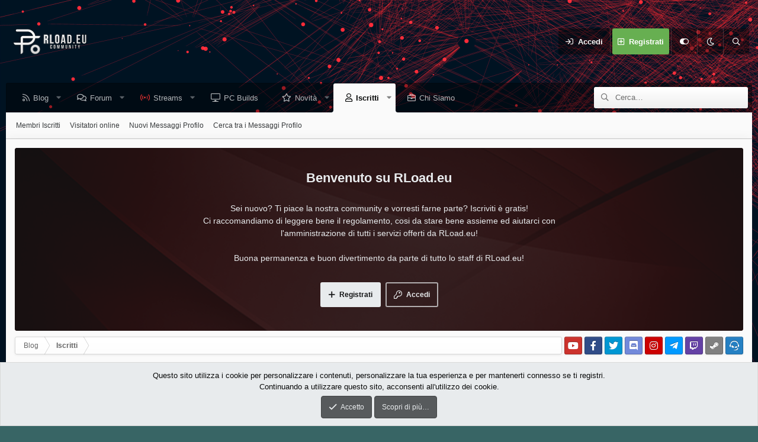

--- FILE ---
content_type: text/html; charset=utf-8
request_url: https://rload.eu/membri/bot-rload-eu.47/
body_size: 16870
content:
<!DOCTYPE html>
<html id="XF" lang="it-IT" dir="LTR"
	data-app="public"
	data-template="member_view"
	data-container-key=""
	data-content-key=""
	data-logged-in="false"
	data-cookie-prefix="xf_"
	data-csrf="1768995970,a1042a4cb58b0035f31ea9580d6e9124"
	data-style-id="31" 
	class="has-no-js template-member_view"
	 data-run-jobs="">
<head>
	<meta charset="utf-8" />
	<meta http-equiv="X-UA-Compatible" content="IE=Edge" />
	<meta name="viewport" content="width=device-width, initial-scale=1, viewport-fit=cover">

	
	
	

	<title>BOT | RLOAD.eu | RLoad.eu</title>

	
		<meta property="og:url" content="https://rload.eu/membri/bot-rload-eu.47/" />
	
		<link rel="canonical" href="https://rload.eu/membri/bot-rload-eu.47/" />
	
		
		<meta property="og:image" content="https://rload.eu/data/avatars/o/0/47.jpg?1625482085" />
		<meta property="twitter:image" content="https://rload.eu/data/avatars/o/0/47.jpg?1625482085" />
		<meta property="twitter:card" content="summary" />
	
	

	
		
	
	
	<meta property="og:site_name" content="RLoad.eu" />


	
	
		
	
	
	<meta property="og:type" content="website" />


	
	
		
	
	
	
		<meta property="og:title" content="BOT | RLOAD.eu" />
		<meta property="twitter:title" content="BOT | RLOAD.eu" />
	


	
	
	
	

	
		<meta name="theme-color" content="#383b3d" />
	

	

	
	

	
	<link rel="preload" href="/styles/fonts/fa/fa-regular-400.woff2" as="font" type="font/woff2" crossorigin="anonymous" />


	<link rel="preload" href="/styles/fonts/fa/fa-solid-900.woff2" as="font" type="font/woff2" crossorigin="anonymous" />


<link rel="preload" href="/styles/fonts/fa/fa-brands-400.woff2" as="font" type="font/woff2" crossorigin="anonymous" />

	<link rel="stylesheet" href="/css.php?css=public%3Anormalize.css%2Cpublic%3Acore.less%2Cpublic%3Aapp.less&amp;s=31&amp;l=10&amp;d=1722928391&amp;k=87f08bfc9555bae932fc56be36498ef64bc59f36" />

	<link rel="stylesheet" href="/css.php?css=public%3Amember.less%2Cpublic%3Amessage.less%2Cpublic%3Anotices.less%2Cpublic%3Aextra.less&amp;s=31&amp;l=10&amp;d=1722928391&amp;k=946c33042f47593948e9b8906a953d9b49a0c496" />

	
		<script src="/js/xf/preamble.min.js?_v=af591656"></script>
	


	
		<link rel="icon" type="image/png" href="https://rload.eu/styles/xenfocus/images/guest-message/faviconlight.png" sizes="32x32" />
	
	
		<link rel="apple-touch-icon" href="https://rload.eu/styles/xenfocus/images/guest-message/metalogo.png" />
	
	<!-- Matomo -->
<script>
  var _paq = window._paq = window._paq || [];
  /* tracker methods like "setCustomDimension" should be called before "trackPageView" */
  _paq.push(['trackPageView']);
  _paq.push(['enableLinkTracking']);
  (function() {
    var u="//matomo.gcddesigner.it/";
    _paq.push(['setTrackerUrl', u+'matomo.php']);
    _paq.push(['setSiteId', '3']);
    var d=document, g=d.createElement('script'), s=d.getElementsByTagName('script')[0];
    g.async=true; g.src=u+'matomo.js'; s.parentNode.insertBefore(g,s);
  })();
</script>
<!-- End Matomo Code -->	

	

	<script type='text/javascript'>
var xfhtml = document.getElementById('XF');
function addClass(el, className) { if (el.classList) el.classList.add(className); else if (!hasClass(el, className)) el.className += ' ' + className; }
function getCookie(name) { var v = document.cookie.match('(^|;) ?' + name + '=([^;]*)(;|$)'); return v ? v[2] : null; }
function setCookie(name, value, days) { var d = new Date; d.setTime(d.getTime() + 24*60*60*1000*days); document.cookie = name + "=" + value + ";path=/;expires=" + d.toGMTString(); }
function deleteCookie(name) { setCookie(name, '', -1); }
function applySetting(settingName, settingOn, allowToggle){
	
	// Theme editor is enabled. Check for selected toggle, otherwise apply default
		if(allowToggle === 1){	
			cookie = getCookie(settingName);
			if( (cookie === 'on') || (!cookie && (settingOn === 1)) ){
				addClass(xfhtml, settingName);
			}
		} else if(settingOn === 1){
			addClass(xfhtml, settingName);
		}
	
}

applySetting('focus-mobile-navigation-bar', 1, 1);


applySetting('focus-fluid', 0, 1);


applySetting('focus-grid', 1, 1);


applySetting('focus-sidebar-sticky', 1, 0);


applySetting('focus-sidebar-flip', 0, 1);





	var backgroundCookie = getCookie('xenfocusBackground-31');
	if(backgroundCookie){ xfhtml.setAttribute('data-focus-bg', '' + backgroundCookie + '');	} else { xfhtml.setAttribute('data-focus-bg', '4'); }

</script>












<script class="js-klEditorTemplates" type="application/json">
	false
</script>
</head>
<body data-template="member_view">






	
	
	



	
<div class='focus-width'><div class="p-pageWrapper" id="top">




   
    
    
    


    
  
    



    
    
    
    


    
    
    


    
    
    
    


    
    
    
    



<!-- Logo bar: start -->
<header class="p-header" id="header">
	<div class="p-header-inner">
		<div class="p-header-content">

			

	<!-- Logo -->
	<div class="p-header-logo p-header-logo--image">
		<a href="https://rload.eu" class='focus-logo'>
			
			
				<span class='focus-logo--image'>
	                <img src="https://rload.eu/styles/xenfocus/images/logo.png" alt="RLoad.eu" srcset="https://rload.eu/styles/xenfocus/images/logo.png 2x" />
	            </span>
	        
	        
		</a>
	</div>



			

    <div class='focus-ad'></div>
    
	<div class='focus-wrap-user'>

    <!-- User bar -->

		<div class="p-nav-opposite">
			<div class="p-navgroup p-account p-navgroup--guest">
				
					<a href="/login/" class="p-navgroup-link p-navgroup-link--textual p-navgroup-link--logIn" data-xf-click="overlay" data-follow-redirects="on">
						<span class="p-navgroup-linkText">Accedi</span>
					</a>
					
						<a href="/register/" class="p-navgroup-link p-navgroup-link--textual p-navgroup-link--register" data-xf-click="overlay" data-follow-redirects="on">
							<span class="p-navgroup-linkText">Registrati</span>
						</a>
					
				
				
		            <a href="#" class="p-navgroup-link xenfocus-navgroup-icon" rel="nofollow" data-xf-init="tooltip" title="Personalizzare" data-xenfocus-editor>
	                    <i class="fa--xf far fa-toggle-on" aria-hidden="true"></i>
	                </a>
	            
				
				
					<a href="/misc/style?style_id=33&amp;t=1768995970%2Ca1042a4cb58b0035f31ea9580d6e9124" data-xf-init="tooltip" title="Modalità oscura" class="p-navgroup-link xenfocus-navgroup-icon">
						
							<i class="fa--xf far fa-moon" aria-hidden="true"></i>
						
					</a>
				
	            
			</div>

			<div class="p-navgroup p-discovery">
				<a href="/novita/"
					class="p-navgroup-link p-navgroup-link--iconic p-navgroup-link--whatsnew"
				   	aria-label="Novità"
					title="Novità">
					<i aria-hidden="true"></i>
					<span class="p-navgroup-linkText">Novità</span>
				</a>

				
					<a href="/search/"
						class="p-navgroup-link p-navgroup-link--iconic p-navgroup-link--search"
						data-xf-click="menu"
						data-xf-key="/"
						aria-label="Cerca"
						aria-expanded="false"
						aria-haspopup="true"
						title="Cerca"
					   	data-xf-init="tooltip">
						<i aria-hidden="true"></i>
						<!-- <span class="p-navgroup-linkText">Cerca</span> -->
					</a>
					<div class="menu menu--structural menu--wide" data-menu="menu" aria-hidden="true">
						<form action="/search/search" method="post"
							class="menu-content"
							data-xf-init="quick-search">

							<h3 class="menu-header">Cerca</h3>
							
							<div class="menu-row">
								
									<input type="text" class="input" name="keywords" placeholder="Cerca…" aria-label="Cerca" data-menu-autofocus="true" />
								
							</div>

							
							<div class="menu-row">
								<label class="iconic"><input type="checkbox"  name="c[title_only]" value="1" /><i aria-hidden="true"></i><span class="iconic-label">Cerca solo tra i titoli</span></label>

							</div>
							
							<div class="menu-row">
								<div class="inputGroup">
									<span class="inputGroup-text" id="ctrl_search_menu_by_member">Da:</span>
									<input type="text" class="input" name="c[users]" data-xf-init="auto-complete" placeholder="Membro" aria-labelledby="ctrl_search_menu_by_member" />
								</div>
							</div>
							<div class="menu-footer">
								<span class="menu-footer-controls">
									<button type="submit" class="button--primary button button--icon button--icon--search"><span class="button-text">Cerca</span></button>
									<a href="/search/" class="button"><span class="button-text">Ricerca avanzata…</span></a>
								</span>
							</div>

							<input type="hidden" name="_xfToken" value="1768995970,a1042a4cb58b0035f31ea9580d6e9124" />
						</form>
					</div>
				
			</div>
		</div>

</div>
    

			
		</div>
	</div>
</header>
<!-- Logo bar: end -->


	

<!-- Secondary header: start -->

	
    
    <!-- Secondary header -->
    
	<div class="p-nav">
		<div class="p-nav-inner">
			
			<div class='focus-mobile-navigation'>
				<a class="p-nav-menuTrigger" data-xf-click="off-canvas" data-menu=".js-headerOffCanvasMenu" role="button" tabindex="0">
					<i aria-hidden="true"></i>
					<span class="p-nav-menuText">Menu</span>
				</a>
				<div class='focus-mobile-logo'>
					<a href="https://rload.eu">
						
	                        <img src="https://rload.eu/styles/xenfocus/images/logo.png" alt="RLoad.eu" srcset="https://rload.eu/styles/xenfocus/images/logo.png 2x" />
						
					</a>
				</div>
			</div>

			<div class='focus-wrap-user hide:desktop'>

    <!-- User bar -->

		<div class="p-nav-opposite">
			<div class="p-navgroup p-account p-navgroup--guest">
				
					<a href="/login/" class="p-navgroup-link p-navgroup-link--textual p-navgroup-link--logIn" data-xf-click="overlay" data-follow-redirects="on">
						<span class="p-navgroup-linkText">Accedi</span>
					</a>
					
						<a href="/register/" class="p-navgroup-link p-navgroup-link--textual p-navgroup-link--register" data-xf-click="overlay" data-follow-redirects="on">
							<span class="p-navgroup-linkText">Registrati</span>
						</a>
					
				
				
		            <a href="#" class="p-navgroup-link xenfocus-navgroup-icon" rel="nofollow" data-xf-init="tooltip" title="Personalizzare" data-xenfocus-editor>
	                    <i class="fa--xf far fa-toggle-on" aria-hidden="true"></i>
	                </a>
	            
				
				
					<a href="/misc/style?style_id=33&amp;t=1768995970%2Ca1042a4cb58b0035f31ea9580d6e9124" data-xf-init="tooltip" title="Modalità oscura" class="p-navgroup-link xenfocus-navgroup-icon">
						
							<i class="fa--xf far fa-moon" aria-hidden="true"></i>
						
					</a>
				
	            
			</div>

			<div class="p-navgroup p-discovery">
				<a href="/novita/"
					class="p-navgroup-link p-navgroup-link--iconic p-navgroup-link--whatsnew"
				   	aria-label="Novità"
					title="Novità">
					<i aria-hidden="true"></i>
					<span class="p-navgroup-linkText">Novità</span>
				</a>

				
					<a href="/search/"
						class="p-navgroup-link p-navgroup-link--iconic p-navgroup-link--search"
						data-xf-click="menu"
						data-xf-key="/"
						aria-label="Cerca"
						aria-expanded="false"
						aria-haspopup="true"
						title="Cerca"
					   	data-xf-init="tooltip">
						<i aria-hidden="true"></i>
						<!-- <span class="p-navgroup-linkText">Cerca</span> -->
					</a>
					<div class="menu menu--structural menu--wide" data-menu="menu" aria-hidden="true">
						<form action="/search/search" method="post"
							class="menu-content"
							data-xf-init="quick-search">

							<h3 class="menu-header">Cerca</h3>
							
							<div class="menu-row">
								
									<input type="text" class="input" name="keywords" placeholder="Cerca…" aria-label="Cerca" data-menu-autofocus="true" />
								
							</div>

							
							<div class="menu-row">
								<label class="iconic"><input type="checkbox"  name="c[title_only]" value="1" /><i aria-hidden="true"></i><span class="iconic-label">Cerca solo tra i titoli</span></label>

							</div>
							
							<div class="menu-row">
								<div class="inputGroup">
									<span class="inputGroup-text" id="ctrl_search_menu_by_member">Da:</span>
									<input type="text" class="input" name="c[users]" data-xf-init="auto-complete" placeholder="Membro" aria-labelledby="ctrl_search_menu_by_member" />
								</div>
							</div>
							<div class="menu-footer">
								<span class="menu-footer-controls">
									<button type="submit" class="button--primary button button--icon button--icon--search"><span class="button-text">Cerca</span></button>
									<a href="/search/" class="button"><span class="button-text">Ricerca avanzata…</span></a>
								</span>
							</div>

							<input type="hidden" name="_xfToken" value="1768995970,a1042a4cb58b0035f31ea9580d6e9124" />
						</form>
					</div>
				
			</div>
		</div>

</div>
			
    
    <!-- Navigation wrap -->
    <nav class='focus-wrap-nav'>
		<div class="p-nav-scroller hScroller" data-xf-init="h-scroller" data-auto-scroll=".p-navEl.is-selected">
			<div class="hScroller-scroll">
				<ul class="p-nav-list js-offCanvasNavSource">
				
					<li>
						
	<div class="p-navEl " data-has-children="true">
		
		

			
	
	<a href="/"
		class="p-navEl-link p-navEl-link--splitMenu "
		
		
		data-nav-id="EWRporta">Blog</a>


			<a data-xf-key="1"
				data-xf-click="menu"
				data-menu-pos-ref="< .p-navEl"
				class="p-navEl-splitTrigger"
				role="button"
				tabindex="0"
				aria-label="Attiva / disattiva espansione"
				aria-expanded="false"
				aria-haspopup="true"></a>

		
		
			<div class="menu menu--structural" data-menu="menu" aria-hidden="true">
				<div class="menu-content">
					
						
	
	
	<a href="/novita/"
		class="menu-linkRow u-indentDepth0 js-offCanvasCopy "
		
		
		data-nav-id="EWRporta_whatsnaw">
Cosa c'è di nuovo</a>

	

					
						
	
	
	<a href="/articles/authors/"
		class="menu-linkRow u-indentDepth0 js-offCanvasCopy "
		
		
		data-nav-id="EWRporta_authors">Autori</a>

	

					
				</div>
			</div>
		
	</div>

					</li>
				
					<li>
						
	<div class="p-navEl " data-has-children="true">
		
		

			
	
	<a href="/forums/"
		class="p-navEl-link p-navEl-link--splitMenu "
		
		
		data-nav-id="forums">Forum</a>


			<a data-xf-key="2"
				data-xf-click="menu"
				data-menu-pos-ref="< .p-navEl"
				class="p-navEl-splitTrigger"
				role="button"
				tabindex="0"
				aria-label="Attiva / disattiva espansione"
				aria-expanded="false"
				aria-haspopup="true"></a>

		
		
			<div class="menu menu--structural" data-menu="menu" aria-hidden="true">
				<div class="menu-content">
					
						
	
	
	<a href="/novita/posts/"
		class="menu-linkRow u-indentDepth0 js-offCanvasCopy "
		
		
		data-nav-id="newPosts">Nuovi Messaggi</a>

	

					
				</div>
			</div>
		
	</div>

					</li>
				
					<li>
						
	<div class="p-navEl " data-has-children="true">
		
		

			
	
	<a href="/streamer/"
		class="p-navEl-link p-navEl-link--splitMenu "
		
		
		data-nav-id="EWRrio">Streams</a>


			<a data-xf-key="3"
				data-xf-click="menu"
				data-menu-pos-ref="< .p-navEl"
				class="p-navEl-splitTrigger"
				role="button"
				tabindex="0"
				aria-label="Attiva / disattiva espansione"
				aria-expanded="false"
				aria-haspopup="true"></a>

		
		
			<div class="menu menu--structural" data-menu="menu" aria-hidden="true">
				<div class="menu-content">
					
						
	
	
	<a href="/streamer/multi/"
		class="menu-linkRow u-indentDepth0 js-offCanvasCopy "
		 data-xf-init="rio-multi-popout"
		
		data-nav-id="EWRrioMulti">Multi-Viewer</a>

	

					
				</div>
			</div>
		
	</div>

					</li>
				
					<li>
						
	<div class="p-navEl " >
		
		

			
	
	<a href="/buildpc/"
		class="p-navEl-link "
		
		data-xf-key="4"
		data-nav-id="buildpc">PC Builds</a>


			

		
		
	</div>

					</li>
				
					<li>
						
	<div class="p-navEl " data-has-children="true">
		
		

			
	
	<a href="/novita/"
		class="p-navEl-link p-navEl-link--splitMenu "
		
		
		data-nav-id="whatsNew">Novità</a>


			<a data-xf-key="5"
				data-xf-click="menu"
				data-menu-pos-ref="< .p-navEl"
				class="p-navEl-splitTrigger"
				role="button"
				tabindex="0"
				aria-label="Attiva / disattiva espansione"
				aria-expanded="false"
				aria-haspopup="true"></a>

		
		
			<div class="menu menu--structural" data-menu="menu" aria-hidden="true">
				<div class="menu-content">
					
						
	
	
	<a href="/novita/posts/"
		class="menu-linkRow u-indentDepth0 js-offCanvasCopy "
		 rel="nofollow"
		
		data-nav-id="whatsNewPosts">Nuovi Messaggi</a>

	

					
						
	
	
	<a href="/novita/profile-posts/"
		class="menu-linkRow u-indentDepth0 js-offCanvasCopy "
		 rel="nofollow"
		
		data-nav-id="whatsNewProfilePosts">Nuovi Messaggi Profilo</a>

	

					
				</div>
			</div>
		
	</div>

					</li>
				
					<li>
						
	<div class="p-navEl is-selected" data-has-children="true">
		
			<svg data-name="curve" xmlns="http://www.w3.org/2000/svg" viewBox="0 0 6 6"><path d="M0,6H6V0A6,6,0,0,1,0,6Z"></path></svg>
			<svg data-name="curve" xmlns="http://www.w3.org/2000/svg" viewBox="0 0 6 6"><path d="M6,6H0V0A6,6,0,0,0,6,6Z"></path></svg>
		
		

			
	
	<a href="/membri/"
		class="p-navEl-link p-navEl-link--splitMenu "
		
		
		data-nav-id="members">Iscritti</a>


			<a data-xf-key="6"
				data-xf-click="menu"
				data-menu-pos-ref="< .p-navEl"
				class="p-navEl-splitTrigger"
				role="button"
				tabindex="0"
				aria-label="Attiva / disattiva espansione"
				aria-expanded="false"
				aria-haspopup="true"></a>

		
		
			<div class="menu menu--structural" data-menu="menu" aria-hidden="true">
				<div class="menu-content">
					
						
	
	
	<a href="/membri/list/"
		class="menu-linkRow u-indentDepth0 js-offCanvasCopy "
		
		
		data-nav-id="registeredMembers">Membri Iscritti</a>

	

					
						
	
	
	<a href="/online/"
		class="menu-linkRow u-indentDepth0 js-offCanvasCopy "
		
		
		data-nav-id="currentVisitors">Visitatori online</a>

	

					
						
	
	
	<a href="/novita/profile-posts/"
		class="menu-linkRow u-indentDepth0 js-offCanvasCopy "
		 rel="nofollow"
		
		data-nav-id="newProfilePosts">Nuovi Messaggi Profilo</a>

	

					
						
	
	
	<a href="/search/?type=profile_post"
		class="menu-linkRow u-indentDepth0 js-offCanvasCopy "
		
		
		data-nav-id="searchProfilePosts">Cerca tra i Messaggi Profilo</a>

	

					
				</div>
			</div>
		
	</div>

					</li>
				
					<li>
						
	<div class="p-navEl " >
		
		

			
	
	<a href="https://rload.eu/chisiamo/"
		class="p-navEl-link "
		
		data-xf-key="7"
		data-nav-id="chisiamo">Chi Siamo</a>


			

		
		
	</div>

					</li>
				
				</ul>
			</div>
		</div>
	</nav>
    

			
	<div class='focus-wrap-search'>
	
		
			<form action="/search/search" method="post">
	        
	        <!-- Search -->
			<div class='focus-search'>	
				
				<div class='focus-search-flex'>
					<input name="keywords" placeholder="Cerca…" aria-label="Cerca" data-menu-autofocus="true" type="text" />
					<div class='focus-search-prefix'><i class="fa--xf far fa-search" aria-hidden="true"></i></div>
				</div>
				
			</div>
			
			
				<div class="focus-search-menu">

					
					

					
					<div class="menu-row">
						<label class="iconic"><input type="checkbox"  name="c[title_only]" value="1" /><i aria-hidden="true"></i><span class="iconic-label">Cerca solo tra i titoli</span></label>

					</div>
					
					<div class="menu-row">
						<div class="inputGroup">
							<span class="inputGroup-text">Da:</span>
							<input type="text" class="input" name="c[users]" data-xf-init="auto-complete" placeholder="Membro" aria-labelledby="ctrl_search_menu_by_member" />
						</div>
					</div>
					<div class="menu-footer">
						<span class="menu-footer-controls">
							<a href="/search/" class="button"><span class="button-text">Filtri</span></a>
							<button type="submit" class="button--primary button button--icon button--icon--search"><span class="button-text">Cerca</span></button>
						</span>
					</div>

				</div>
			

			<input type="hidden" name="_xfToken" value="1768995970,a1042a4cb58b0035f31ea9580d6e9124" />

			</form>
		

	</div>


		</div>
	</div>
    

	
    <!-- Sub navigation -->
	
		<div class="p-sectionLinks">
			<div class="p-sectionLinks-inner hScroller" data-xf-init="h-scroller">
				<div class="hScroller-scroll">
					<ul class="p-sectionLinks-list">
					
						<li>
							
	<div class="p-navEl " >
		
		

			
	
	<a href="/membri/list/"
		class="p-navEl-link "
		
		data-xf-key="alt+1"
		data-nav-id="registeredMembers">Membri Iscritti</a>


			

		
		
	</div>

						</li>
					
						<li>
							
	<div class="p-navEl " >
		
		

			
	
	<a href="/online/"
		class="p-navEl-link "
		
		data-xf-key="alt+2"
		data-nav-id="currentVisitors">Visitatori online</a>


			

		
		
	</div>

						</li>
					
						<li>
							
	<div class="p-navEl " >
		
		

			
	
	<a href="/novita/profile-posts/"
		class="p-navEl-link "
		 rel="nofollow"
		data-xf-key="alt+3"
		data-nav-id="newProfilePosts">Nuovi Messaggi Profilo</a>


			

		
		
	</div>

						</li>
					
						<li>
							
	<div class="p-navEl " >
		
		

			
	
	<a href="/search/?type=profile_post"
		class="p-navEl-link "
		
		data-xf-key="alt+4"
		data-nav-id="searchProfilePosts">Cerca tra i Messaggi Profilo</a>


			

		
		
	</div>

						</li>
					
					</ul>
				</div>
			</div>
		</div>
	


<!-- Secondary header: end -->

<div class='focus-content'>

<div class="p-body">
	<div class="p-body-inner">
		<!--XF:EXTRA_OUTPUT-->
        
        <!-- Staff bar: start -->
        
        
        

<div class='focus-guest focus-guest-wallpaper'>
    <div class='focus-guest-header'>RLoad.eu</div>
    <div class='focus-guest-align'>
	    <div class='focus-guest-content'>Sei nuovo? Ti piace la nostra community e vorresti farne parte? Iscriviti è gratis!<br>
Ci raccomandiamo di leggere bene il regolamento, cosi da stare bene assieme ed aiutarci con l'amministrazione di tutti i servizi offerti da RLoad.eu!<br><br>
Buona permanenza e buon divertimento da parte di tutto lo staff di RLoad.eu!<br></div>
	    <ul class='focus-guest-buttons'>
	        <li><a href="/login/" rel="nofollow" data-xf-click="overlay"><span>Accedi</span></a></li>
			<li><a href="/register/" rel="nofollow" data-xf-click="overlay"><span>Registrati</span></a></li>
	    </ul>
	</div>
</div>


        
		

		

		

	
	<script>
	 
	function adBlockDetected() {
	    $( ".fuckAdblock-message" ).show();
	}
	 
	if(typeof fuckAdBlock !== 'undefined' || typeof FuckAdBlock !== 'undefined') {
	    adBlockDetected();
	} else {
	    var importFAB = document.createElement('script');
	    importFAB.onload = function() {
	        fuckAdBlock.onDetected(adBlockDetected)
	        fuckAdBlock.onNotDetected(adBlockNotDetected);
	    };
	    importFAB.onerror = function() {
	        adBlockDetected();
	    };
	    importFAB.integrity = 'sha256-xjwKUY/NgkPjZZBOtOxRYtK20GaqTwUCf7WYCJ1z69w=';
	    importFAB.crossOrigin = 'anonymous';
	    importFAB.src = 'https://cdnjs.cloudflare.com/ajax/libs/fuckadblock/3.2.1/fuckadblock.min.js';
	    document.head.appendChild(importFAB);
	}
	</script>
	<div class="blockMessage fuckAdblock-message" style="display: none;">
	 <center>
	 
	<h1><b>Aiutaci GRATUITAMENTE, perpiacere disabilita Adblocker ❤️</b></h1><br>
		 <img src="https://rload.eu/styles/xenfocus/images/banner/noad.png">
		<!--<p>Rload.eu non usa pubblicitá che possono darti fastidio ne che ti possono invadere la tua lettura sul sito.
		<br>
			Le nostre uniche pubblicitá sono i nostri Partner e le offerte di Amazon!
		</p>-->
		</center><br />
	 
	 
	 
	</div>


		
        
	        <div class='focus-breadcrumb'>
				
					

	
	
	
		<div class="p-breadcrumbs-wrap ">
			<ul class="p-breadcrumbs " itemscope itemtype="https://schema.org/BreadcrumbList">
				
					

					
						
						
	<li itemprop="itemListElement" itemscope itemtype="https://schema.org/ListItem">
		<a href="/" itemprop="item">
			<span itemprop="name">Blog</span>
		</a>
		<meta itemprop="position" content="1" />
	</li>

					

					
						
						
	<li itemprop="itemListElement" itemscope itemtype="https://schema.org/ListItem">
		<a href="/membri/" itemprop="item">
			<span itemprop="name">Iscritti</span>
		</a>
		<meta itemprop="position" content="2" />
	</li>

					
					

				
			</ul>
		</div>
	

				
				<ul class='xenfocus-social'>
	<li><a href='https://www.youtube.com/channel/UCxvU41XlQylHk2T-XPmzOpw' target='_blank'></a></li>
<li><a href='https://www.facebook.com/rloadeu/' target='_blank'></a></li>
<li><a href='https://twitter.com/Rloadeu' target='_blank'></a></li>
<li><a href='https://discord.gg/6HRS8Qv' target='_blank'></a></li>
<li><a href='https://www.instagram.com/rloadeu/' target='_blank'></a></li>
<li><a href='https://t.me/rloadeu' target='_blank'></a></li>
<li><a href='https://www.twitch.tv/rloadeu' target='_blank'></a></li>
<li><a href='https://steamcommunity.com/groups/reloadeu' target='_blank'></a></li>
<li><a href='ts3server://ts.rload.eu' target='_blank'></a></li>
</ul>
			</div>
		

        
            
		

		
	<noscript><div class="blockMessage blockMessage--important blockMessage--iconic u-noJsOnly">JavaScript è disabilitato. Per una migliore esperienza di navigazione attivalo nel tuo programma o nella tua app per navigare prima di procedere.</div></noscript>

		
	<!--[if lt IE 9]><div class="blockMessage blockMessage&#45;&#45;important blockMessage&#45;&#45;iconic">Stai usando un browser molto obsoleto. Puoi incorrere in problemi di visualizzazione di questo e altri siti oltre che in problemi di sicurezza. .<br />Dovresti aggiornarlo oppure <a href="https://www.google.com/chrome/browser/" target="_blank"> usarne uno alternativo, moderno e sicuro</a>.</div><![endif]-->


		

		<div class="p-body-main  ">
			

			<div class="p-body-content">
				
				<div class="p-body-pageContent">






	
	
	
	
	
		
	
	
	


	
	
		
	
	
	


	
	
		
	
	
	


	





	



<div class="block">
	<div class="block-container">
		<div class="block-body">
			<div class="memberHeader">

				<div class="memberHeader-main">
					<span class="memberHeader-avatar">
						<span class="avatarWrapper">
							
	<a href="/data/avatars/o/0/47.jpg?1625482085" class="avatar avatar--l" data-user-id="47">
			<img src="/data/avatars/l/0/47.jpg?1625482085"  alt="BOT | RLOAD.eu" class="avatar-u47-l" /> 
		</a>

							
						</span>
					</span>
					<div class="memberHeader-content memberHeader-content--info">
						

						<h1 class="memberHeader-name"><span class="username " dir="auto" data-user-id="47"><span class="username--style23">BOT | RLOAD.eu<i class="fas fa-fw fa-check-circle" data-offsetx="-8" data-xf-init="tooltip" data-original-title="BOT | RLOAD.eu &egrave; un membro Verificato" ></i></span></span>

	
	


</h1>

						
							<div class="memberHeader-banners">
								<em class="userBanner userBanner userBanner--silver"><span class="userBanner-before"></span><strong><i class="fas fa-server" aria-hidden="true"></i> <b>BOT</b></strong><span class="userBanner-after"></span></em>
<em class="userBanner userBanner partecipatobeta"><span class="userBanner-before"></span><strong><i class="fas fa-flask-potion"></i><b> Join in BETA</b></strong><span class="userBanner-after"></span></em>
<em class="userBanner userBanner userBanner--red"><span class="userBanner-before"></span><strong><b>Staff RLoad.eu</b></strong><span class="userBanner-after"></span></em>
							</div>
						

						<div class="memberHeader-blurb" dir="auto" ><span class="userTitle" dir="auto"><i class="fas fa-server" aria-hidden="true" style="color:gray;"></i> <b>BOT</b></span> <span role="presentation" aria-hidden="true">&middot;</span> Scrive da <a href="/misc/location-info?location=Napoli" class="u-concealed" target="_blank" rel="nofollow noreferrer">Napoli</a></div>

						<div class="memberHeader-blurb">
							<dl class="pairs pairs--inline">
								<dt>Registrato</dt>
								<dd><time  class="u-dt" dir="auto" datetime="2019-01-02T18:42:23+0100" data-time="1546450943" data-date-string="2 Gennaio 2019" data-time-string="18:42" title="2 Gennaio 2019 alle 18:42">2 Gennaio 2019</time></dd>
							</dl>
						</div>

						
							<div class="memberHeader-blurb">
								<dl class="pairs pairs--inline">
									<dt>Ultima visualizzazione</dt>
									<dd dir="auto">
										<time  class="u-dt" dir="auto" datetime="2020-01-20T15:49:16+0100" data-time="1579531756" data-date-string="20 Gennaio 2020" data-time-string="15:49" title="20 Gennaio 2020 alle 15:49">20 Gennaio 2020</time>
									</dd>
								</dl>
							</div>
						
					</div>
				</div>

				<div class="memberHeader-content">
					<div class="memberHeader-stats">
						<div class="pairJustifier">
							
	
	
	
	<dl class="pairs pairs--rows pairs--rows--centered fauxBlockLink">
		<dt>Messaggi</dt>
		<dd>
			<a href="/search/member?user_id=47" class="fauxBlockLink-linkRow u-concealed">
				12
			</a>
		</dd>
	</dl>
	
	<dl class="pairs pairs--rows pairs--rows--centered menu-fauxLinkRow">
		<dt>Profile views</dt>
		<dd>
			2.075
		</dd>
	</dl>


	
	<dl class="pairs pairs--rows pairs--rows--centered">
		<dt title="Numero Reazioni">Numero Reazioni</dt>
		<dd>
			0
		</dd>
	</dl>
	
	
		<dl class="pairs pairs--rows pairs--rows--centered fauxBlockLink">
			<dt title="Punteggio">Punti</dt>
			<dd>
				<a href="/membri/bot-rload-eu.47/trophies" data-xf-click="overlay" class="fauxBlockLink-linkRow u-concealed">
					74
				</a>
			</dd>
		</dl>
	
	

	

						</div>
					</div>

					
						<hr class="memberHeader-separator" />

						<div class="memberHeader-buttons">
							
								
	
	

	

	
		<div class="buttonGroup">
		
			
			
			
				<div class="buttonGroup-buttonWrapper">
					<button type="button" class="button--link menuTrigger button" data-xf-click="menu" aria-expanded="false" aria-haspopup="true"><span class="button-text">Trova</span></button>
					<div class="menu" data-menu="menu" aria-hidden="true">
						<div class="menu-content">
							<h4 class="menu-header">Trova Contenuti</h4>
							
							<a href="/search/member?user_id=47" rel="nofollow" class="menu-linkRow">Trova tutti i contenuti di BOT | RLOAD.eu</a>
							<a href="/search/member?user_id=47&amp;content=thread" rel="nofollow" class="menu-linkRow">Trova le discussioni iniziate da BOT | RLOAD.eu</a>
							
						</div>
					</div>
				</div>
			
			
		
		</div>
		
	
	

							
						</div>
					
				</div>

			</div>
		</div>
		<h2 class="block-tabHeader block-tabHeader--memberTabs tabs hScroller"
			data-xf-init="tabs h-scroller"
			data-panes=".js-memberTabPanes"
			data-state="replace"
			role="tablist">
			<span class="hScroller-scroll">
				
				
					<a href="/membri/bot-rload-eu.47/"
						class="tabs-tab is-active"
						role="tab"
						aria-controls="profile-posts">Messaggi del profilo</a>
				

				

				<a href="/membri/bot-rload-eu.47/recent-content"
					rel="nofollow"
					class="tabs-tab"
					id="recent-content"
					role="tab">Messaggi e Discussioni</a>

				

				<a href="/membri/bot-rload-eu.47/about"
					class="tabs-tab"
					id="about"
					role="tab">Info</a>

				
				


	<a href="/membri/bot-rload-eu.47/trophies"
	   class="tabs-tab"
	   id="trophies"
	   role="tab">Trofei</a>

			</span>
		</h2>
	</div>
</div>



<ul class="tabPanes js-memberTabPanes">
	
	
		<li class="is-active" role="tabpanel" id="profile-posts">
			
			<div class="block block--messages" data-xf-init="inline-mod" data-type="profile_post" data-href="/inline-mod/">
				<div class="block-container">
					<div class="block-body js-replyNewMessageContainer">
						

						
							
								

	
	

	<article class="message message--simple  js-inlineModContainer"
data-xf-init="scheduled-post"
		data-author="Fireclezius"
		data-content="profile-post-13"
		id="js-profilePost-13">

		<span class="u-anchorTarget" id="profile-post-13"></span>
		<div class="message-inner">
			<div class="message-cell message-cell--user">
				
	<header itemscope itemtype="https://schema.org/Person" class="message-user">
		<meta itemprop="name" content="Fireclezius">
		<div class="message-avatar">
			<div class="message-avatar-wrapper">
				<a href="/membri/fireclezius.1045/" class="avatar avatar--s avatar--default avatar--default--dynamic" data-user-id="1045" data-xf-init="member-tooltip" style="background-color: #99cc99; color: #3c773c">
			<span class="avatar-u1045-s">F</span> 
		</a>
			</div>
		</div>
		<span class="message-userArrow"></span>
	</header>

			</div>
			<div class="message-cell message-cell--main">
				<div class="message-main js-quickEditTarget">
					<div class="message-content js-messageContent">
						<header class="message-attribution message-attribution--plain">
							<ul class="listInline listInline--bullet">
								<li class="message-attribution-user">
									<a href="/membri/fireclezius.1045/" class="avatar avatar--xxs avatar--default avatar--default--dynamic" data-user-id="1045" data-xf-init="member-tooltip" style="background-color: #99cc99; color: #3c773c">
			<span class="avatar-u1045-s">F</span> 
		</a>
									<h4 class="attribution">
	
		<a href="/membri/fireclezius.1045/" class="username " dir="auto" data-user-id="1045" data-xf-init="member-tooltip">Fireclezius</a>
	
</h4>
								</li>
								<li><a href="/profile-posts/13/" class="u-concealed" rel="nofollow"><time  class="u-dt" dir="auto" datetime="2021-03-22T15:56:37+0100" data-time="1616424997" data-date-string="22 Marzo 2021" data-time-string="15:56" title="22 Marzo 2021 alle 15:56">22 Marzo 2021</time></a></li>

							</ul>
						</header>

						
						
						

						<article class="message-body">
							<div class="bbWrapper"><b>!verifica</b></div>
						</article>
					</div>


					<footer class="message-footer">
						<div class="message-actionBar actionBar">
							

							

						</div>

						<section class="message-responses js-messageResponses">
							<div class="message-responseRow message-responseRow--reactions js-reactionsList "></div>

							
								<div class="js-replyNewMessageContainer"></div>
							

							
						</section>
					</footer>
				</div>
			</div>
		</div>
	</article>

							
						
					</div>
				</div>

				<div class="block-outer block-outer--after">
					
					<div class="block-outer-opposite">
						
						
					</div>
				</div>
			</div>
		</li>
	

	

	<li data-href="/membri/bot-rload-eu.47/recent-content" role="tabpanel" aria-labelledby="recent-content">
		<div class="blockMessage">Sto caricando…</div>
	</li>

	

	<li data-href="/membri/bot-rload-eu.47/about" role="tabpanel" aria-labelledby="about">
		<div class="blockMessage">Sto caricando…</div>
	</li>

	
	


	<li data-href="/membri/bot-rload-eu.47/trophies" role="tabpanel" aria-labelledby="trophies">
		<div class="blockMessage">Sto caricando…</div>
	</li>

</ul>

</div>
				
			</div>

			
		</div>

		
		

	
	
	
		<div class="p-breadcrumbs-wrap p-breadcrumbs-wrap--bottom">
			<ul class="p-breadcrumbs p-breadcrumbs--bottom" itemscope itemtype="https://schema.org/BreadcrumbList">
				
					

					
						
						
	<li itemprop="itemListElement" itemscope itemtype="https://schema.org/ListItem">
		<a href="/" itemprop="item">
			<span itemprop="name">Blog</span>
		</a>
		<meta itemprop="position" content="1" />
	</li>

					

					
						
						
	<li itemprop="itemListElement" itemscope itemtype="https://schema.org/ListItem">
		<a href="/membri/" itemprop="item">
			<span itemprop="name">Iscritti</span>
		</a>
		<meta itemprop="position" content="2" />
	</li>

					
					

				
			</ul>
		</div>
	

		
		
	</div>
</div>


</div> <!-- End: focus-content -->



<!-- Mobile off-canvas navigation: start -->
<div class="offCanvasMenu offCanvasMenu--nav js-headerOffCanvasMenu" data-menu="menu" aria-hidden="true" data-ocm-builder="navigation">
	<div class="offCanvasMenu-backdrop" data-menu-close="true"></div>
	<div class="offCanvasMenu-content">
		<div class="offCanvasMenu-header">
			Menu
			<a class="offCanvasMenu-closer" data-menu-close="true" role="button" tabindex="0" aria-label="Chiudi"></a>
		</div>
		
			<div class="p-offCanvasRegisterLink">
				<div class="offCanvasMenu-linkHolder">
					<a href="/login/" class="offCanvasMenu-link" data-xf-click="overlay" data-menu-close="true">
					Accedi
					</a>
				</div>
				<hr class="offCanvasMenu-separator" />
				
					<div class="offCanvasMenu-linkHolder">
						<a href="/register/" class="offCanvasMenu-link" data-xf-click="overlay" data-menu-close="true">
							Registrati
						</a>
					</div>
				<hr class="offCanvasMenu-separator" />
				
			</div>
		
		<div class="js-offCanvasNavTarget"></div>
	</div>
</div>
<!-- Mobile off-canvas navigation: end -->

<footer class="p-footer" id="footer">

	

	<div class='focus-footer'>
		<div class='focus-width focus-footer__align'>

			<div class='focus-footer-col focus-footer-col--1'><h3><i class="fas fa-server"></i> Server VoIP</h3>
<p id="teamspeak"></p>

<script>
(async function main () {document.querySelector("#teamspeak").innerHTML = "TeamSpeak - <b>ts.rload.eu</b> - " + (await fetch("https://teamspeak-servers.org/api/?object=servers&element=detail&key=jk8ac9yD7kzZbknCbAHiYddmoRyW4AMrBw").then(data =>data.json())).players + "/" + (await fetch("https://teamspeak-servers.org/api/?object=servers&element=detail&key=jk8ac9yD7kzZbknCbAHiYddmoRyW4AMrBw").then(data =>data.json())).maxplayers
})()
</script>
<p id="discord"></p>

<script>
(async function main () {document.querySelector("#discord").innerHTML = "Discord - <b>discord.rload.eu</b> - " + (await fetch("https://discordapp.com/api/guilds/266518748259811328/widget.json").then(data =>data.json())).presence_count})()
</script></div>
			<div class='focus-footer-col focus-footer-col--2'><h3><i class="fas fa-server"></i> Server Gaming</h3>
<p id="mc"></p>

<script>
(async function main () {document.querySelector("#mc").innerHTML = "Minecraft - <b>mc.oneplex.eu</b> - " + (await fetch("https://minecraft-mp.com/api/?object=servers&element=detail&key=5tszuPzvdri6kXcF1XPdFrX7SFFkgQyxS4c").then(data =>data.json())).players + "/200"
})()
</script></div>
			<div class='focus-footer-col focus-footer-col--3'><h3><i class="fas fa-handshake-alt"></i> Partner</h3>
<a href="https://www.ovhcloud.com/it/" target="_blank"><img src="https://rload.eu/styles/xenfocus/images/banner/ovh.jpg" width="234" height="60"></a>
<a href="https://t.me/Hackintoshitalia" target="_blank"><img src="https://rload.eu/styles/xenfocus/images/banner/hi.gif" width="234" height="60"></a>
<font size="1"><p>Vuoi diventare nostro partner? Contattaci via email!</p></font>
<font size="1"><p>Email - <b>partner@rload.eu</b></p></font></div>
			<div class='focus-footer-col focus-footer-col--4'><h3><i class="fas fa-info-circle"></i> Informazioni</h3>
<p>Email - <b>info@rload.eu</b></p>
<p>Email Partner - <b>partner@rload.eu</b></p>
<p>Email Comm. - <b>amministrazione@rload.eu</b></p></div>

		</div>
	</div>



	<div class='footer-bottom-wrap'>
		<div class="p-footer-inner">

			<div class="p-footer-row">
				
					<div class="p-footer-row-main">
						<ul class="p-footer-linkList">
						
							
								<li><a href="/misc/style" data-xf-click="overlay"
									data-xf-init="tooltip" title="Scelta dello stile" rel="nofollow">
									<i class="fa--xf far fa-paint-brush" aria-hidden="true"></i> RLoad.eu | LightMode - Versione 1.4.1.1
								</a></li>
							
							
							
								<li class='xenfocus-footer-icon'>
									<a href="/misc/style?style_id=33&amp;t=1768995970%2Ca1042a4cb58b0035f31ea9580d6e9124" data-xf-init="tooltip" title="Modalità oscura">
										
											<i class="fa--xf far fa-moon" aria-hidden="true"></i>
										
									</a>
								</li>
							
							
								<li><a href="/misc/language" data-xf-click="overlay"
									data-xf-init="tooltip" title="Seleziona la lingua" rel="nofollow">
									<i class="fa--xf far fa-globe" aria-hidden="true"></i> Italiano (IT)</a></li>
							
						
						</ul>
					</div>
				
				<div class="p-footer-row-opposite">
	<ul class="p-footer-linkList">
		
			
				<li>
					<a href="https://rload.eu/tags" data-xf-init="tooltip" title="Tag">
						
							
								<i class="far fa-tags xbt-icolor"></i> Tag
								
							
					</a>
				</li>
			
			
				<li>
					<a href="/misc/contact/" data-xf-click="overlay" data-xf-init="tooltip" title="Contattaci!">
						
							
								<i class="far fa-envelope xbt-icolor"></i> Contattaci!
								
							
					</a>
				</li>
			
		
		
			<li>
				<a href="/help/terms/" data-xf-init="tooltip" title="Termini e condizioni d'uso del sito">
					
						
							<i class="far fa-graduation-cap xbt-icolor"></i> Termini e condizioni d'uso del sito
							
						
				</a>
			</li>
		
		
			<li>
				<a href="/help/privacy-policy/" data-xf-init="tooltip" title="Policy Privacy">
					
						
							<i class="far fa-balance-scale xbt-icolor"></i> Policy Privacy
							
						
				</a>
			</li>
		
		
			<li>
				<a href="/help/" data-xf-init="tooltip" title="Aiuto">
					
						
							<i class="far fa-life-ring xbt-icolor"></i> Aiuto
													
						
				</a>
			</li>
		
		
			<li>
				<a href="https://rload.eu" data-xf-init="tooltip" title="Home">
					
						
							<i class="far fa-home xbt-icolor"></i> Home
													
						
				</a>
			</li>
		
		<li><a href="/forums/-/index.rss" target="_blank" class="p-footer-rssLink" title="RSS"><span aria-hidden="true"><i class="fa fa-rss"></i><span class="u-srOnly">RSS</span></span></a></li>
	</ul>
</div>
			</div>

			<div class='footer-align'>
				<div>

					
						<div class="p-footer-copyright">
							
								<a href="https://xenforo.com" class="u-concealed" dir="ltr" target="_blank">Forum software by XenForo<sup>&reg;</sup> <span class="copyright">&copy; 2010-2019 XenForo Ltd.</span></a>
								<br>Rload.eu &copy; 2018-<script type="text/javascript">
 <!--
 var data = new Date();
 document.write(data.getFullYear());
 -->
</script><br>
Rload.eu è un progetto di <a href="https://denisgiacometti.it/index.html" target="_blank">denisgiacometti.it</a>
<div class="rio-copyright">
	<a href="https://xenforo.com/community/resources/6024/"
		target="_blank">XenRio 2 PRO</a> &copy; Jason Axelrod of
	<a href="https://8wayrun.com/" target="_blank">8WAYRUN</a>
</div>
<div class="discord-copyright">
	<a href="https://xenforo.com/community/resources/6058/"
		target="_blank">Discord Integration</a> &copy; Jason Axelrod of
	<a href="https://8wayrun.com/" target="_blank">8WAYRUN</a>
</div>
<div class="porta-copyright">
	<a href="https://xenforo.com/community/resources/6023/"
		target="_blank">XenPorta 2 PRO</a> &copy; Jason Axelrod of
	<a href="https://8wayrun.com/" target="_blank">8WAYRUN</a>
</div>
							
							<span class='xenfocus:branding'>
	<a href='https://xenfocus.com' target='_blank' rel="noreferrer">XenForo theme</a> by xenfocus
</span>
						</div>
					

				</div>
				<div>

					<ul class='xenfocus-social'>
	<li><a href='https://www.youtube.com/channel/UCxvU41XlQylHk2T-XPmzOpw' target='_blank'></a></li>
<li><a href='https://www.facebook.com/rloadeu/' target='_blank'></a></li>
<li><a href='https://twitter.com/Rloadeu' target='_blank'></a></li>
<li><a href='https://discord.gg/6HRS8Qv' target='_blank'></a></li>
<li><a href='https://www.instagram.com/rloadeu/' target='_blank'></a></li>
<li><a href='https://t.me/rloadeu' target='_blank'></a></li>
<li><a href='https://www.twitch.tv/rloadeu' target='_blank'></a></li>
<li><a href='https://steamcommunity.com/groups/reloadeu' target='_blank'></a></li>
<li><a href='ts3server://ts.rload.eu' target='_blank'></a></li>
</ul>

				</div>
			</div>

			
		</div>
	</div>
</footer>

</div></div> <!-- closing p-pageWrapper -->




<div class='mobile-navigation-bar'>
	<div class='focus-width'>
		<ul class='mobile-navigation-bar__list'>
			<li class='mobile-navigation-bar--forums'>
				<a href="/forums/-/list">
					<span class='mobile-navigation-bar__icon'><i class="fa--xf far fa-comments" aria-hidden="true"></i></span>
					<span class='mobile-navigation-bar__text'>Indice del Forum</span>
				</a>
			</li>
			<li class='mobile-navigation-bar--whatsnew'>
				<a href="/novita/">
					<span class='mobile-navigation-bar__icon'><i class="fa--xf far fa-file-alt" aria-hidden="true"></i></span>
					<span class='mobile-navigation-bar__text'>Novità</span>
				</a>
			</li>
			
				<li class='mobile-navigation-bar--login'>
					<a href="/login/" rel="nofollow" data-xf-click="overlay" data-follow-redirects="on">
						<span class='mobile-navigation-bar__icon'><i class="fa--xf far fa-sign-in-alt" aria-hidden="true"></i></span>
						<span class='mobile-navigation-bar__text'>Accedi</span>
					</a>
				</li>
				
					<li class='mobile-navigation-bar--register'>
						<a href="/register/" rel="nofollow" data-xf-click="overlay" data-follow-redirects="on">
							<span class='mobile-navigation-bar__icon'><i class="fa--xf far fa-user-plus" aria-hidden="true"></i></span>
							<span class='mobile-navigation-bar__text'>Registrati</span>
						</a>
					</li>
				
			
			
				<li class='mobile-navigation-bar--search'>
					<a href="/search/">
						<span class='mobile-navigation-bar__icon'><i class="fa--xf far fa-search" aria-hidden="true"></i></span>
						<span class='mobile-navigation-bar__text'>Cerca</span>
					</a>
				</li>
			
		</ul>
	</div>
</div>



	<div class='focus-editor-wrap'>
		<div class='focus-editor-overlay' data-xenfocus-editor></div>
		<div class='focus-editor'>

			<div class='focus-editor-scroll'>

				
					<div>
						<div class='focus-editor__title' data-focus-text='Background Picker'></div>
						<div class="focus-picker">
						    
						    
						    <span data-focus-bg='3'><i></i></span>
						    <span data-focus-bg='4'><i></i></span>
						    
						    
							
							
							
							
							
							
						</div>
					</div>
				

				

				<div>
					<div class='focus-editor__title' data-focus-text='Customize layout'></div>
					
					
						<div class='focus-editor-panel' data-setting='focus-mobile-navigation-bar' data-setting-default='on'>
							<div class='focus-editor-toggle'><i class='focus-toggle'><i></i></i></div>
							<div class='focus-editor-text' data-setting-title='Mobile navigation bar?' data-setting-desc='Display a navigation bar at the bottom of the site when using a mobile device?'></div>
						</div>
					

					
						<div class='focus-editor-panel' data-setting='focus-fluid' data-setting-default='off'>
							<div class='focus-editor-toggle'><i class='focus-toggle'><i></i></i></div>
							<div class='focus-editor-text' data-setting-title='Fluid width?' data-setting-desc='Enabling this will increase the width of the site so it occupies the width of your browser. Useful for larger screens.'></div>
						</div>
					

					
						<div class='focus-editor-panel' data-setting='focus-grid' data-setting-default='on'>
							<div class='focus-editor-toggle'><i class='focus-toggle'><i></i></i></div>
							<div class='focus-editor-text' data-setting-title='Grid layout?' data-setting-desc='If enabled, the forums will be displayed as a grid instead of a table.'></div>
						</div>
					

					

					
						<div class='focus-editor-panel' data-setting='focus-sidebar-flip' data-setting-default='off'>
							<div class='focus-editor-toggle'><i class='focus-toggle'><i></i></i></div>
							<div class='focus-editor-text' data-setting-title='Flip sidebar?' data-setting-desc='Flip the sidebar between the left and right sides.'></div>
						</div>
					

					

					

					
					
					
					
				</div>

			</div>

			<div class='focus-editor-save'>
				<button data-xenfocus-editor data-focus-text='Save'></button>
			</div>

		</div>
	</div>


<div class="u-bottomFixer js-bottomFixTarget">
	
	
		
	
		
		
		

		<ul class="notices notices--bottom_fixer  js-notices"
			data-xf-init="notices"
			data-type="bottom_fixer"
			data-scroll-interval="6">

			
				
	<li class="notice js-notice notice--primary notice--cookie"
		data-notice-id="-1"
		data-delay-duration="0"
		data-display-duration="0"
		data-auto-dismiss="0"
		data-visibility="">

		
		<div class="notice-content">
			
			<div class="u-alignCenter">
	Questo sito utilizza i cookie per personalizzare i contenuti, personalizzare la tua esperienza e per mantenerti connesso se ti registri. <br />
Continuando a utilizzare questo sito, acconsenti all'utilizzo dei cookie.
</div>

<div class="u-inputSpacer u-alignCenter">
	<a href="/account/dismiss-notice" class="js-noticeDismiss button--notice button button--icon button--icon--confirm"><span class="button-text">Accetto</span></a>
	<a href="/help/cookies" class="button--notice button"><span class="button-text">Scopri di più…</span></a>
</div>
		</div>
	</li>

			
		</ul>
	

	
</div>


	<div class="u-scrollButtons js-scrollButtons" data-trigger-type="up">
		<a href="#top" class="button--scroll button" data-xf-click="scroll-to"><span class="button-text"><i class="fa--xf far fa-arrow-up" aria-hidden="true"></i><span class="u-srOnly">Alto</span></span></a>
		
	</div>



	<script src="/js/vendor/jquery/jquery-3.3.1.min.js?_v=af591656"></script>
	<script src="/js/vendor/vendor-compiled.js?_v=af591656"></script>
	<script src="/js/xf/core-compiled.js?_v=af591656"></script>
	<script src="/js/bs/scheduled_posting/scheduled_post.min.js?_v=af591656"></script>
<script src="/js/xf/inline_mod.min.js?_v=af591656"></script>
<script src="/js/xf/comment.min.js?_v=af591656"></script>
<script src="/js/xf/notice.min.js?_v=af591656"></script>

	<script>
		jQuery.extend(true, XF.config, {
			// 
			userId: 0,
			enablePush: true,
			pushAppServerKey: 'BH/WBqu9hJ+yFU8WZJjSuLYGH822JBDsna6IFE96N8BIFWWDAO1theK0gIxTFRuKpesk7nI3eKKvkOf41zaE72E=',
			url: {
				fullBase: 'https://rload.eu/',
				basePath: '/',
				css: '/css.php?css=__SENTINEL__&s=31&l=10&d=1722928391',
				keepAlive: '/login/keep-alive'
			},
			cookie: {
				path: '/',
				domain: '',
				prefix: 'xf_',
				secure: true
			},
			csrf: '1768995970,a1042a4cb58b0035f31ea9580d6e9124',
			js: {"\/js\/bs\/scheduled_posting\/scheduled_post.min.js?_v=af591656":true,"\/js\/xf\/inline_mod.min.js?_v=af591656":true,"\/js\/xf\/comment.min.js?_v=af591656":true,"\/js\/xf\/notice.min.js?_v=af591656":true},
			css: {"public:member.less":true,"public:message.less":true,"public:notices.less":true,"public:extra.less":true},
			time: {
				now: 1768995970,
				today: 1768950000,
				todayDow: 3,
				tomorrow: 1769036400,
				yesterday: 1768863600,
				week: 1768431600
			},
			borderSizeFeature: '3px',
			fontAwesomeWeight: 'r',
			enableRtnProtect: true,
			enableFormSubmitSticky: true,
			uploadMaxFilesize: 67108864,
			allowedVideoExtensions: ["m4v","mov","mp4","mp4v","mpeg","mpg","ogv","webm"],
			shortcodeToEmoji: true,
			visitorCounts: {
				conversations_unread: '0',
				alerts_unread: '0',
				total_unread: '0',
				title_count: true,
				icon_indicator: true
			},
			jsState: {},
			publicMetadataLogoUrl: 'https://rload.eu/styles/xenfocus/images/guest-message/metalogo.png',
			publicPushBadgeUrl: 'https://rload.eu/styles/default/xenforo/bell.png'
		});

		jQuery.extend(XF.phrases, {
			// 
bssp_now: "Ora",
			date_x_at_time_y: "{date} alle {time}",
			day_x_at_time_y:  "{day} alle {time}",
			yesterday_at_x:   "Ieri alle {time}",
			x_minutes_ago:    "{minutes} minuti fa",
			one_minute_ago:   "1 minuto fa",
			a_moment_ago:     "Un attimo fa",
			today_at_x:       "Oggi alle {time}",
			in_a_moment:      "In un attimo",
			in_a_minute:      "In un minuto",
			in_x_minutes:     "In {minutes} minuti",
			later_today_at_x: "Oggi più tardi alle {time}",
			tomorrow_at_x:    "Domani alle {time}",

			day0: "Domenica",
			day1: "Lunedì",
			day2: "Martedì",
			day3: "Mercoledì",
			day4: "Giovedì",
			day5: "Venerdì",
			day6: "Sabato",

			dayShort0: "Dom",
			dayShort1: "Lun",
			dayShort2: "Mar",
			dayShort3: "Mer",
			dayShort4: "Gio",
			dayShort5: "Ven",
			dayShort6: "Sab",

			month0: "Gennaio",
			month1: "Febbraio",
			month2: "Marzo",
			month3: "Aprile",
			month4: "Maggio",
			month5: "Giugno",
			month6: "Luglio",
			month7: "Agosto",
			month8: "Settembre",
			month9: "Ottobre",
			month10: "Novembre",
			month11: "Dicembre",

			active_user_changed_reload_page: "L\'utente attivo è cambiato. Ricarica la pagina per accedere alla pagina aggiornata.",
			server_did_not_respond_in_time_try_again: "Il server non ha risposto in tempo. Riprova.",
			oops_we_ran_into_some_problems: "Oops! Qualcosa è andato storto.",
			oops_we_ran_into_some_problems_more_details_console: "Oops! Qualcosa è andato storto... Riprova. Potresti trovare maggiori informazioni nella consolle del browser.",
			file_too_large_to_upload: "Il file da caricare è troppo pesante.",
			uploaded_file_is_too_large_for_server_to_process: "Il file che hai caricato è troppo pesante per essere processato dal server.",
			files_being_uploaded_are_you_sure: "I files sono ancora in caricamento... Confermi di inviare questo modulo?",
			attach: "Allegati...",
			rich_text_box: "Box di testo RTF",
			close: "Chiudi",
			link_copied_to_clipboard: "Link copiato negli appunti.",
			text_copied_to_clipboard: "Testo copiato negli appunti.",
			loading: "Sto caricando…",

			processing: "In elaborazione",
			'processing...': "In elaborazione…",

			showing_x_of_y_items: "Stai visualizzando {count} elementi su {total} totali",
			showing_all_items: "Sono mostrati tutti gli elementi",
			no_items_to_display: "Nessun elemento da visualizzare",

			push_enable_notification_title: "Notifiche push abilitate con successo su RLoad.eu",
			push_enable_notification_body: "Grazie per aver abilitato le notifiche push!"
		});
	</script>

	<form style="display:none" hidden="hidden">
		<input type="text" name="_xfClientLoadTime" value="" id="_xfClientLoadTime" title="_xfClientLoadTime" tabindex="-1" />
	</form>

	



	<script type="text/template" id="xfReactTooltipTemplate">
		<div class="tooltip-content-inner">
			<div class="reactTooltip">
				
					<a href="#" class="reaction reaction--1" data-reaction-id="1"><i aria-hidden="true"></i><img src="[data-uri]" class="reaction-sprite js-reaction" alt="Like" title="Like" data-xf-init="tooltip" /></a>
				
					<a href="#" class="reaction reaction--2" data-reaction-id="2"><i aria-hidden="true"></i><img src="[data-uri]" class="reaction-sprite js-reaction" alt="Love" title="Love" data-xf-init="tooltip" /></a>
				
					<a href="#" class="reaction reaction--3" data-reaction-id="3"><i aria-hidden="true"></i><img src="[data-uri]" class="reaction-sprite js-reaction" alt="Haha" title="Haha" data-xf-init="tooltip" /></a>
				
					<a href="#" class="reaction reaction--4" data-reaction-id="4"><i aria-hidden="true"></i><img src="[data-uri]" class="reaction-sprite js-reaction" alt="Wow" title="Wow" data-xf-init="tooltip" /></a>
				
					<a href="#" class="reaction reaction--5" data-reaction-id="5"><i aria-hidden="true"></i><img src="[data-uri]" class="reaction-sprite js-reaction" alt="Sad" title="Sad" data-xf-init="tooltip" /></a>
				
					<a href="#" class="reaction reaction--6" data-reaction-id="6"><i aria-hidden="true"></i><img src="[data-uri]" class="reaction-sprite js-reaction" alt="Angry" title="Angry" data-xf-init="tooltip" /></a>
				
					<a href="#" class="reaction reaction--7" data-reaction-id="7"><i aria-hidden="true"></i><img src="/styles/default/xenforo/reactions/emojione/dislike.png" srcset="/styles/default/xenforo/reactions/emojione/dislike_2x.png 2x" class="reaction-image js-reaction" alt="DisLike" title="DisLike" data-xf-init="tooltip" /></a>
				
			</div>
		</div>
	</script>


<script>
$(document).ready(function(){
	var html = $('#XF');
	
	
		// Advanced search menu
		$('.focus-search-advanced').on('click', function(){ html.toggleClass('focus-search-menu-active'); });
		$('.focus-search-flex input').on('focus', function(){ html.addClass('focus-search-menu-active'); });
		$(document).on('click', function() { html.removeClass('focus-search-menu-active'); });
		$('.focus-wrap-search').on('click', function(event){ event.stopPropagation(); });
	

	
		$("[data-xenfocus-editor]").hover(function() {
			html.addClass('focus-picker--loaded');
		});
		// xenfocus editor: open and close with data-xenfocus-editor
		$("[data-xenfocus-editor]").on('click', function(event){
			html.toggleClass('focus-editor-open').addClass('focus-picker--loaded');
			event.preventDefault();
		});
		// ..and close by pressing ESC
		$(document).keyup(function(e) {
			if (e.keyCode === 27){
				html.removeClass('focus-editor-open');
			}
		});
		
			$(".focus-picker span").on('click', function(){
				var styleid = html.attr('data-style-id');
				var backgroundClass = $(this).attr("data-focus-bg");
				html.attr('data-focus-bg', '' + backgroundClass + '');
				setCookie('xenfocusBackground-' + styleid + '', '' + backgroundClass + '', 365);
			});
		
		$('.focus-editor-panel').each(function(){
			// This value is used for cookie names and class names.
			var settingName = $(this).attr('data-setting');
			var settingDefault = $(this).attr('data-setting-default');
			var settingCookie = getCookie(settingName);
			if(settingCookie === 'on'){
				$(this).attr('data-setting-status','on');
				console.log(settingName + ': on (cookie)');
			} else if(settingCookie === 'off') {
				$(this).attr('data-setting-status','off');
				console.log(settingName + ': off (cookie)');
			} else {
				if(settingDefault === 'on'){
					$(this).attr('data-setting-status','on');
					console.log(settingName + ': on (cookie)');
				} else{
					$(this).attr('data-setting-status','off');
					console.log(settingName + ': off (cookie)');
				}
			}
		});
		// Change the class and cookie when the toggle is clicked
		$('.focus-editor-panel').on('click', function(){
			var settingName = $(this).attr('data-setting');
			var settingStatus = $(this).attr('data-setting-status');
			if(settingStatus === 'on'){
				html.removeClass(settingName);
				setCookie(settingName, 'off', 365);
				$(this).attr('data-setting-status', 'off');
			} else {
				html.addClass(settingName);
				setCookie(settingName, 'on', 365);
				$(this).attr('data-setting-status', 'on');
			}
		});
	
});
	

</script>





    

	<script type="application/ld+json">
	{
		"@context": "https://schema.org",
		"@type": "Person",
		"name": "BOT | RLOAD.eu",
		"image": "https:\/\/rload.eu\/data\/avatars\/o\/0\/47.jpg?1625482085"
	}
	</script>


</body>
</html>











--- FILE ---
content_type: text/html; charset=UTF-8
request_url: https://teamspeak-servers.org/api/?object=servers&element=detail&key=jk8ac9yD7kzZbknCbAHiYddmoRyW4AMrBw
body_size: 31
content:
{
	"id":"12565",
	"name":"RLoad.eu - Community",
	"address":"ts.rload.eu",
	"port":"9987",
	"private":"0",
	"password":"0",
	"query_port":"10011",	"location":"Europe",
	"hostname":"RLoad.eu - Community",		"is_online":"1",
	"players":"0",
	"maxplayers":"32",
	"version":"3.13.7",
	"platform":"windows",
	"uptime":"100",
	"score":"6",
	"rank":"91",
	"votes":"0",
	"favorited":"1",
	"comments":"0",
	"url":"https://teamspeak-servers.org/server/12565/",
	"last_check":"January 21st, 2026 06:46 AM EST",
	"last_online":"January 21st, 2026 06:46 AM EST"
}




--- FILE ---
content_type: text/html; charset=UTF-8
request_url: https://minecraft-mp.com/api/?object=servers&element=detail&key=5tszuPzvdri6kXcF1XPdFrX7SFFkgQyxS4c
body_size: -182
content:
Error: server key not found

--- FILE ---
content_type: text/html; charset=UTF-8
request_url: https://teamspeak-servers.org/api/?object=servers&element=detail&key=jk8ac9yD7kzZbknCbAHiYddmoRyW4AMrBw
body_size: -266
content:
{
	"id":"12565",
	"name":"RLoad.eu - Community",
	"address":"ts.rload.eu",
	"port":"9987",
	"private":"0",
	"password":"0",
	"query_port":"10011",	"location":"Europe",
	"hostname":"RLoad.eu - Community",		"is_online":"1",
	"players":"0",
	"maxplayers":"32",
	"version":"3.13.7",
	"platform":"windows",
	"uptime":"100",
	"score":"6",
	"rank":"91",
	"votes":"0",
	"favorited":"1",
	"comments":"0",
	"url":"https://teamspeak-servers.org/server/12565/",
	"last_check":"January 21st, 2026 06:46 AM EST",
	"last_online":"January 21st, 2026 06:46 AM EST"
}




--- FILE ---
content_type: text/css; charset=utf-8
request_url: https://rload.eu/css.php?css=public%3Amember.less%2Cpublic%3Amessage.less%2Cpublic%3Anotices.less%2Cpublic%3Aextra.less&s=31&l=10&d=1722928391&k=946c33042f47593948e9b8906a953d9b49a0c496
body_size: 33119
content:
@charset "UTF-8";

/********* public:member.less ********/
.memberHeader:before,.memberHeader:after{content:" ";display:table}.memberHeader:after{clear:both}.memberHeader-main{background:#f6f6f6;border-bottom:1px solid #e0e0e0}.memberHeader-avatar{float:left;padding:12px}.memberHeader-content{padding:12px;padding-left:216px}.memberHeader-actionTop{float:right}.memberHeader-name{margin:0;margin-top:-.15em;padding:0;font-weight:400;font-size:22px;color:#575a5c}.memberHeader-banners,.memberHeader-blurb{margin-top:3px}.memberHeader-separator{margin:12px 0;border:none;border-top:1px solid #e0e0e0}.memberHeader-stats{font-size:14px}.memberHeader-stats .pairs.pairs--row{min-width:100px}@media (max-width:650px){.memberHeader-avatar .avatar{width:96px;height:96px;font-size:58px}.memberHeader-content{padding-left:120px}}@media (max-width:480px){.memberHeader-avatar{display:block;float:none;padding-bottom:0;text-align:center}.memberHeader-avatar .avatarWrapper-update{font-size:12px}.memberHeader-content{padding-left:12px}.memberHeader-main .memberHeader-content{display:flex;flex-direction:column;padding-top:0;min-height:0;text-align:center}.memberHeader-name{text-align:center;margin-top:0}.memberHeader-actionTop{float:none;order:2;margin-top:3px}.memberHeader-buttons{text-align:center}.memberHeader-banners,.memberHeader-blurb{text-align:inherit}}.block-tabHeader.block-tabHeader--memberTabs{border-bottom:none}.memberOverviewBlocks{list-style:none;margin:0;padding:0;display:flex;flex-wrap:wrap;align-items:stretch}.memberOverviewBlocks>li{width:33.3%;max-width:100%;padding:12px 12px}@media (max-width:1150px){.memberOverviewBlocks>li{width:50%}}@media (max-width:580px){.memberOverviewBlocks>li{width:100%}}.memberOverviewBlock{display:flex;flex-direction:column}.memberOverviewBlock-list{list-style:none;margin:0;padding:0}.memberOverviewBlock-list>li{margin:6px 0}.memberOverviewBlock-seeMore{background:#f6f6f6;border:1px solid #e0e0e0;padding:3px;text-align:center;margin-top:auto}

/********* public:message.less ********/
.message+.message,.message.message--bordered{border-top:1px solid #d9d9d9}.message.is-mod-selected,.block--messages .message.is-mod-selected{background:#f6fbf6}.message.is-mod-selected .message-cell--user,.block--messages .message.is-mod-selected .message-cell--user{background:#f6fbf6}.message.is-mod-selected .message-userArrow:after,.block--messages .message.is-mod-selected .message-userArrow:after{border-right-color:#f6fbf6}.message-inner{display:flex}.message-cell{display:block;vertical-align:top;padding:12px}.message--quickReply .message-cell>.formRow:last-child>dd{padding-bottom:0}.message-cell.message-cell--closer{padding:6px}.message-cell.message-cell--closer.message-cell--user{flex:0 0 132px}.message--simple .message-cell.message-cell--closer.message-cell--user{flex:0 0 82px}.message-cell.message-cell--closer.message-cell--action{flex:0 0 52px}.message-cell.message-cell--user,.message-cell.message-cell--action{position:relative;background:#f6f6f6;border-right:1px solid #d9d9d9;min-width:0}.message-cell.message-cell--user{flex:0 0 144px}.message--simple .message-cell.message-cell--user{flex:0 0 82px}.message-cell.message-cell--action{flex:0 0 64px}.message-cell.message-cell--main{flex:1 1 auto;width:100%;min-width:0}.message-cell.message-cell--main.is-editing{padding:0}.message-cell.message-cell--main .block{margin:0}.message-cell.message-cell--main .block-container{margin:0;border:none}.message-cell.message-cell--alert{font-size:12px;flex:1 1 auto;width:100%;min-width:0;color:#3c8439;background:#f1f9f1}.message-cell.message-cell--alert a{color:#63ba5f}.message-cell.message-cell--extra{flex:0 0 204px;border-left:1px solid #d9d9d9;background:#f6f6f6}.message-cell.message-cell--extra .formRow-explain{margin:6px 0 0;font-size:12px;color:#79808a;font-size:80%}.message-cell.message-cell--extra .formRow-explain a{color:inherit;text-decoration:underline}.message-main{height:100%;display:flex;flex-direction:column}.message-content{flex:1 1 auto;min-height:1px}.message-footer{margin-top:auto}@media (max-width:650px){.message:not(.message--forceColumns) .message-inner{display:block}.message:not(.message--forceColumns) .message-cell{display:block}.message:not(.message--forceColumns) .message-cell:before,.message:not(.message--forceColumns) .message-cell:after{content:" ";display:table}.message:not(.message--forceColumns) .message-cell:after{clear:both}.message:not(.message--forceColumns) .message-cell.message-cell--user{width:auto;border-right:none;border-bottom:1px solid #d9d9d9}.message:not(.message--forceColumns) .message-cell.message-cell--main{padding-left:12px}.message:not(.message--forceColumns) .message-cell.message-cell--extra{width:auto;border-left:none;border-top:1px solid #d9d9d9}.message--simple:not(.message--forceColumns) .message-cell.message-cell--user,.message--quickReply:not(.message--forceColumns) .message-cell.message-cell--user{display:none}}.message-userArrow{position:absolute;top:24px;right:-1px;border:12px solid transparent;border-left-width:0;border-right-color:#d9d9d9}.message-userArrow:after{position:absolute;top:-11px;right:-12px;content:"";border:11px solid transparent;border-left-width:0;border-right-color:#fff}.message-avatar{text-align:center}.message-avatar .avatar{vertical-align:bottom}.message-avatar-wrapper{position:relative;display:inline-block;vertical-align:bottom;margin-bottom:.5em}.message-avatar-wrapper .message-avatar-online{position:absolute;left:50%;margin-left:-.615em;bottom:-.5em}.message-avatar-wrapper .message-avatar-online:before{font-family:'Font Awesome 5 Pro';font-size:inherit;font-style:normal;font-weight:400;text-rendering:auto;-webkit-font-smoothing:antialiased;-moz-osx-font-smoothing:grayscale;content:"\f2bd";line-height:1;font-weight:bold;color:#7fb900;background:#f6f6f6;border:#f6f6f6 solid 2px;border-radius:50%;display:inline-block}.message-name{font-weight:700;font-size:inherit;text-align:center;margin:0}.message-userTitle{font-size:12px;font-weight:normal;text-align:center;margin:0}.message-userBanner.userBanner{display:block;margin-top:3px}.message-userExtras{margin-top:3px;font-size:12px}.message--deleted .message-userDetails{display:none}.message--deleted .message-avatar .avatar{width:48px;height:48px;font-size:29px}@media (max-width:650px){.message:not(.message--forceColumns) .message-userArrow{top:auto;right:auto;bottom:-1px;left:24px;border:none;border:12px solid transparent;border-top-width:0;border-bottom-color:#d9d9d9}.message:not(.message--forceColumns) .message-userArrow:after{top:auto;right:auto;left:-11px;bottom:-12px;border:none;border:11px solid transparent;border-top-width:0;border-bottom-color:#fff}.message:not(.message--forceColumns).is-mod-selected .message-userArrow:after{border-color:transparent;border-bottom-color:#f6fbf6}.message:not(.message--forceColumns) .message-user{display:flex}.message:not(.message--forceColumns) .message-avatar{margin-bottom:0}.message:not(.message--forceColumns) .message-avatar .avatar{width:48px;height:48px;font-size:29px}.message:not(.message--forceColumns) .message-avatar .avatar+.message-avatar-online{left:auto;right:0}.message:not(.message--forceColumns) .message-userDetails{flex:1;min-width:0;padding-left:12px}.message:not(.message--forceColumns) .message-name{text-align:left}.message:not(.message--forceColumns) .message-userTitle,.message:not(.message--forceColumns) .message-userBanner.userBanner{display:inline-block;text-align:left;margin:0}.message:not(.message--forceColumns) .message-userExtras{display:none}.message:not(.message--forceColumns) .message--deleted .message-userDetails{display:block}}.message-content{position:relative}.message-content .js-selectToQuoteEnd{height:0;font-size:0;overflow:hidden}.message--multiQuoteList .message-content{min-height:80px;max-height:120px;overflow:hidden}.message--multiQuoteList .message-content .message-body{pointer-events:none}.message-attribution{color:#79808a;font-size:12px;padding-bottom:3px;border-bottom:1px solid #e8e8e8}.message-attribution:before,.message-attribution:after{content:" ";display:table}.message-attribution:after{clear:both}.message-attribution.message-attribution--plain{border-bottom:none;font-size:inherit;padding-bottom:0}.message-attribution.message-attribution--split{display:flex;align-items:flex-end}.message-attribution.message-attribution--split .message-attribution-opposite{margin-left:auto}.message-attribution-main{float:left}.message-attribution-opposite{float:right}.message-attribution-opposite.message-attribution-opposite--list{display:flex;list-style:none;margin:0;padding:0}.message-attribution-opposite.message-attribution-opposite--list>li{margin-left:14px}.message-attribution-opposite.message-attribution-opposite--list>li:first-child{margin-left:0}.message-attribution-opposite.message-attribution-opposite--list a{display:inline-block;margin:-3px -7px;padding:3px 7px}.message-attribution-opposite a{color:inherit}.message-attribution-opposite a:hover{text-decoration:none;color:#383b3d}.message-attribution-source{font-size:12px;margin-bottom:3px}.message-attribution-user{font-weight:700}.message-attribution-user .avatar{display:none}.message-attribution-user .attribution{display:inline;font-size:inherit;font-weight:inherit;margin:0}.message-newIndicator{font-size:90%;color:#fff;background:#63ba5f;border-radius:2px;padding-top:1px;padding-right:4px;padding-bottom:1px;padding-left:4px}.message-minorHighlight{font-size:12px;color:#878a8c}.message-fields{margin:12px 0}.message-body{margin:12px 0;font-family:BlinkMacSystemFont,-apple-system,Segoe UI,Roboto,Helvetica,Arial,sans-serif}.message-body:before,.message-body:after{content:" ";display:table}.message-body:after{clear:both}.message--simple .message-body{margin-top:6px;margin-bottom:6px}.message-body:last-child{margin-bottom:0}.message-body .message-title{font-size:14px;font-weight:400;margin:0 0 12px 0;padding:0}.message-attachments{margin:.5em 0}.message-attachments-list{list-style:none;margin:0;padding:0}.message-lastEdit{margin-top:.5em;color:#79808a;font-size:11px;text-align:right}.message-signature{margin-top:12px;font-size:12px;color:#79808a;border-top:1px solid #e0e0e0;padding-top:12px}.message-actionBar .actionBar-set{margin-top:12px;font-size:12px}.message--simple .message-actionBar .actionBar-set{margin-top:6px}.message .likesBar{margin-top:12px;padding:6px}.message .reactionsBar{margin-top:12px;padding:6px}.message-historyTarget{margin-top:12px}.message-gradient{position:absolute;bottom:0;left:0;right:0;height:60px;background:#fff;background:linear-gradient(to bottom, rgba(255,255,255,0) 0%, #fff 90%)}.message-responses{margin-top:6px;font-size:12px}.message-responses .editorPlaceholder .input{font-size:inherit}.message-responseRow{margin-top:-1px;background:#f6f6f6;border:1px solid #e0e0e0;padding:6px}.message-responseRow.message-responseRow--likes,.message-responseRow.message-responseRow--reactions{display:none;opacity:0;-webkit-transition: all .25s ease, -xf-opacity .25s ease;transition: all .25s ease, -xf-opacity .25s ease;overflow-y:hidden;height:0;-webkit-transition-property:all,-xf-height;transition-property:all,-xf-height}.message-responseRow.message-responseRow--likes.is-active,.message-responseRow.message-responseRow--reactions.is-active{display:block;opacity:1}.message-responseRow.message-responseRow--likes.is-transitioning,.message-responseRow.message-responseRow--reactions.is-transitioning{display:block}.message-responseRow.message-responseRow--likes.is-active,.message-responseRow.message-responseRow--reactions.is-active{height:auto;overflow-y:visible}.message-responseRow.message-responseRow--likes.is-transitioning,.message-responseRow.message-responseRow--reactions.is-transitioning{overflow-y:hidden}@media (max-width:650px){.message:not(.message--forceColumns) .message-attribution-user .avatar{display:inline-flex;width:19.5px;height:19.5px;font-size:12px}.message:not(.message--forceColumns) .message-content{min-height:1px}}@media (max-width:480px){.message-signature{display:none}}.message-menuGroup{display:inline-block}.message-menuTrigger{display:inline-block}.message-menuTrigger:after{font-family:'Font Awesome 5 Pro';font-size:inherit;font-style:normal;font-weight:400;text-rendering:auto;-webkit-font-smoothing:antialiased;-moz-osx-font-smoothing:grayscale;content:"\f0d7";font-weight:900;unicode-bidi:isolate;text-align:right}.message-menuTrigger:hover:after{color:black}.message-menu-section--editDelete .menu-linkRow{font-weight:700;font-size:13px}.message-menu-link--delete i:after{content:"\f2ed"}.message-menu-link--edit i:after{content:"\f044"}.message-menu-link--report i:after{content:"\f119"}.message-menu-link--warn i:after{content:"\f071"}.message-menu-link--spam i:after{content:"\f05e"}.message-menu-link--ip i:after{content:"\f0e8"}.message-menu-link--history i:after{content:"\f1da"}.message-menu-link--follow i:after{content:"\f234"}.message-menu-link--ignore i:after{content:"\f235"}.message-menu-link--share i:after{content:"\f1e0"}.comment-inner{display:table;table-layout:fixed;width:100%}.comment-avatar{display:table-cell;width:24px;vertical-align:top}.comment-avatar .avatar,.comment-avatar img{vertical-align:bottom}.comment-main{display:table-cell;padding-left:12px;vertical-align:top}.comment-contentWrapper{margin-bottom:6px}.comment-user{font-weight:700}.comment-body{display:inline}.comment-input{display:block;height:2.34em;margin-bottom:6px}.comment-actionBar .actionBar-set{margin-top:6px;color:#79808a}.comment-likes,.comment-reactions{display:none;opacity:0;-webkit-transition: all .25s ease, -xf-opacity .25s ease;transition: all .25s ease, -xf-opacity .25s ease;overflow-y:hidden;height:0;-webkit-transition-property:all,-xf-height;transition-property:all,-xf-height;margin-top:6px;font-size:12px}.comment-likes.is-active,.comment-reactions.is-active{display:block;opacity:1}.comment-likes.is-transitioning,.comment-reactions.is-transitioning{display:block}.comment-likes.is-active,.comment-reactions.is-active{height:auto;overflow-y:visible}.comment-likes.is-transitioning,.comment-reactions.is-transitioning{overflow-y:hidden}.formSubmitRow.formSubmitRow--messageQr .formSubmitRow-controls{text-align:center;padding-left:0;padding-right:0;margin-left:12px;margin-right:12px}@media (max-width:540px){.formSubmitRow.formSubmitRow--messageQr .formSubmitRow-controls{text-align:right}}.messageNotice{margin:6px 0;padding:6px 12px;color:#3c8439;background:#f1f9f1;font-size:12px;border-left:2px solid #63ba5f}.messageNotice.messageNotice--nested{border-left-width:1px}.messageNotice:not(.messageNotice--highlighted) a,.messageNotice:not(.messageNotice--highlighted) a:hover{color:#63ba5f}.messageNotice:before{display:inline-block;font-family:'Font Awesome 5 Pro';font-size:inherit;font-style:normal;font-weight:400;text-rendering:auto;-webkit-font-smoothing:antialiased;-moz-osx-font-smoothing:grayscale;padding-right:.2em;font-size:125%;color:#63ba5f}.messageNotice.messageNotice--highlighted{color:#090a0a;background:#e8ebed;border-left-color:#878a8c}.messageNotice.messageNotice--highlighted:before{color:#878a8c}.messageNotice.messageNotice--deleted:before{content:"\f2ed";display:inline-block;width:.88em}.messageNotice.messageNotice--moderated:before{content:"\f132";display:inline-block;width:1em}.messageNotice.messageNotice--warning:before{content:"\f071";display:inline-block;width:1em}.messageNotice.messageNotice--ignored:before{content:"\f131";display:inline-block;width:1.25em}@media (min-width:650px){.block:not(.block--messages) .block-container:not(.block-container--noStripRadius)>.block-body:first-child>.message:first-child .message-cell:first-child,.block:not(.block--messages) .block-topRadiusContent.message .message-cell:first-child,.block:not(.block--messages) .block-topRadiusContent>.message:first-child .message-cell:first-child{border-top-left-radius:3px}.block:not(.block--messages) .block-container:not(.block-container--noStripRadius)>.block-body:first-child>.message:first-child .message-cell:last-child,.block:not(.block--messages) .block-topRadiusContent.message .message-cell:last-child,.block:not(.block--messages) .block-topRadiusContent>.message:first-child .message-cell:last-child{border-top-right-radius:3px}.block:not(.block--messages) .block-container:not(.block-container--noStripRadius)>.block-body:last-child>.message:last-child .message-cell:first-child,.block:not(.block--messages) .block-bottomRadiusContent.message .message-cell:first-child,.block:not(.block--messages) .block-bottomRadiusContent>.message:last-child .message-cell:first-child{border-bottom-left-radius:3px}.block:not(.block--messages) .block-container:not(.block-container--noStripRadius)>.block-body:last-child>.message:last-child .message-cell:last-child,.block:not(.block--messages) .block-bottomRadiusContent.message .message-cell:last-child,.block:not(.block--messages) .block-bottomRadiusContent>.message:last-child .message-cell:last-child{border-bottom-right-radius:3px}}.block--messages .block-container{background:none;border:none}.block--messages .message,.block--messages .block-row{color:#090a0a;background:#fff;border:1px solid #d9d9d9;border-radius:4px}.block--messages .message+.message,.block--messages .block-row+.message,.block--messages .message+.block-row,.block--messages .block-row+.block-row{margin-top:12px}.block--messages .message-spacer+.message,.block--messages .message-spacer+.block-row{margin-top:12px}.block--messages .message-cell:first-child{border-radius:0;border-top-left-radius:3px;border-bottom-left-radius:3px}.block--messages .message-cell:last-child{border-radius:0;border-top-right-radius:3px;border-bottom-right-radius:3px}.block--messages .message-cell:first-child:last-child{border-radius:3px}@media (max-width:650px){.block--messages .message:not(.message--forceColumns) .message-cell:first-child{border-radius:0;border-top-left-radius:3px;border-top-right-radius:3px}.block--messages .message:not(.message--forceColumns) .message-cell:last-child{border-radius:0;border-bottom-left-radius:3px;border-bottom-right-radius:3px}.block--messages .message:not(.message--forceColumns) .message-cell:first-child:last-child{border-radius:3px}.block--messages .message--simple:not(.message--forceColumns) .message-cell--user+.message-cell{border-radius:0;border-top-left-radius:3px;border-top-right-radius:3px}}@media (max-width:650px){.block--messages .message,.block--messages .block-row{border-left:none;border-right:none;border-radius:0}.block--messages .message-cell{border-radius:0}.block--messages .message-cell:first-child,.block--messages .message-cell:last-child{border-radius:0}.block--messages .message--simple .message-cell--user+.message-cell{border-radius:0}.block--messages .message-container{padding:6px 0 0 0}.block--messages .message-container .message-container-header{text-align:center}.block--messages .message-container .message{border-bottom:0}}

/********* public:notices.less ********/
.notices{list-style:none;margin:0;padding:0}.notices.notices--block .notice{margin-bottom:10px}.notices.notices--floating{margin:0 20px 0 auto;width:300px;max-width:100%;z-index:800}@media (max-width:340px){.notices.notices--floating{margin-right:10px}}.notices.notices--floating .notice{margin-bottom:20px}.notices.notices--scrolling{display:flex;align-items:stretch;overflow:hidden;border:1px solid #d9d9d9;margin-bottom:10px}.notices.notices--scrolling.notices--isMulti{margin-bottom:30px}.notices.notices--scrolling .notice{width:100%;flex-grow:0;flex-shrink:0;border:none}.noticeScrollContainer{margin-bottom:10px}.noticeScrollContainer .lSSlideWrapper{border:1px solid #d9d9d9}.noticeScrollContainer .notices.notices--scrolling{border:none;margin-bottom:0}.notice{position:relative;border:1px solid #d9d9d9}.notice:before,.notice:after{content:" ";display:table}.notice:after{clear:both}.notice.notice--primary{color:#090a0a;background:#e8ebed}.notice.notice--accent{color:#3c8439;background:#f1f9f1}.notice.notice--accent a:not(.button--notice){color:#63ba5f}.notice.notice--dark{color:#fefefe;border:none;background:#141414}.notice.notice--dark a:not(.button--notice){color:#b4b4b4}.notice.notice--light{color:#141414;background:#fefefe}.notice.notice--light a:not(.button--notice){color:#828282}.notice.notice--enablePush{display:none}@media (max-width:900px){.notice.notice--enablePush{padding:3px 3px 12px;font-size:12px}}@media (max-width:900px){.notice.notice--cookie .notice-content{padding:3px 3px 12px;font-size:12px}.notice.notice--cookie .notice-content .button--notice{font-size:12px;padding:3px 6px}.notice.notice--cookie .notice-content .button--notice .button-text{font-size:12px}}.notices--block .notice{font-size:13px;border-radius:4px}.notices--floating .notice{font-size:11px;border-radius:4px;box-shadow:1px 1px 3px rgba(0,0,0,0.25)}.notices--floating .notice.notice--primary{background-color:rgba(232,235,237,0.8)}.notices--floating .notice.notice--accent{background-color:rgba(241,249,241,0.8)}.notices--floating .notice.notice--dark{background-color:rgba(20,20,20,0.8)}.notices--floating .notice.notice--light{background-color:rgba(254,254,254,0.8)}.has-js .notices--floating .notice{display:none}.notice.notice--hasImage .notice-content{margin-left:72px;min-height:72px}@media (max-width:900px){.notice.notice--hidewide:not(.is-vis-processed){display:none;visibility:hidden}}@media (max-width:650px){.notice.notice--hidemedium:not(.is-vis-processed){display:none;visibility:hidden}}@media (max-width:480px){.notice.notice--hidenarrow:not(.is-vis-processed){display:none;visibility:hidden}}.notice-image{float:left;padding:12px 0 12px 12px}.notice-image img{max-width:48px;max-height:48px}.notice-content{padding:12px}.notice-content a.notice-dismiss{float:right;color:inherit;font-size:16px;line-height:1;height:1em;box-sizing:content-box;padding:0 0 5px 5px;opacity:.5;-webkit-transition: opacity .25s ease;transition: opacity .25s ease;cursor:pointer}.notice-content a.notice-dismiss:before{font-family:'Font Awesome 5 Pro';font-size:inherit;font-style:normal;font-weight:400;text-rendering:auto;-webkit-font-smoothing:antialiased;-moz-osx-font-smoothing:grayscale;content:"\f00d";display:inline-block;width:.6899999999999999em}.notice-content a.notice-dismiss:hover{text-decoration:none;opacity:1}.notices--floating .notice-content a.notice-dismiss{font-size:14px}

/********* public:extra.less ********/
[data-focus-text]::after{content:attr(data-focus-text)}.node--unread .node-title::before{content:"NEW"}.focus-editor-wrap{content:"Theme Editor"}.focus-guest .focus-guest-header::before{content:"Welcome to "}.structItemContainer-group--sticky::before{content:"Sticky threads"}.structItemContainer-group--sticky::after{content:"Regular threads"}.node--unread .node-title::before{content:"NUOVO"}.focus-editor-wrap{content:"Editor di temi"}.focus-guest .focus-guest-header::before{content:"Benvenuto a "}.structItemContainer-group--sticky::before{content:"Fili appiccicosi"}.structItemContainer-group--sticky::after{content:"Discussioni normali"}[data-focus-text="Background Picker"]::after{content:"Selezione sfondo"}[data-focus-text="Customize layout"]::after{content:"Personalizza il layout"}[data-focus-text="Save"]::after{content:"Salvare"}[data-focus-text="Choose color"]::after{content:"Scegli il colore"}[data-setting="focus-fluid"] .focus-editor-text::before{content:"Larghezza del fluido?"}[data-setting="focus-fluid"] .focus-editor-text::after{content:"Abilitare questo aumenterà la larghezza del sito in modo che occupi la larghezza del tuo browser. Utile per schermi più grandi."}[data-setting="focus-grid"] .focus-editor-text::before{content:"Layout della griglia?"}[data-setting="focus-grid"] .focus-editor-text::after{content:"Se abilitato, i forum verranno visualizzati come una griglia invece di una tabella."}[data-setting="focus-sidebar-sticky"] .focus-editor-text::before{content:"Barra laterale appiccicosa?"}[data-setting="focus-sidebar-sticky"] .focus-editor-text::after{content:"Se abilitato, la barra laterale resterà nella parte superiore dello schermo per un facile accesso."}[data-setting="focus-sidebar-flip"] .focus-editor-text::before{content:"Flip sidebar?"}[data-setting="focus-sidebar-flip"] .focus-editor-text::after{content:"Capovolgi la barra laterale tra i lati sinistro e destro."}[data-setting="focus-snow"] .focus-editor-text::before{content:"Abilitare l'effetto neve?"}[data-setting="focus-snow"] .focus-editor-text::after{content:"Se abilitato, la neve animata cadrà nel tuo browser."}[data-setting="focus-confetti"] .focus-editor-text::before{content:"Abilita i coriandoli?"}[data-setting="focus-confetti"] .focus-editor-text::after{content:"Se abilitato, i coriandoli animati cadranno sul tuo browser."}[data-setting="focus-countdown"] .focus-editor-text::before{content:"Mostra il conto alla rovescia?"}[data-setting="focus-countdown"] .focus-editor-text::after{content:"Se abilitato, un conto alla rovescia sarà visibile nella parte superiore della pagina."}[data-setting="focus-dimension-parallax"] .focus-editor-text::before{content:"Abilita l'effetto di parallasse?"}[data-setting="focus-dimension-parallax"] .focus-editor-text::after{content:"Se abilitato, all'intestazione verrà applicato un effetto di parallasse."}[data-setting="focus-aperture-background"] .focus-editor-text::before{content:"Sfondo parallasse?"}[data-setting="focus-aperture-background"] .focus-editor-text::after{content:"Se abilitato, l'immagine di sfondo si animerà e verrà sfocata quando si scorre la pagina."}.focus-timer [data-countdown-text="week,"]::before{content:"settimana,"}.focus-timer [data-countdown-text="weeks,"]::before{content:"settimane,"}.focus-timer [data-countdown-text="days and"]::before{content:"giorni e"}.focus-timer [data-countdown-text="day and"]::before{content:"giorno e"}:root{--node-grid-padding:15px;--grid-node-width:380px;--mobile-sticky-top:0px}.p-pageWrapper{z-index:1;background:none}@media (min-width:651px){.p-pageWrapper{padding-top:0px;padding-bottom:10px}}@media (min-width:651px){.focus-width{margin:0 auto;width:calc(100vw - (10px * 2));max-width:1400px}}@media (min-width:1501px){.focus-fluid .focus-width,.focus-fluid .p-header-inner,.focus-fluid .p-nav-inner,.focus-fluid .p-sectionLinks-inner,.focus-fluid .p-body-inner,.focus-fluid .p-footer-inner{max-width:calc(100vw - 100px)}}@media (min-width:651px){.focus-width .focus-width,.focus-width .p-header-inner,.focus-width .p-staffBar-inner,.focus-width .p-nav-inner,.focus-width .p-sectionLinks-inner,.focus-width .p-body-inner,.focus-width .p-footer-inner{max-width:none;width:100%}}.focus-editor-open .focus-width,.focus-editor-open .p-staffBar-inner,.focus-editor-open .p-header-inner,.focus-editor-open .p-nav-inner,.focus-editor-open .p-sectionLinks-inner,.focus-editor-open .p-body-inner,.focus-editor-open .p-footer-inner{transition:max-width .3s linear}.input::placeholder{color:inherit;opacity:.4}.input:focus::placeholder,.input.is-focused::placeholder{color:inherit;opacity:.5}input[type="search"]{color:inherit}#header{display:block}#header .focus-ad:empty,#header .focus-ad:not(:empty)+.focus-wrap-search{display:none}.p-header-inner{padding:0}.p-header-content{padding:0;flex-wrap:nowrap;max-width:calc(100vw - 30px);margin:0 auto}.p-header-logo{margin:0;max-width:none;flex:0 1 auto}.p-header-logo a{height:140px;display:inline-flex;align-items:center;justify-content:center;vertical-align:top;color:#fff;font-family:inherit;font-size:0px}@media (max-width:650px){.p-header-logo a{font-size:20px}}@media (max-width:650px){.p-header-logo a{height:60px}}.p-header-logo .focus-logo>*+*{margin-left:20px}.p-header-logo.p-header-logo--image img{font-size:1px;max-height:140px}@media (max-width:650px){.p-header-logo.p-header-logo--image img{max-height:60px}}@media (max-width:650px){.p-header-logo{width:100%;text-align:center}.p-header-logo *~.focus-logo--text{text-align:left}}.focus-mobile-navigation{flex:1 1 auto;display:flex;align-self:stretch}@media (min-width:651px){.focus-mobile-navigation{display:none}}.focus-mobile-logo{display:none}.focus-wrap-nav{flex:0 2 auto;overflow:hidden}@media (max-width:650px){.p-header .focus-wrap-nav,.p-header .focus-wrap-search,.p-header .focus-wrap-user{display:none}.p-nav .focus-wrap-nav,.p-nav .focus-wrap-search{display:none}}.p-header .focus-wrap-nav{margin-left:10px}.p-nav{z-index:2;position:relative}.p-nav .focus-wrap-nav{overflow:hidden}@media (min-width:651px){.p-nav{z-index:2;position:relative;border-radius:3px 3px 0 0;border:1px solid rgba(0,0,0,0.2);border-bottom-width:0;padding-left:4px;padding-right:6px;transition:all .3s ease-in-out;-webkit-backdrop-filter:blur(8px)}.p-nav .focus-wrap-nav{overflow:hidden}html[dir='rtl'] .p-nav{padding-right:4px;padding-left:6px}}@media (max-width:650px){.p-nav{background:rgba(0,0,0,0.4);color:#fff;position:-webkit-sticky;position:sticky;top:0px;top:var(--mobile-sticky-top, 0px);z-index:400;background:rgba(0,0,0,0.8)}.p-navSticky .p-nav{position:relative;top:auto}}.p-navSticky.is-sticky{box-shadow:none}.p-nav-inner{align-items:center;justify-content:space-between}.p-nav-inner::before,.p-nav-inner::after{display:none}@media (max-width:650px){.has-js .p-nav-inner{min-height:44px}}.p-nav-scroller{margin:0}.p-nav-list{line-height:48px}.p-nav-list .p-navEl-link,.p-nav-list .p-navEl-splitTrigger{padding-top:0;padding-bottom:0}.p-nav-list a{color:inherit}.p-nav-list::before,.p-nav-list::after{width:0}.p-nav-list>li{font-size:13px}.p-nav-list>li:first-child .p-navEl{margin-left:0}.p-nav-list>li:last-child .p-navEl{margin-right:0}.p-navEl{display:flex}.p-navEl::before,.p-navEl::after{display:none}.p-navEl-link{flex:1 1 auto}.focus-content .p-navSticky:not(.is-sticky),.focus-content .p-nav{border-top-left-radius:inherit;border-top-right-radius:inherit}.p-navSticky.is-sticky .p-nav .p-nav-list .p-navEl.is-selected,.p-navSticky.is-sticky .p-nav .p-account,.p-navEl,.p-navEl-link,.p-navEl-splitTrigger,.p-nav-list .p-navEl.is-menuOpen{border-radius:inherit}.p-navEl-splitTrigger{border-top-left-radius:0;border-bottom-left-radius:0}.p-nav-list .p-navEl,.p-navEl-link,.p-navEl-splitTrigger{transition:none}.p-navEl-splitTrigger{position:relative}.p-navEl-splitTrigger::before{content:'';position:absolute;top:0;left:0;right:0;bottom:0;background:currentcolor;border-radius:inherit;opacity:0}.p-navEl-splitTrigger.is-menuOpen:before,.p-navEl-splitTrigger:hover:before{opacity:0.07}.p-nav-list .p-navEl:not(.is-selected):not(.is-menuOpen) .p-navEl-link:hover,.p-nav-list .p-navEl:not(.is-selected):not(.is-menuOpen) .p-navEl-splitTrigger:hover{background:none}.p-navSticky--primary.is-sticky .p-nav-list .p-navEl.is-selected .p-navEl-splitTrigger::before{display:none}.p-navEl-splitTrigger{margin-left:-13.33333333px}.p-nav-list .p-navEl.is-selected .p-navEl-splitTrigger{display:block}#XF .p-navEl-link.p-navEl-link--splitMenu{padding-right:20px}.focus-wrap-nav .p-navEl-link::before,.offCanvasMenu-linkHolder .offCanvasMenu-link[data-nav-id]::before{font-family:'Font Awesome 5 Pro';font-size:inherit;font-style:normal;font-weight:400;text-rendering:auto;content:"\f02b";font-size:14px;display:inline-block;-webkit-font-smoothing:antialiased;-moz-osx-font-smoothing:grayscale;margin-right:6px}.focus-wrap-nav .p-navEl-link[data-nav-id="home"]::before,.offCanvasMenu-linkHolder .offCanvasMenu-link[data-nav-id][data-nav-id="home"]::before{content:"\f015"}.focus-wrap-nav .p-navEl-link[data-nav-id="xenfocus_styles"]::before,.offCanvasMenu-linkHolder .offCanvasMenu-link[data-nav-id][data-nav-id="xenfocus_styles"]::before{content:"\f00a"}.focus-wrap-nav .p-navEl-link[data-nav-id="forums"]::before,.offCanvasMenu-linkHolder .offCanvasMenu-link[data-nav-id][data-nav-id="forums"]::before,.focus-wrap-nav .p-navEl-link[data-nav-id="siropuChat"]::before,.offCanvasMenu-linkHolder .offCanvasMenu-link[data-nav-id][data-nav-id="siropuChat"]::before{content:"\f086"}.focus-wrap-nav .p-navEl-link[data-nav-id="whatsNew"]::before,.offCanvasMenu-linkHolder .offCanvasMenu-link[data-nav-id][data-nav-id="whatsNew"]::before{content:"\f005"}.focus-wrap-nav .p-navEl-link[data-nav-id="members"]::before,.offCanvasMenu-linkHolder .offCanvasMenu-link[data-nav-id][data-nav-id="members"]::before{content:"\f007"}.focus-wrap-nav .p-navEl-link[data-nav-id="xfmg"]::before,.offCanvasMenu-linkHolder .offCanvasMenu-link[data-nav-id][data-nav-id="xfmg"]::before{content:"\f03e"}.focus-wrap-nav .p-navEl-link[data-nav-id="xfrm"]::before,.offCanvasMenu-linkHolder .offCanvasMenu-link[data-nav-id][data-nav-id="xfrm"]::before{content:"\f019"}[data-nav-id="siropuChat"]>i{display:none}.p-nav-scroller .hScroller-action{color:rgba(255,255,255,0.7);padding:0}html[dir='ltr'] .p-nav-scroller .hScroller-action.hScroller-action--start,html[dir='rtl'] .p-nav-scroller .hScroller-action.hScroller-action--end{background-image:linear-gradient(to left, rgba(0,0,0,0) 0%, rgba(0,0,0,0.4) 60%)}html[dir='ltr'] .p-nav-scroller .hScroller-action.hScroller-action--end,html[dir='rtl'] .p-nav-scroller .hScroller-action.hScroller-action--start{background-image:linear-gradient(to right, rgba(0,0,0,0) 0%, rgba(0,0,0,0.4) 60%)}.p-nav-scroller .hScroller-action:hover{color:rgba(255,255,255,0.7)}.p-nav-scroller .hScroller-action::after{font-size:10px;border-radius:4px;background:rgba(255,255,255,0.25);width:20px;line-height:20px;text-align:center;-webkit-backdrop-filter:blur(5px);backdrop-filter:blur(5px)}.p-nav-scroller .hScroller-action:hover:after{background:rgba(255,255,255,0.4)}.focus-nav-arrows .p-nav-scroller{display:flex;align-items:center}.focus-nav-arrows .hScroller-scroll{order:2;flex:1 1 auto}.focus-nav-arrows .hScroller-action{position:relative;display:block;flex:0 0 auto}.focus-nav-arrows .hScroller-action:not(.is-active){opacity:0.5;pointer-events:none}.focus-nav-arrows .hScroller-action--start{order:1}.focus-nav-arrows .hScroller-action--end{order:3}.focus-wrap-user{flex:0 0 auto}@media (min-width:651px){.focus-wrap-user{overflow:hidden;color:#fff;font-weight:700;border-radius:3px}}@media (max-width:650px){.p-nav-inner .focus-wrap-user{border-radius:3px;color:#fff}}@media (min-width:651px){.p-nav-opposite{margin:0}}.p-navgroup{display:flex;background:transparent}.p-navgroup>*{flex:0 0 auto}.p-navgroup-link{align-items:center;background-clip:padding-box !important;color:inherit;display:flex;height:44px;justify-content:center;padding-top:0;padding-bottom:0}.p-navgroup-link.p-navgroup-link--iconic i::after{width:auto;min-width:0px}@media (min-width:651px){.p-navgroup-link{min-width:44px}#XF .p-navgroup-link{border-radius:0;border-left:1px solid rgba(255,255,255,0.15)}#XF .p-account .p-navgroup-link:first-of-type{border-left-width:0px}.p-navgroup-link.is-menuOpen,.p-navgroup-link:hover{color:#fff;background-color:rgba(0,0,0,0.1)}}@media (max-width:650px){.p-navgroup-link{height:40px}#XF .p-navgroup-link{border-radius:4px}.p-navgroup-link.is-menuOpen,.p-navgroup-link:hover{color:#fff;background-color:rgba(255,255,255,0.15)}}.p-navgroup.p-discovery{margin:0}.p-navgroup-link--user.p-navgroup-link{display:flex}.p-navgroup-link--user>*{flex:0 0 auto}@media (min-width:901px){#XF .p-navgroup-link--user .avatar{height:30px;width:30px;margin-left:-3px;margin-right:12px}.p-navgroup-link--user .avatar.avatar--default--dynamic{font-size:inherit;display:inline-flex;justify-content:center;align-items:center}}.p-navgroup-link--user .avatar::after{border-color:rgba(255,255,255,0.15)}.p-navgroup-link--user.p-navgroup-link{max-width:none}.p-navgroup-link--conversations.badgeContainer::after,.p-navgroup-link--alerts.badgeContainer::after{left:auto;right:4px}@media (min-width:651px){.p-navgroup-link--whatsnew{display:none}}.p-navgroup-link--logIn .p-navgroup-linkText::before,.p-navgroup-link--register .p-navgroup-linkText::before{font-family:'Font Awesome 5 Pro';font-size:inherit;font-style:normal;font-weight:400;text-rendering:auto;-webkit-font-smoothing:antialiased;-moz-osx-font-smoothing:grayscale;content:"\f090";margin-right:8px}.p-navgroup-link--register .p-navgroup-linkText::before{content:"\f0fe"}.p-navgroup--guest .p-navgroup-link--register{position:relative;background-color:transparent !important;color:#fff;text-shadow:none;font-weight:bold}.p-navgroup--guest .p-navgroup-link--register::before{content:'';position:absolute;top:0px;left:3px;right:3px;bottom:0px;background:#67af51;border-radius:3px}@media (max-width:650px){.p-navgroup--guest .p-navgroup-link--register::before{top:3px;bottom:3px}}.p-navgroup--guest .p-navgroup-link--register:hover::before{background:#76b762}.p-navgroup--guest .p-navgroup-link--register .p-navgroup-linkText{position:relative}.p-navgroup-link.p-navgroup-link--whatsnew i::after,.button.button--icon--bolt>.button-text::before,a.button.button--icon--bolt>.button-text::before{content:"\f15c"}.button.button--icon--bolt>.button-text::before,a.button.button--icon--bolt>.button-text::before{width:auto}.p-nav-list .p-navEl.is-menuOpen,.p-navgroup-link.is-menuOpen{box-shadow:none}.p-navgroup-link.badgeContainer{opacity:1}.js-visitorMenuBody .menu-row--highlighted{background:#f6f6f6}@media (min-width:651px){.p-discovery{display:none}}.focus-wrap-search{flex:0 0 auto;margin-left:10px;position:relative}.focus-search{line-height:36px;width:260px;color:#333;background:#eee linear-gradient(to bottom, #fff 0%, rgba(255,255,255,0) 100%);border:0px solid #333;border-radius:3px;border-left-width:0px;border-right-width:0px}@media (max-width:650px){.focus-search{display:none}}.focus-search-flex{align-items:center;display:flex;position:relative}.focus-search-prefix{flex:0 0 auto;opacity:0.7;order:1;text-align:center;transition:opacity .2s linear;width:36px}.focus-search input:focus~.focus-search-prefix{opacity:1}.focus-search input{background:none;border:0;color:inherit;display:block;flex:1 1 auto;min-width:0;order:2;outline:none;padding:0;width:100%;height:36px;line-height:36px}.focus-search input::placeholder{color:inherit;opacity:0.7}.focus-search-menu{position:absolute;top:100%;z-index:200;margin-top:11px;left:0;width:100%;max-width:300px;min-width:200px;color:#090a0a;background:#fff;box-shadow:0px 10px 20px rgba(0,0,0,0.15),rgba(0,0,0,0.1) 0px 0px 0px 1px;border-radius:4px;transform:translateY(-12px);opacity:0;pointer-events:none;visibility:hidden;transition:all linear .2s}.focus-search-menu-active .focus-search-menu{transform:translateY(0);opacity:1;pointer-events:auto;visibility:visible}.focus-search-menu::before,.focus-search-menu::after{content:'';position:absolute;top:-14px;left:10px;width:14px;height:14px;border:7px solid transparent;border-bottom-color:rgba(0,0,0,0.1);box-sizing:border-box}.focus-search-menu::before{margin-top:-1px}.focus-search-menu::after{border-bottom-color:#fff}.focus-search-menu .menu-row{padding:10px;border-top:1px solid rgba(9,10,10,0.08)}.focus-search-menu .menu-row:first-of-type{border-top-width:0}.focus-search-menu .menu-footer{background:#eee;border-bottom-left-radius:inherit;border-bottom-right-radius:inherit;padding:7px}.focus-search-menu .menu-footer-controls{float:none !important;display:flex;justify-content:flex-end;align-items:center;flex-wrap:wrap}.focus-search-menu .menu-footer-controls>*{flex:0 0 auto;margin:3px}.focus-search-menu a.button{color:#e8ebed}.focus-search-menu .button{padding:0 10px;line-height:30px}.focus-search-menu .button-text{display:block;position:relative}.focus-search-menu .menu-footer .button-text:before{font-size:14px;line-height:inherit;margin-right:5px}.focus-search-menu .menu-footer a .button-text:before{font-family:'Font Awesome 5 Pro';font-size:inherit;font-style:normal;font-weight:400;text-rendering:auto;-webkit-font-smoothing:antialiased;-moz-osx-font-smoothing:grayscale;content:"\f1de"}[data-xenfocus-editor] .fa-toggle-on::before{content:"\f205"}.p-footer .xenfocus-footer-icon a{min-width:40px;text-align:center}.p-footer .xenfocus-footer-icon i{margin:0}[data-xenfocus-editor]{cursor:pointer}.focus-editor-wrap{display:flex;position:fixed;top:0;left:0;width:100%;height:100%;z-index:910;align-items:center;justify-content:center;visibility:hidden;opacity:0;transition:all .25s ease-in-out}.focus-editor-open .focus-editor-wrap{visibility:visible;opacity:1}.focus-editor-overlay{background:rgba(0,0,0,0.4);-webkit-backdrop-filter:blur(5px);backdrop-filter:blur(5px);position:absolute;top:0;left:0;right:0;bottom:0;cursor:auto}.focus-editor{box-shadow:rgba(0,0,0,0.3) 0px 10px 10px,rgba(0,0,0,0.4) 0px 15px 50px;border-radius:4px;background:#fff;position:relative;width:98%;max-width:1000px;transition:all .25s ease-in-out;transform:translateY(-50px)}.focus-editor-open .focus-editor{transform:translateY(0)}.focus-editor-panel{padding:20px;display:flex;align-items:center;justify-content:flex-start;cursor:pointer;-webkit-tap-highlight-color:transparent}@media (hover:hover){.focus-editor-panel:hover{background:rgba(246,246,246,0.8)}}.focus-editor__title{font-weight:bold;background:#f6f6f6;border:1px solid #ddd;border-width:1px 0;padding:20px;position:sticky;top:0px;z-index:10}.focus-editor__title:only-child{display:none}.focus-editor-scroll>:first-child>.focus-editor__title{border-top-width:0px}.focus-editor-save{padding:20px;text-align:right;background:#f6f6f6;border-top:1px solid #ddd;border-bottom-left-radius:inherit;border-bottom-right-radius:inherit}.focus-editor-save button{display:inline-flex;border:1px solid rgba(0,0,0,0.2);box-shadow:inset rgba(255,255,255,0.16) 0px 1px 0px;border-radius:3px;background-color:#2aad55;color:#fff;font-weight:bold;padding:0;line-height:44px;position:relative;transition:background-color .2s linear}.focus-editor-save button::before{flex:0 0 auto;font-family:'Font Awesome 5 Pro';font-size:inherit;font-style:normal;font-weight:400;text-rendering:auto;-webkit-font-smoothing:antialiased;-moz-osx-font-smoothing:grayscale;content:"\f00c";font-size:14px;padding:0 12px;background:rgba(255,255,255,0.18);background-clip:padding-box;border-top-left-radius:inherit;border-bottom-left-radius:inherit;border:1px solid rgba(0,0,0,0.12);border-width:0 1px 0 0}.focus-editor-save button::after{flex:0 0 auto;padding:0 18px}.focus-editor-save button:hover{background-color:#2fc25f}.focus-editor-save button:active{top:1px}.focus-editor-scroll{max-height:calc(100vh - 200px);overflow:auto;border-radius:inherit}.focus-editor-scroll>div:first-of-type h4{border-top:0}@media (max-width:900px){.focus-editor-panel[data-setting="focus-sidebar-sticky"],.focus-editor-panel[data-setting="focus-sidebar-flip"]{display:none}}@media (max-width:1500px){.focus-editor-panel[data-setting="focus-fluid"]{display:none}}.focus-editor-toggle{position:relative;flex:0 0 auto;margin-right:20px}.focus-toggle{background:#e6e6e6;display:block;border-radius:15px;position:relative;z-index:0;width:50px;height:30px}.focus-toggle::before{content:'';position:absolute;top:0;left:0;right:0;bottom:0;background:#2aad55;border-radius:inherit;opacity:0;transition:opacity .25s linear}.focus-toggle i{position:absolute;border-radius:inherit;overflow:hidden;transform:translate3d(0, 0, 0);top:2px;right:2px;bottom:2px;left:2px}.focus-toggle i::before{content:'';background:#fff;box-shadow:rgba(0,0,0,0.25) 0px 3px 6px;border-radius:inherit;display:block;height:100%;width:36px;transition:transform .25s ease-in-out;transform:translateX(-10px)}.focus-toggle::after{content:'';position:absolute;top:0;left:0;right:0;bottom:0;border-radius:inherit;border:2px solid rgba(0,0,0,0.15)}[data-setting-status='on'] .focus-toggle::before{opacity:1}[data-setting-status='on'] .focus-toggle i::before{transform:translateX(20px)}.focus-editor-text{flex:1 1 auto}.focus-editor-text::before{content:attr(data-setting-title);display:block;font-weight:bold;margin-bottom:4px}.focus-editor-text::after{content:attr(data-setting-desc);opacity:0.6;display:block}.focus-breadcrumb{display:flex}@media (max-width:650px){.focus-breadcrumb{flex-direction:column;align-items:center}}.focus-breadcrumb .p-breadcrumbs-wrap{flex:1 1 auto;width:100%}.p-breadcrumbs-wrap{color:#666;background-color:#fdfdfd;background-image:linear-gradient(to bottom, #fff 0%, rgba(255,255,255,0) 100%);border-radius:3px;font-size:12px;line-height:30px;margin-bottom:10px;position:relative;z-index:0;display:flex;box-shadow:rgba(0,0,0,0.08) 0px 1px 4px}@media (min-width:651px){.p-breadcrumbs-wrap{margin-bottom:15px}}.p-breadcrumbs-wrap::before{content:'';display:block;position:absolute;top:0;left:0;right:0;bottom:0;border-width:1px;border-style:solid;border-color:rgba(0,0,0,0.15);border-radius:inherit;pointer-events:none;z-index:2}.p-breadcrumbs-wrap.p-breadcrumbs-wrap--bottom{margin-top:15px;margin-bottom:0}.p-breadcrumbs.p-breadcrumbs--bottom{margin:0}.p-breadcrumbs{overflow:hidden;margin:0;width:100%;line-height:inherit;display:flex}.p-breadcrumbs::before,.p-breadcrumbs::after{display:none}.p-breadcrumbs>li{margin:0;font-size:inherit;padding-left:15px}.p-breadcrumbs>li:first-child{border-top-left-radius:inherit;border-bottom-left-radius:inherit}.p-breadcrumbs>li::before,.p-breadcrumbs>li::after{display:none}.p-breadcrumbs>li a{padding:0 15px;position:relative;z-index:1;display:block;overflow:visible;max-width:none;text-decoration:none;color:inherit;margin-left:-15px}.p-breadcrumbs>li a:hover{color:#4d4d4d}.p-breadcrumbs>li a::before,.p-breadcrumbs>li a::after{border-style:solid;border-width:0;border-right-width:1px;border-color:rgba(202,202,202,0.8);color:rgba(255,255,255,0.38);box-shadow:inset currentColor -1px 0px 0px 0px;content:'';position:absolute;height:50%;width:100%;right:0;z-index:-1;box-sizing:border-box;transform-origin:100% 50%}html[dir='rtl'] .p-breadcrumbs>li a::before,html[dir='rtl'] .p-breadcrumbs>li a::after{box-shadow:inset currentColor 1px 0px 0px 0px}.p-breadcrumbs>li a::before{top:0;transform:skewX(30deg)}.p-breadcrumbs>li a::after{top:50%;transform:skewX(-30deg)}html[dir='rtl'] .p-breadcrumbs>li a::before{transform:skewX(-30deg)}html[dir='rtl'] .p-breadcrumbs>li a::after{transform:skewX(30deg)}.p-breadcrumbs>li a:hover::before,.p-breadcrumbs>li a:hover::after{background:rgba(255,255,255,0.08)}.p-breadcrumbs>li a:active::before,.p-breadcrumbs>li a:active::after{background:rgba(202,202,202,0.15);color:rgba(0,0,0,0.05);box-shadow:inset currentColor -2px 1px 1px}.p-breadcrumbs>li a:active::after{box-shadow:inset currentColor -2px -1px 1px}.p-breadcrumbs>li:first-of-type a::before,.p-breadcrumbs>li:first-of-type a::after{width:calc(100% + 20px)}@media (max-width:480px){.p-breadcrumbs{overflow:auto}.p-breadcrumbs>li{display:block}.p-breadcrumbs>li a{padding:0 11px;-webkit-tap-highlight-color:transparent;-webkit-overflow-scrolling:touch}}[data-template="forum_list"] .p-breadcrumbs-wrap--bottom{display:none}.xenfocus-social{color:#fff;border-radius:3px;display:flex;align-items:center;justify-content:flex-start;flex:0 0 auto;margin:0;margin-bottom:10px;padding:0;list-style:none;text-align:center;text-shadow:rgba(0,0,0,0.3) 0px -1px 0px}@media (min-width:651px){.xenfocus-social{margin-bottom:15px}}.xenfocus-social li{line-height:30px;display:block;flex:0 0 auto;margin:0;padding:0;border-radius:inherit;list-style:none;padding-left:4px}.xenfocus-social a{color:inherit;box-shadow:rgba(0,0,0,0.1) 0px 1px 3px;border-radius:inherit;display:flex;align-items:center;text-decoration:none;outline:none;position:relative;font-size:12px;padding-right:12px}.xenfocus-social a:active{box-shadow:inset rgba(0,0,0,0.4) 0px 1px 3px;top:1px}.xenfocus-social a::before{font-family:'Font Awesome 5 Brands';font-size:inherit;font-style:normal;font-weight:400;text-rendering:auto;-webkit-font-smoothing:antialiased;-moz-osx-font-smoothing:grayscale;content:"\f791";background-color:rgba(255,255,255,0.12);border-radius:inherit;width:30px;height:30px;flex:0 0 auto;text-align:center;font-size:16px !important;pointer-events:none;border-top-right-radius:0;border-bottom-right-radius:0;margin-right:12px}html[dir='ltr'] .xenfocus-social a::before{box-shadow:inset rgba(255,255,255,0.12) -1px 0px 0px 0px,rgba(0,0,0,0.1) 1px 0px 0px 0px}html[dir='rtl'] .xenfocus-social a::before{box-shadow:inset rgba(255,255,255,0.12) 1px 0px 0px 0px,rgba(0,0,0,0.1) -1px 0px 0px 0px}.xenfocus-social a::after{border:1px solid rgba(0,0,0,0.2);box-shadow:inset rgba(255,255,255,0.15) 0px 1px 0px;content:'';position:absolute;top:0;left:0;right:0;bottom:0;pointer-events:none;border-radius:inherit}.xenfocus-social a:hover:after{background:rgba(255,255,255,0.2)}.xenfocus-social a:active:after{background:rgba(0,0,0,0.1)}#XF .xenfocus-social a:empty{padding:0}#XF .xenfocus-social a:empty::before{border-radius:inherit;margin:0;box-shadow:none;background-color:transparent}.xenfocus-social a{background:#999}.xenfocus-social a[href*='deviantart.com']{background:#475c4d}.xenfocus-social a[href*='deviantart.com']::before{content:"\f1bd"}.xenfocus-social a[href*='discordapp.com'],.xenfocus-social a[href*='discord.gg']{background:#7289da}.xenfocus-social a[href*='discordapp.com']::before,.xenfocus-social a[href*='discord.gg']::before{content:"\f392"}.xenfocus-social a[href*='dropbox.com']{background:#007fe5}.xenfocus-social a[href*='dropbox.com']::before{content:"\f16b"}.xenfocus-social a[href*='mailto:']{background:#444444}.xenfocus-social a[href*='mailto:']::before{font-family:'Font Awesome 5 Pro';font-size:inherit;font-style:normal;font-weight:400;text-rendering:auto;-webkit-font-smoothing:antialiased;-moz-osx-font-smoothing:grayscale;content:"\f0e0"}.xenfocus-social a[href*='facebook.com']{background:#304c87}.xenfocus-social a[href*='facebook.com']::before{content:"\f39e"}.xenfocus-social a[href*='flickr.com']{background:#fe2997}.xenfocus-social a[href*='flickr.com']::before{content:"\f16e"}.xenfocus-social a[href*='google.com']{background:#df6b39}.xenfocus-social a[href*='google.com']::before{content:"\f1a0"}.xenfocus-social a[href*='instagram.com']{background:#de416a}.xenfocus-social a[href*='instagram.com']::before{content:"\f16d"}.xenfocus-social a[href*='linkedin.com']{background:#0073b2}.xenfocus-social a[href*='linkedin.com']::before{content:"\f0e1"}.xenfocus-social a[href*='paypal.com']{background:#253b80}.xenfocus-social a[href*='paypal.com']::before{content:"\f1ed"}.xenfocus-social a[href*='pinterest.']{background:#cd1d1f}.xenfocus-social a[href*='pinterest.']::before{content:"\f231"}.xenfocus-social a[href*='reddit.com']{background:#609acf}.xenfocus-social a[href*='reddit.com']::before{content:"\f281"}.xenfocus-social a[href$='.rss']{background:#ff9641}.xenfocus-social a[href$='.rss']::before{font-family:'Font Awesome 5 Pro';font-size:inherit;font-style:normal;font-weight:400;text-rendering:auto;-webkit-font-smoothing:antialiased;-moz-osx-font-smoothing:grayscale;content:"\f09e"}.xenfocus-social a[href*='skype.com']{background:#00b0f0}.xenfocus-social a[href*='skype.com']::before{content:"\f17e"}.xenfocus-social a[href*='soundcloud.com']{background:#ff6900}.xenfocus-social a[href*='soundcloud.com']::before{content:"\f1be"}.xenfocus-social a[href*='spotify.com']{background:#84b301}.xenfocus-social a[href*='spotify.com']::before{content:"\f1bc"}.xenfocus-social a[href*='steampowered.com']{background:#457498}.xenfocus-social a[href*='steampowered.com']::before{content:"\f1b6"}.xenfocus-social a[href*='stripe.com']{background:#58aada}.xenfocus-social a[href*='stripe.com']::before{content:"\f429"}.xenfocus-social a[href*='teamspeak.com'],.xenfocus-social a[href*='ts3server://']{background:#8190b1}.xenfocus-social a[href*='teamspeak.com']::before,.xenfocus-social a[href*='ts3server://']::before{content:"\f4f9"}.xenfocus-social a[href*='/t.me/'],.xenfocus-social a[href*='telegram.org']{background:#0d86d7}.xenfocus-social a[href*='/t.me/']::before,.xenfocus-social a[href*='telegram.org']::before{content:"\f3fe"}.xenfocus-social a[href*='tumblr.com']{background:#539fcc}.xenfocus-social a[href*='tumblr.com']::before{content:"\f173"}.xenfocus-social a[href*='twitch.tv']{background:#6441a5}.xenfocus-social a[href*='twitch.tv']::before{content:"\f1e8"}.xenfocus-social a[href*='twitter.com']{background:#0097d3}.xenfocus-social a[href*='twitter.com']::before{content:"\f099"}.xenfocus-social a[href*='vimeo.com']{background:#1bb5ea}.xenfocus-social a[href*='vimeo.com']::before{content:"\f27d"}.xenfocus-social a[href*='/vk.com']{background:#5181b8}.xenfocus-social a[href*='/vk.com']::before{content:"\f189"}.xenfocus-social a[href*='youtube.com']{background:#cc332d}.xenfocus-social a[href*='youtube.com']::before{content:"\f167"}#footer .xenfocus-social{margin:0;margin-top:10px;color:inherit;text-shadow:none}#footer .xenfocus-social li:first-child{padding:0}#footer .xenfocus-social a{box-shadow:none;background:none}#footer .xenfocus-social a::before{box-shadow:none;background-color:rgba(255,255,255,0.05)}#footer .xenfocus-social a::after{border-width:0;box-shadow:none;opacity:0.2;background:currentcolor}#footer .xenfocus-social a:hover:after{opacity:0.3}#footer .xenfocus-social a:active:after{opacity:0.4}.focus-picker{display:flex;align-items:center;justify-content:space-between;padding:15px}.focus-picker span{flex:1 1 auto;display:block;position:relative;background-color:#ededed;background-size:cover;background-position:50% 50%;border-radius:4px;box-shadow:rgba(0,0,0,0.08) 0px 5px 10px;color:#fff;font-size:1.45rem;text-shadow:rgba(0,0,0,0.3) 0px 2px 3px;-moz-user-select:none;-webkit-user-select:none;-ms-user-select:none;user-select:none;max-height:140px;margin:5px;text-align:center;cursor:pointer;overflow:hidden;transition:transform .1s ease-in-out}html:not(.focus-picker--loaded) .focus-picker span{background-image:none !important}.focus-picker span::before{content:'';display:block;padding-bottom:100%}.focus-picker span::after{content:'';position:absolute;top:0;left:0;right:0;bottom:0;border:1px solid rgba(9,10,10,0.15);border-radius:inherit;box-shadow:inset rgba(255,255,255,0.15) 0px 1px 0px}.focus-picker span i{position:absolute;top:0;left:0;right:0;bottom:0;border-radius:inherit;overflow:hidden}.focus-picker span i::before{display:block;content:'';position:absolute;left:0;right:0;top:0;bottom:0;transition:all .1s ease-in-out;opacity:0;background:rgba(255,255,255,0.2);pointer-events:none}@media screen and (min-width:980px){.focus-picker span:hover i::before{opacity:0.8}}html[data-focus-bg="3"] .focus-picker [data-focus-bg="3"]::after,html[data-focus-bg="4"] .focus-picker [data-focus-bg="4"]::after,.focus-picker .focus-null{border-width:7px;border-color:rgba(9,10,10,0.4);box-shadow:inset rgba(255,255,255,0.2) 0px 0px 0px 1px}@supports (display:grid){.focus-picker{display:grid;grid-template-columns:repeat(auto-fit, minmax(60px, 1fr));grid-gap:10px;gap:10px}.focus-picker span{margin:0}}.focus-picker [data-focus-bg='3']{background-color:#8c6861;background-image:url(styles/xenfocus/uniform/backgrounds/vecchio3.jpg?v=1);background-size:cover;background-position:50% 50%;background-repeat:repeat;background-attachment:fixed}.focus-picker [data-focus-bg='4']{background-color:#386565;background-image:url(styles/xenfocus/uniform/backgrounds/30.jpg?v=1);background-size:cover;background-position:50% 50%;background-repeat:repeat;background-attachment:fixed}.focus-picker span[data-focus-bg]{background-attachment:scroll}@media (min-width:651px){.focus-wrapper{flex:1 1 auto;display:flex;flex-direction:column}.focus-wrapper>*{flex:0 0 auto}}.focus-content{background:#fafafa;border-radius:0 0 4px 4px;box-shadow:rgba(0,0,0,0.06) 0px 0px 20px,rgba(0,0,0,0.08) 0px 1px 3px}@media (min-width:651px){.focus-content{flex-grow:1;display:flex;flex-direction:column;position:relative}.focus-width .focus-content{margin-bottom:10px}}@media (max-width:650px){.focus-wrapper,.focus-content{border-radius:0;border-width:0}}.p-body-inner{padding:10px}@media (min-width:651px){.p-body-inner{padding:15px 0;width:calc(100vw - (10px * 2))}.focus-width .p-body-inner{padding-left:15px;padding-right:15px}}.p-body,.p-body-inner{border-radius:inherit}.subNodeLink::before,.subNodeLink.subNodeLink--unread::before{text-shadow:none;color:inherit}.subNodeLink::before{width:1.5em;padding-right:0px}.subNodeLink.subNodeLink--forum::before,.subNodeLink.subNodeLink--category::before{content:'\f086';font-weight:400}.subNodeLink--unread.subNodeLink--forum::before,.subNodeLink--unread.subNodeLink--category::before{font-weight:900}@supports (display: grid){.node-subNodeFlatList{display:grid;grid-gap:10px;grid-template-columns:repeat(auto-fill, minmax(150px, 1fr))}.node-subNodeFlatList::before,.node-subNodeFlatList::after{display:none}.node-subNodeFlatList>li{margin:0}.node-subNodeFlatList a{display:block;overflow:hidden;text-overflow:ellipsis;white-space:nowrap}}@media (max-width:1000px){.node-statsMeta{margin-right:20px}.node-statsMeta dl:not(:last-child):after{content:'/';margin:0 10px;opacity:0.2}}.node-title{font-size:14px}.node-title a{font-weight:bold}.node-extra-title{font-weight:600}.node-extra .node-extra-row .listInline{overflow:hidden;text-overflow:ellipsis}.node-extra-user a{color:inherit}@media (min-width:651px){.node-extra-row+.node-extra-row{margin-top:3px}}@media (max-width:650px){.node-extra-row:not(:last-child){margin-right:4px}}.node-stats .pairs{display:flex;flex-direction:column}.node-stats .pairs dd{font-size:16px;line-height:1.2}.node-stats .pairs dt{order:2}.block-body>.node:nth-of-type(even),.structItemContainer-group>.structItem--thread:not(.is-highlighted):not(.is-moderated):not(.is-mod-selected):nth-of-type(even){background-color:#fafafa}.structItem:last-child{border-bottom-left-radius:4px;border-bottom-right-radius:4px}.node-body{padding:4px}.node-icon{width:74px;box-sizing:content-box;padding-right:4px}.node-icon i{line-height:1;height:72px;width:74px;display:flex;align-items:center;justify-content:center;color:#090a0a;border-radius:3px}html[data-logged-in="true"] .node--read .node-icon i,html[data-logged-in="true"] .node--link .node-icon i,html[data-logged-in="true"] .node--page .node-icon i{opacity:0.4}.p-body .node-icon i::before{text-shadow:inherit;color:inherit;display:block;text-align:center;width:auto;line-height:inherit}.node--forum .node-icon i::before,.node--category .node-icon i::before{content:'\f086';font-weight:900}html[data-logged-in="true"] .node--read .node-icon i::before{content:'\f086';font-weight:300}@media (max-width:480px){.node-icon{width:59.2px}.node-icon i{transform:scale(.8);transform-origin:0 50%}}.node--unread .node-title::before{display:none}.node-title a{vertical-align:middle}html[data-logged-in='true'] .node--unread .node-title::before{color:#fff;color:var(--new-badge-color, #fff);background:#ed7a16;background:var(--new-badge-background, #ed7a16);display:inline-block;font-size:9px;line-height:2;border-radius:3px;padding:0 4px;margin-right:4px;vertical-align:middle}@media (min-width:651px){.node{position:relative}.node::before{content:'';position:absolute;top:0;bottom:0;left:0;right:0;border-radius:inherit;background:#383b3d;opacity:0}.node:hover::before{opacity:.06}.node .node-body{position:relative}.node a{position:relative;z-index:2}.node .node-title a{position:static}.node .node-title a::after{content:'';top:0;left:0;right:0;bottom:0;position:absolute;z-index:1;transform:translate(0, 0)}.structItem{display:flex;align-items:center;position:relative}.structItem>*{flex:0 0 auto;position:relative;display:block}.structItem .structItem-cell--main,.structItem .structItem-cell--newThread{flex:1 1 auto}.structItemContainer-group .structItem::before{content:'';position:absolute;top:0;left:0;right:0;bottom:0;border-radius:inherit;background:#383b3d;opacity:0}.structItemContainer-group .structItem:hover::before{opacity:.06}}.focus-guest{border-radius:4px;margin-bottom:10px;padding:5px;padding-bottom:0}.template-login .focus-guest,.template-register_form .focus-guest,.focus-guest .template-lost_password{display:none}.focus-guest a{color:inherit}.focus-guest .focus-guest-content{padding:15px;flex:1 1 auto}.focus-guest .focus-guest-content p{margin:.6em 0}.focus-guest .focus-guest-content p:first-child{margin-top:0}.focus-guest .focus-guest-content p:last-child{margin-bottom:0}.focus-guest .focus-guest-buttons{flex:0 0 auto;display:flex;align-items:center;justify-content:center;list-style:none;font-size:13px;font-weight:bold;margin:0;padding:0}.focus-guest .focus-guest-buttons li{flex:0 0 auto;padding:0;margin:0 4px}.focus-guest .focus-guest-buttons a{display:flex;align-items:center;text-decoration:none;border-radius:3px;position:relative}.focus-guest .focus-guest-buttons a:active{top:1px}.focus-guest .focus-guest-buttons a::before{font-family:'Font Awesome 5 Pro';font-size:inherit;font-style:normal;font-weight:400;text-rendering:auto;-webkit-font-smoothing:antialiased;-moz-osx-font-smoothing:grayscale;content:"\f067";font-size:14px;border-radius:inherit;border-top-right-radius:0;border-bottom-right-radius:0}.focus-guest .focus-guest-buttons a[href$="login/"]::before{content:"\f084"}.focus-guest .focus-guest-buttons a::after{content:'';position:absolute;top:0;right:0;bottom:0;left:0;pointer-events:none;border-radius:inherit}.focus-guest.focus-guest-alert{padding:0px;color:#9A6200;background:#fcefe0;border:1px solid #f3bf83;border-bottom-color:#efa754}.focus-guest.focus-guest-alert .focus-guest-header{display:none}.focus-guest.focus-guest-alert .focus-guest-align{display:flex;align-items:center}@media (max-width:650px){.focus-guest.focus-guest-alert .focus-guest-align{display:block}}.focus-guest.focus-guest-alert .focus-guest-buttons{line-height:34px;padding:10px}.focus-guest.focus-guest-alert .focus-guest-buttons a{background-color:#EDAF5D;color:#9A6200;border:1px solid #d18a2c}.focus-guest.focus-guest-alert .focus-guest-buttons a:hover{background-color:#eaa446}.focus-guest.focus-guest-alert .focus-guest-buttons a::before{padding:0 7px;background:rgba(255,255,255,0.15)}.focus-guest.focus-guest-alert .focus-guest-buttons a span{padding:0 12px}.focus-guest.focus-guest-wallpaper{position:relative;color:#e8ebed;background:#131415 url("styles/xenfocus/images/guest-message/laptop.jpg");box-shadow:inset rgba(0,0,0,0.15) 0px 0px 0px 1px;background-size:cover;background-position:50% 50%;padding:40px 20px;text-align:center;font-size:14px}.focus-guest.focus-guest-wallpaper::before{background-color:inherit;content:'';position:absolute;top:0;left:0;right:0;bottom:0;border-radius:inherit;opacity:0.85}.focus-guest.focus-guest-wallpaper>*{position:relative}.focus-guest.focus-guest-wallpaper .focus-guest-header{font-size:22px;font-weight:bold;line-height:1}.focus-guest.focus-guest-wallpaper .focus-guest-content{padding:30px 0;max-width:700px;margin:0 auto}.focus-guest.focus-guest-wallpaper .focus-guest-buttons{line-height:38px;font-size:12px}.focus-guest.focus-guest-wallpaper .focus-guest-buttons li:first-child{order:1}.focus-guest.focus-guest-wallpaper .focus-guest-buttons a{border:2px solid currentcolor;border-color:rgba(232,235,237,0.7);border-radius:3px;padding:0 12px;transition:all .1s linear}.focus-guest.focus-guest-wallpaper .focus-guest-buttons a:hover{border-color:currentcolor;background:rgba(232,235,237,0.1)}.focus-guest.focus-guest-wallpaper .focus-guest-buttons a[href$="register/"]{background:#e8ebed;border-color:transparent;color:#131415}.focus-guest.focus-guest-wallpaper .focus-guest-buttons a[href$="register/"]:hover{background:#fff}.focus-guest.focus-guest-wallpaper .focus-guest-buttons a span{padding-left:7px}.p-footer>:first-child{border-top-left-radius:inherit;border-top-right-radius:inherit}.p-footer>:last-child{border-bottom-left-radius:inherit;border-bottom-right-radius:inherit}@media (max-width:650px){.p-footer{border-radius:0}}.p-footer-inner{padding:15px}.p-footer-linkList{display:flex;flex-wrap:wrap;justify-content:center}.p-footer-linkList>li a{padding:6px;border-radius:3px;display:inline-block}.p-footer-linkList .fa,.p-footer-linkList .fas,.p-footer-linkList .far,.p-footer-linkList .fal,.p-footer-linkList .fab{margin-right:.3em}.p-footer-rssLink .fa-rss{margin:0}.p-footer-row-main,.p-footer-row-opposite{margin-bottom:0}@media (min-width:901px){.p-footer-row-opposite{margin-left:auto}}.p-footer-row{margin-bottom:0}.p-footer-row::before,.p-footer-row::after{display:none}.p-footer-copyright{margin-top:10px;text-align:center}.footer-align,.p-footer-row{display:flex;align-items:center;justify-content:space-between;flex-wrap:wrap}@media (max-width:900px){.footer-align,.p-footer-row{flex-direction:column}}.footer-align>div,.p-footer-row>div{flex:0 1 auto}.xenfocus\:branding{white-space:nowrap}.xenfocus\:branding:not(:first-child)::before,.xenfocus\:branding:not(:last-child)::after{content:' // ';opacity:0.35;margin:0 8px}.xenfocus\:branding a{color:inherit}@media (max-width:480px){.p-footer-linkList,.p-footer-copyright{max-width:calc(100vw - 18px)}}.focus-footer{padding:15px;border-bottom:1px solid rgba(255,255,255,0.1)}.focus-footer__align{display:flex;justify-content:space-between;flex-wrap:wrap}.focus-footer-col{padding:10px}@media (min-width:926px){.focus-footer-col{flex:1 1 10px}}@media (min-width:500px) and (max-width:925px){.focus-footer-col:not(:only-child){width:50%}}@media (max-width:925px){.focus-footer-col:not(:last-of-type){margin-bottom:40px}}@media (max-width:499px){.focus-footer-col{width:100%}}.focus-footer-col h4{color:#fff;display:block;padding:0;margin:0;margin-bottom:20px}.focus-footer-col a{color:inherit}.focus-footer-col a:hover{color:#fff}.focus-footer-col h4+p{margin-top:0}.focus-footer-col p:last-child{margin-bottom:0}.focus-footer-list{list-style:none;display:block;padding:0;margin:0}.focus-footer-list li{display:block}.focus-footer-list li:not(:last-child){padding-bottom:5px}.focus-footer+.footer-bottom-wrap{background:rgba(0,0,0,0.1)}.focus-editor-panel[data-setting="focus-grid"]{display:none}@supports (display: grid){.focus-editor-panel[data-setting="focus-grid"]{display:flex}}@supports (display: grid){.focus-grid{--grid-node-icon-width:104px}@media (max-width:480px){.focus-grid{--grid-node-icon-width:81.8px}}.focus-grid .block--category32 .block-body,.focus-grid .block--category133 .block-body,.focus-grid .block--category121 .block-body,.focus-grid .block--category22 .block-body,.focus-grid .block--category105 .block-body,.focus-grid .block--category3 .block-body,.focus-grid .block--category6 .block-body,.focus-grid .block--category93 .block-body,.focus-grid .block--category77 .block-body,.focus-grid .block--category17 .block-body,.focus-grid .block--category29 .block-body,.focus-grid .block--category50 .block-body{display:flex;flex-wrap:wrap;padding:5px;background:none;border:0;box-shadow:none;padding:0px;margin-top:5px}@media (min-width:651px){.focus-grid .block--category32 .block-body,.focus-grid .block--category133 .block-body,.focus-grid .block--category121 .block-body,.focus-grid .block--category22 .block-body,.focus-grid .block--category105 .block-body,.focus-grid .block--category3 .block-body,.focus-grid .block--category6 .block-body,.focus-grid .block--category93 .block-body,.focus-grid .block--category77 .block-body,.focus-grid .block--category17 .block-body,.focus-grid .block--category29 .block-body,.focus-grid .block--category50 .block-body{margin:5px -5px -5px -5px}}.focus-grid .block--category32 .node,.focus-grid .block--category133 .node,.focus-grid .block--category121 .node,.focus-grid .block--category22 .node,.focus-grid .block--category105 .node,.focus-grid .block--category3 .node,.focus-grid .block--category6 .node,.focus-grid .block--category93 .node,.focus-grid .block--category77 .node,.focus-grid .block--category17 .node,.focus-grid .block--category29 .node,.focus-grid .block--category50 .node{flex:1 0 var(--grid-node-width, 380px);margin:5px;max-width:100%;border:0}@media (max-width:650px){.focus-grid .block--category32 .node,.focus-grid .block--category133 .node,.focus-grid .block--category121 .node,.focus-grid .block--category22 .node,.focus-grid .block--category105 .node,.focus-grid .block--category3 .node,.focus-grid .block--category6 .node,.focus-grid .block--category93 .node,.focus-grid .block--category77 .node,.focus-grid .block--category17 .node,.focus-grid .block--category29 .node,.focus-grid .block--category50 .node{max-width:calc(100% - 5px - 5px)}}.focus-grid .block--category32 .node::before,.focus-grid .block--category133 .node::before,.focus-grid .block--category121 .node::before,.focus-grid .block--category22 .node::before,.focus-grid .block--category105 .node::before,.focus-grid .block--category3 .node::before,.focus-grid .block--category6 .node::before,.focus-grid .block--category93 .node::before,.focus-grid .block--category77 .node::before,.focus-grid .block--category17 .node::before,.focus-grid .block--category29 .node::before,.focus-grid .block--category50 .node::before{top:0px;left:0px;right:0px;bottom:0px;z-index:5;pointer-events:none}.focus-grid .block--category32 .node-body,.focus-grid .block--category133 .node-body,.focus-grid .block--category121 .node-body,.focus-grid .block--category22 .node-body,.focus-grid .block--category105 .node-body,.focus-grid .block--category3 .node-body,.focus-grid .block--category6 .node-body,.focus-grid .block--category93 .node-body,.focus-grid .block--category77 .node-body,.focus-grid .block--category17 .node-body,.focus-grid .block--category29 .node-body,.focus-grid .block--category50 .node-body{width:auto;height:100%;display:grid;grid-template-columns:auto 1fr;grid-template-rows:1fr minmax(61px, auto);grid-template-areas:"nodeicon nodetitle" "nodelatest nodelatest";align-items:center;border-radius:4px;position:relative;padding:0}.focus-grid .block--category32 .node-body::before,.focus-grid .block--category133 .node-body::before,.focus-grid .block--category121 .node-body::before,.focus-grid .block--category22 .node-body::before,.focus-grid .block--category105 .node-body::before,.focus-grid .block--category3 .node-body::before,.focus-grid .block--category6 .node-body::before,.focus-grid .block--category93 .node-body::before,.focus-grid .block--category77 .node-body::before,.focus-grid .block--category17 .node-body::before,.focus-grid .block--category29 .node-body::before,.focus-grid .block--category50 .node-body::before{content:'';display:block;align-self:stretch;grid-area:nodelatest;border-bottom-left-radius:inherit;border-bottom-right-radius:inherit;position:relative;z-index:2}.focus-grid .block--category32 .node--link .node-body,.focus-grid .block--category133 .node--link .node-body,.focus-grid .block--category121 .node--link .node-body,.focus-grid .block--category22 .node--link .node-body,.focus-grid .block--category105 .node--link .node-body,.focus-grid .block--category3 .node--link .node-body,.focus-grid .block--category6 .node--link .node-body,.focus-grid .block--category93 .node--link .node-body,.focus-grid .block--category77 .node--link .node-body,.focus-grid .block--category17 .node--link .node-body,.focus-grid .block--category29 .node--link .node-body,.focus-grid .block--category50 .node--link .node-body,.focus-grid .block--category32 .node--page .node-body,.focus-grid .block--category133 .node--page .node-body,.focus-grid .block--category121 .node--page .node-body,.focus-grid .block--category22 .node--page .node-body,.focus-grid .block--category105 .node--page .node-body,.focus-grid .block--category3 .node--page .node-body,.focus-grid .block--category6 .node--page .node-body,.focus-grid .block--category93 .node--page .node-body,.focus-grid .block--category77 .node--page .node-body,.focus-grid .block--category17 .node--page .node-body,.focus-grid .block--category29 .node--page .node-body,.focus-grid .block--category50 .node--page .node-body{grid-template-rows:1fr}.focus-grid .block--category32 .node--link .node-body::before,.focus-grid .block--category133 .node--link .node-body::before,.focus-grid .block--category121 .node--link .node-body::before,.focus-grid .block--category22 .node--link .node-body::before,.focus-grid .block--category105 .node--link .node-body::before,.focus-grid .block--category3 .node--link .node-body::before,.focus-grid .block--category6 .node--link .node-body::before,.focus-grid .block--category93 .node--link .node-body::before,.focus-grid .block--category77 .node--link .node-body::before,.focus-grid .block--category17 .node--link .node-body::before,.focus-grid .block--category29 .node--link .node-body::before,.focus-grid .block--category50 .node--link .node-body::before,.focus-grid .block--category32 .node--page .node-body::before,.focus-grid .block--category133 .node--page .node-body::before,.focus-grid .block--category121 .node--page .node-body::before,.focus-grid .block--category22 .node--page .node-body::before,.focus-grid .block--category105 .node--page .node-body::before,.focus-grid .block--category3 .node--page .node-body::before,.focus-grid .block--category6 .node--page .node-body::before,.focus-grid .block--category93 .node--page .node-body::before,.focus-grid .block--category77 .node--page .node-body::before,.focus-grid .block--category17 .node--page .node-body::before,.focus-grid .block--category29 .node--page .node-body::before,.focus-grid .block--category50 .node--page .node-body::before{display:none}.focus-grid .block--category32 .node-icon,.focus-grid .block--category133 .node-icon,.focus-grid .block--category121 .node-icon,.focus-grid .block--category22 .node-icon,.focus-grid .block--category105 .node-icon,.focus-grid .block--category3 .node-icon,.focus-grid .block--category6 .node-icon,.focus-grid .block--category93 .node-icon,.focus-grid .block--category77 .node-icon,.focus-grid .block--category17 .node-icon,.focus-grid .block--category29 .node-icon,.focus-grid .block--category50 .node-icon{grid-area:nodeicon;padding:15px;padding:var(--node-grid-padding, 15px);padding-right:0px}.focus-grid .block--category32 .node-main,.focus-grid .block--category133 .node-main,.focus-grid .block--category121 .node-main,.focus-grid .block--category22 .node-main,.focus-grid .block--category105 .node-main,.focus-grid .block--category3 .node-main,.focus-grid .block--category6 .node-main,.focus-grid .block--category93 .node-main,.focus-grid .block--category77 .node-main,.focus-grid .block--category17 .node-main,.focus-grid .block--category29 .node-main,.focus-grid .block--category50 .node-main{grid-area:nodetitle;padding:15px;padding:var(--node-grid-padding, 15px)}.focus-grid .block--category32 .node-subNodeMenu,.focus-grid .block--category133 .node-subNodeMenu,.focus-grid .block--category121 .node-subNodeMenu,.focus-grid .block--category22 .node-subNodeMenu,.focus-grid .block--category105 .node-subNodeMenu,.focus-grid .block--category3 .node-subNodeMenu,.focus-grid .block--category6 .node-subNodeMenu,.focus-grid .block--category93 .node-subNodeMenu,.focus-grid .block--category77 .node-subNodeMenu,.focus-grid .block--category17 .node-subNodeMenu,.focus-grid .block--category29 .node-subNodeMenu,.focus-grid .block--category50 .node-subNodeMenu{display:block;margin-top:5px}.focus-grid .block--category32 .node-extra,.focus-grid .block--category133 .node-extra,.focus-grid .block--category121 .node-extra,.focus-grid .block--category22 .node-extra,.focus-grid .block--category105 .node-extra,.focus-grid .block--category3 .node-extra,.focus-grid .block--category6 .node-extra,.focus-grid .block--category93 .node-extra,.focus-grid .block--category77 .node-extra,.focus-grid .block--category17 .node-extra,.focus-grid .block--category29 .node-extra,.focus-grid .block--category50 .node-extra{grid-area:nodelatest;width:auto;margin:0;padding-top:10px;padding-bottom:10px;padding-left:104px;padding-left:var(--grid-node-icon-width);position:relative;display:flex;align-items:center;flex-wrap:wrap;z-index:2}.focus-grid .block--category32 .node-extra .node-extra-icon,.focus-grid .block--category133 .node-extra .node-extra-icon,.focus-grid .block--category121 .node-extra .node-extra-icon,.focus-grid .block--category22 .node-extra .node-extra-icon,.focus-grid .block--category105 .node-extra .node-extra-icon,.focus-grid .block--category3 .node-extra .node-extra-icon,.focus-grid .block--category6 .node-extra .node-extra-icon,.focus-grid .block--category93 .node-extra .node-extra-icon,.focus-grid .block--category77 .node-extra .node-extra-icon,.focus-grid .block--category17 .node-extra .node-extra-icon,.focus-grid .block--category29 .node-extra .node-extra-icon,.focus-grid .block--category50 .node-extra .node-extra-icon{position:absolute;left:0;width:104px;width:var(--grid-node-icon-width);padding:0;text-align:center;display:block}.focus-grid .block--category32 .node-extra .node-extra-row,.focus-grid .block--category133 .node-extra .node-extra-row,.focus-grid .block--category121 .node-extra .node-extra-row,.focus-grid .block--category22 .node-extra .node-extra-row,.focus-grid .block--category105 .node-extra .node-extra-row,.focus-grid .block--category3 .node-extra .node-extra-row,.focus-grid .block--category6 .node-extra .node-extra-row,.focus-grid .block--category93 .node-extra .node-extra-row,.focus-grid .block--category77 .node-extra .node-extra-row,.focus-grid .block--category17 .node-extra .node-extra-row,.focus-grid .block--category29 .node-extra .node-extra-row,.focus-grid .block--category50 .node-extra .node-extra-row{flex:0 0 auto;width:100%;white-space:normal;height:1.5em;position:relative}.focus-grid .block--category32 .node-extra .node-extra-row:first-child,.focus-grid .block--category133 .node-extra .node-extra-row:first-child,.focus-grid .block--category121 .node-extra .node-extra-row:first-child,.focus-grid .block--category22 .node-extra .node-extra-row:first-child,.focus-grid .block--category105 .node-extra .node-extra-row:first-child,.focus-grid .block--category3 .node-extra .node-extra-row:first-child,.focus-grid .block--category6 .node-extra .node-extra-row:first-child,.focus-grid .block--category93 .node-extra .node-extra-row:first-child,.focus-grid .block--category77 .node-extra .node-extra-row:first-child,.focus-grid .block--category17 .node-extra .node-extra-row:first-child,.focus-grid .block--category29 .node-extra .node-extra-row:first-child,.focus-grid .block--category50 .node-extra .node-extra-row:first-child{font-weight:bold}.focus-grid .block--category32 .node-extra .node-extra-user a,.focus-grid .block--category133 .node-extra .node-extra-user a,.focus-grid .block--category121 .node-extra .node-extra-user a,.focus-grid .block--category22 .node-extra .node-extra-user a,.focus-grid .block--category105 .node-extra .node-extra-user a,.focus-grid .block--category3 .node-extra .node-extra-user a,.focus-grid .block--category6 .node-extra .node-extra-user a,.focus-grid .block--category93 .node-extra .node-extra-user a,.focus-grid .block--category77 .node-extra .node-extra-user a,.focus-grid .block--category17 .node-extra .node-extra-user a,.focus-grid .block--category29 .node-extra .node-extra-user a,.focus-grid .block--category50 .node-extra .node-extra-user a{color:inherit}.focus-grid .block--category32 .node-extra .node-extra-row .node-extra-title,.focus-grid .block--category133 .node-extra .node-extra-row .node-extra-title,.focus-grid .block--category121 .node-extra .node-extra-row .node-extra-title,.focus-grid .block--category22 .node-extra .node-extra-row .node-extra-title,.focus-grid .block--category105 .node-extra .node-extra-row .node-extra-title,.focus-grid .block--category3 .node-extra .node-extra-row .node-extra-title,.focus-grid .block--category6 .node-extra .node-extra-row .node-extra-title,.focus-grid .block--category93 .node-extra .node-extra-row .node-extra-title,.focus-grid .block--category77 .node-extra .node-extra-row .node-extra-title,.focus-grid .block--category17 .node-extra .node-extra-row .node-extra-title,.focus-grid .block--category29 .node-extra .node-extra-row .node-extra-title,.focus-grid .block--category50 .node-extra .node-extra-row .node-extra-title{position:absolute;left:0;right:0;overflow:hidden;white-space:nowrap;text-overflow:ellipsis}.focus-grid .block--category32 .node-statsMeta,.focus-grid .block--category133 .node-statsMeta,.focus-grid .block--category121 .node-statsMeta,.focus-grid .block--category22 .node-statsMeta,.focus-grid .block--category105 .node-statsMeta,.focus-grid .block--category3 .node-statsMeta,.focus-grid .block--category6 .node-statsMeta,.focus-grid .block--category93 .node-statsMeta,.focus-grid .block--category77 .node-statsMeta,.focus-grid .block--category17 .node-statsMeta,.focus-grid .block--category29 .node-statsMeta,.focus-grid .block--category50 .node-statsMeta{display:flex;align-items:center;font-size:0.9em;margin-top:5px}.focus-grid .block--category32 .node-statsMeta dl,.focus-grid .block--category133 .node-statsMeta dl,.focus-grid .block--category121 .node-statsMeta dl,.focus-grid .block--category22 .node-statsMeta dl,.focus-grid .block--category105 .node-statsMeta dl,.focus-grid .block--category3 .node-statsMeta dl,.focus-grid .block--category6 .node-statsMeta dl,.focus-grid .block--category93 .node-statsMeta dl,.focus-grid .block--category77 .node-statsMeta dl,.focus-grid .block--category17 .node-statsMeta dl,.focus-grid .block--category29 .node-statsMeta dl,.focus-grid .block--category50 .node-statsMeta dl{padding:0;width:auto;flex:0 0 auto}.focus-grid .block--category32 .node-statsMeta dl:not(:last-child):after,.focus-grid .block--category133 .node-statsMeta dl:not(:last-child):after,.focus-grid .block--category121 .node-statsMeta dl:not(:last-child):after,.focus-grid .block--category22 .node-statsMeta dl:not(:last-child):after,.focus-grid .block--category105 .node-statsMeta dl:not(:last-child):after,.focus-grid .block--category3 .node-statsMeta dl:not(:last-child):after,.focus-grid .block--category6 .node-statsMeta dl:not(:last-child):after,.focus-grid .block--category93 .node-statsMeta dl:not(:last-child):after,.focus-grid .block--category77 .node-statsMeta dl:not(:last-child):after,.focus-grid .block--category17 .node-statsMeta dl:not(:last-child):after,.focus-grid .block--category29 .node-statsMeta dl:not(:last-child):after,.focus-grid .block--category50 .node-statsMeta dl:not(:last-child):after{display:none}.focus-grid .block--category32 .node-statsMeta dt,.focus-grid .block--category133 .node-statsMeta dt,.focus-grid .block--category121 .node-statsMeta dt,.focus-grid .block--category22 .node-statsMeta dt,.focus-grid .block--category105 .node-statsMeta dt,.focus-grid .block--category3 .node-statsMeta dt,.focus-grid .block--category6 .node-statsMeta dt,.focus-grid .block--category93 .node-statsMeta dt,.focus-grid .block--category77 .node-statsMeta dt,.focus-grid .block--category17 .node-statsMeta dt,.focus-grid .block--category29 .node-statsMeta dt,.focus-grid .block--category50 .node-statsMeta dt{display:none}.focus-grid .block--category32 .node-statsMeta dd:before,.focus-grid .block--category133 .node-statsMeta dd:before,.focus-grid .block--category121 .node-statsMeta dd:before,.focus-grid .block--category22 .node-statsMeta dd:before,.focus-grid .block--category105 .node-statsMeta dd:before,.focus-grid .block--category3 .node-statsMeta dd:before,.focus-grid .block--category6 .node-statsMeta dd:before,.focus-grid .block--category93 .node-statsMeta dd:before,.focus-grid .block--category77 .node-statsMeta dd:before,.focus-grid .block--category17 .node-statsMeta dd:before,.focus-grid .block--category29 .node-statsMeta dd:before,.focus-grid .block--category50 .node-statsMeta dd:before{font-family:'Font Awesome 5 Pro';font-size:inherit;font-style:normal;font-weight:400;text-rendering:auto;-webkit-font-smoothing:antialiased;-moz-osx-font-smoothing:grayscale;content:"\f075";margin-right:5px}.focus-grid .block--category32 .node-statsMeta dl:last-child,.focus-grid .block--category133 .node-statsMeta dl:last-child,.focus-grid .block--category121 .node-statsMeta dl:last-child,.focus-grid .block--category22 .node-statsMeta dl:last-child,.focus-grid .block--category105 .node-statsMeta dl:last-child,.focus-grid .block--category3 .node-statsMeta dl:last-child,.focus-grid .block--category6 .node-statsMeta dl:last-child,.focus-grid .block--category93 .node-statsMeta dl:last-child,.focus-grid .block--category77 .node-statsMeta dl:last-child,.focus-grid .block--category17 .node-statsMeta dl:last-child,.focus-grid .block--category29 .node-statsMeta dl:last-child,.focus-grid .block--category50 .node-statsMeta dl:last-child{opacity:0.4;margin-left:15px}.focus-grid .block--category32 .node-statsMeta dl:last-child dd:before,.focus-grid .block--category133 .node-statsMeta dl:last-child dd:before,.focus-grid .block--category121 .node-statsMeta dl:last-child dd:before,.focus-grid .block--category22 .node-statsMeta dl:last-child dd:before,.focus-grid .block--category105 .node-statsMeta dl:last-child dd:before,.focus-grid .block--category3 .node-statsMeta dl:last-child dd:before,.focus-grid .block--category6 .node-statsMeta dl:last-child dd:before,.focus-grid .block--category93 .node-statsMeta dl:last-child dd:before,.focus-grid .block--category77 .node-statsMeta dl:last-child dd:before,.focus-grid .block--category17 .node-statsMeta dl:last-child dd:before,.focus-grid .block--category29 .node-statsMeta dl:last-child dd:before,.focus-grid .block--category50 .node-statsMeta dl:last-child dd:before{content:"\f086"}.focus-grid .block--category32 .node-stats,.focus-grid .block--category133 .node-stats,.focus-grid .block--category121 .node-stats,.focus-grid .block--category22 .node-stats,.focus-grid .block--category105 .node-stats,.focus-grid .block--category3 .node-stats,.focus-grid .block--category6 .node-stats,.focus-grid .block--category93 .node-stats,.focus-grid .block--category77 .node-stats,.focus-grid .block--category17 .node-stats,.focus-grid .block--category29 .node-stats,.focus-grid .block--category50 .node-stats{display:none}.focus-grid .block--category32 .node-body,.focus-grid .block--category133 .node-body,.focus-grid .block--category121 .node-body,.focus-grid .block--category22 .node-body,.focus-grid .block--category105 .node-body,.focus-grid .block--category3 .node-body,.focus-grid .block--category6 .node-body,.focus-grid .block--category93 .node-body,.focus-grid .block--category77 .node-body,.focus-grid .block--category17 .node-body,.focus-grid .block--category29 .node-body,.focus-grid .block--category50 .node-body{color:#fff;background-color:#383b3d;background-size:cover;background-position:50% 50%}.focus-grid .block--category32 .node-body::before,.focus-grid .block--category133 .node-body::before,.focus-grid .block--category121 .node-body::before,.focus-grid .block--category22 .node-body::before,.focus-grid .block--category105 .node-body::before,.focus-grid .block--category3 .node-body::before,.focus-grid .block--category6 .node-body::before,.focus-grid .block--category93 .node-body::before,.focus-grid .block--category77 .node-body::before,.focus-grid .block--category17 .node-body::before,.focus-grid .block--category29 .node-body::before,.focus-grid .block--category50 .node-body::before{background:rgba(0,0,0,0.3)}.focus-grid .block--category32 .node-body::after,.focus-grid .block--category133 .node-body::after,.focus-grid .block--category121 .node-body::after,.focus-grid .block--category22 .node-body::after,.focus-grid .block--category105 .node-body::after,.focus-grid .block--category3 .node-body::after,.focus-grid .block--category6 .node-body::after,.focus-grid .block--category93 .node-body::after,.focus-grid .block--category77 .node-body::after,.focus-grid .block--category17 .node-body::after,.focus-grid .block--category29 .node-body::after,.focus-grid .block--category50 .node-body::after{content:'';position:absolute;top:0;left:0;right:0;bottom:0;pointer-events:none;border-radius:inherit;z-index:3;border:1px solid rgba(0,0,0,0.2)}.focus-grid .block--category32 .node-body a,.focus-grid .block--category133 .node-body a,.focus-grid .block--category121 .node-body a,.focus-grid .block--category22 .node-body a,.focus-grid .block--category105 .node-body a,.focus-grid .block--category3 .node-body a,.focus-grid .block--category6 .node-body a,.focus-grid .block--category93 .node-body a,.focus-grid .block--category77 .node-body a,.focus-grid .block--category17 .node-body a,.focus-grid .block--category29 .node-body a,.focus-grid .block--category50 .node-body a,.focus-grid .block--category32 .node-body .node-description,.focus-grid .block--category133 .node-body .node-description,.focus-grid .block--category121 .node-body .node-description,.focus-grid .block--category22 .node-body .node-description,.focus-grid .block--category105 .node-body .node-description,.focus-grid .block--category3 .node-body .node-description,.focus-grid .block--category6 .node-body .node-description,.focus-grid .block--category93 .node-body .node-description,.focus-grid .block--category77 .node-body .node-description,.focus-grid .block--category17 .node-body .node-description,.focus-grid .block--category29 .node-body .node-description,.focus-grid .block--category50 .node-body .node-description,.focus-grid .block--category32 .node-body .node-extra-row,.focus-grid .block--category133 .node-body .node-extra-row,.focus-grid .block--category121 .node-body .node-extra-row,.focus-grid .block--category22 .node-body .node-extra-row,.focus-grid .block--category105 .node-body .node-extra-row,.focus-grid .block--category3 .node-body .node-extra-row,.focus-grid .block--category6 .node-body .node-extra-row,.focus-grid .block--category93 .node-body .node-extra-row,.focus-grid .block--category77 .node-body .node-extra-row,.focus-grid .block--category17 .node-body .node-extra-row,.focus-grid .block--category29 .node-body .node-extra-row,.focus-grid .block--category50 .node-body .node-extra-row{color:inherit}.focus-grid .block--category32 .node-body .node-description,.focus-grid .block--category133 .node-body .node-description,.focus-grid .block--category121 .node-body .node-description,.focus-grid .block--category22 .node-body .node-description,.focus-grid .block--category105 .node-body .node-description,.focus-grid .block--category3 .node-body .node-description,.focus-grid .block--category6 .node-body .node-description,.focus-grid .block--category93 .node-body .node-description,.focus-grid .block--category77 .node-body .node-description,.focus-grid .block--category17 .node-body .node-description,.focus-grid .block--category29 .node-body .node-description,.focus-grid .block--category50 .node-body .node-description,.focus-grid .block--category32 .node-body .node-extra-row:nth-of-type(2),.focus-grid .block--category133 .node-body .node-extra-row:nth-of-type(2),.focus-grid .block--category121 .node-body .node-extra-row:nth-of-type(2),.focus-grid .block--category22 .node-body .node-extra-row:nth-of-type(2),.focus-grid .block--category105 .node-body .node-extra-row:nth-of-type(2),.focus-grid .block--category3 .node-body .node-extra-row:nth-of-type(2),.focus-grid .block--category6 .node-body .node-extra-row:nth-of-type(2),.focus-grid .block--category93 .node-body .node-extra-row:nth-of-type(2),.focus-grid .block--category77 .node-body .node-extra-row:nth-of-type(2),.focus-grid .block--category17 .node-body .node-extra-row:nth-of-type(2),.focus-grid .block--category29 .node-body .node-extra-row:nth-of-type(2),.focus-grid .block--category50 .node-body .node-extra-row:nth-of-type(2){opacity:0.7}}@supports (display: grid){.focus-grid .block--category .node--id1 .node-body{background-image:url('styles/xenfocus/images/node-wallpapers/1.jpg?v=1')}.focus-grid .block--category .node--id117 .node-body{background-image:url('styles/xenfocus/images/node-wallpapers/117.jpg?v=1')}.focus-grid .block--category .node--id100 .node-body{background-image:url('styles/xenfocus/images/node-wallpapers/100.jpg?v=1')}.focus-grid .block--category .node--id101 .node-body{background-image:url('styles/xenfocus/images/node-wallpapers/101.jpg?v=1')}.focus-grid .block--category .node--id110 .node-body{background-image:url('styles/xenfocus/images/node-wallpapers/110.jpg?v=1')}.focus-grid .block--category .node--id112 .node-body{background-image:url('styles/xenfocus/images/node-wallpapers/112.jpg?v=1')}.focus-grid .block--category .node--id122 .node-body{background-image:url('styles/xenfocus/images/node-wallpapers/122.jpg?v=1')}.focus-grid .block--category .node--id123 .node-body{background-image:url('styles/xenfocus/images/node-wallpapers/123.jpg?v=1')}.focus-grid .block--category .node--id113 .node-body{background-image:url('styles/xenfocus/images/node-wallpapers/113.jpg?v=1')}.focus-grid .block--category .node--id124 .node-body{background-image:url('styles/xenfocus/images/node-wallpapers/124.jpg?v=1')}.focus-grid .block--category .node--id125 .node-body{background-image:url('styles/xenfocus/images/node-wallpapers/125.jpg?v=1')}.focus-grid .block--category .node--id127 .node-body{background-image:url('styles/xenfocus/images/node-wallpapers/127.jpg?v=1')}.focus-grid .block--category .node--id102 .node-body{background-image:url('styles/xenfocus/images/node-wallpapers/102.jpg?v=1')}.focus-grid .block--category .node--id103 .node-body{background-image:url('styles/xenfocus/images/node-wallpapers/103.jpg?v=1')}.focus-grid .block--category .node--id104 .node-body{background-image:url('styles/xenfocus/images/node-wallpapers/104.jpg?v=1')}.focus-grid .block--category .node--id105 .node-body{background-image:url('styles/xenfocus/images/node-wallpapers/105.jpg?v=1')}.focus-grid .block--category .node--id128 .node-body{background-image:url('styles/xenfocus/images/node-wallpapers/128.jpg?v=1')}.focus-grid .block--category .node--id108 .node-body{background-image:url('styles/xenfocus/images/node-wallpapers/108.jpg?v=1')}.focus-grid .block--category .node--id109 .node-body{background-image:url('styles/xenfocus/images/node-wallpapers/109.jpg?v=1')}.focus-grid .block--category .node--id110 .node-body{background-image:url('styles/xenfocus/images/node-wallpapers/110.jpg?v=1')}.focus-grid .block--category .node--id2 .node-body{background-image:url('styles/xenfocus/images/node-wallpapers/2.jpg?v=1')}.focus-grid .block--category .node--id3 .node-body{background-image:url('styles/xenfocus/images/node-wallpapers/3.jpg?v=1')}.focus-grid .block--category .node--id4 .node-body{background-image:url('styles/xenfocus/images/node-wallpapers/4.jpg?v=1')}.focus-grid .block--category .node--id5 .node-body{background-image:url('styles/xenfocus/images/node-wallpapers/5.jpg?v=1')}.focus-grid .block--category .node--id93 .node-body{background-image:url('styles/xenfocus/images/node-wallpapers/93.jpg?v=1')}.focus-grid .block--category .node--id94 .node-body{background-image:url('styles/xenfocus/images/node-wallpapers/94.jpg?v=1')}.focus-grid .block--category .node--id95 .node-body{background-image:url('styles/xenfocus/images/node-wallpapers/95.jpg?v=1')}.focus-grid .block--category .node--id96 .node-body{background-image:url('styles/xenfocus/images/node-wallpapers/96.jpg?v=1')}.focus-grid .block--category .node--id97 .node-body{background-image:url('styles/xenfocus/images/node-wallpapers/97.jpg?v=1')}.focus-grid .block--category .node--id98 .node-body{background-image:url('styles/xenfocus/images/node-wallpapers/98.jpg?v=1')}.focus-grid .block--category .node--id99 .node-body{background-image:url('styles/xenfocus/images/node-wallpapers/99.jpg?v=1')}.focus-grid .block--category .node--id6 .node-body{background-image:url('styles/xenfocus/images/node-wallpapers/6.jpg?v=1')}.focus-grid .block--category .node--id92 .node-body{background-image:url('styles/xenfocus/images/node-wallpapers/92.jpg?v=1')}.focus-grid .block--category .node--id7 .node-body{background-image:url('styles/xenfocus/images/node-wallpapers/7.jpg?v=1')}.focus-grid .block--category .node--id73 .node-body{background-image:url('styles/xenfocus/images/node-wallpapers/73.jpg?v=1')}.focus-grid .block--category .node--id8 .node-body{background-image:url('styles/xenfocus/images/node-wallpapers/8.jpg?v=1')}.focus-grid .block--category .node--id9 .node-body{background-image:url('styles/xenfocus/images/node-wallpapers/9.jpg?v=1')}.focus-grid .block--category .node--id10 .node-body{background-image:url('styles/xenfocus/images/node-wallpapers/10.jpg?v=1')}.focus-grid .block--category .node--id11 .node-body{background-image:url('styles/xenfocus/images/node-wallpapers/11.jpg?v=1')}.focus-grid .block--category .node--id12 .node-body{background-image:url('styles/xenfocus/images/node-wallpapers/12.jpg?v=1')}.focus-grid .block--category .node--id13 .node-body{background-image:url('styles/xenfocus/images/node-wallpapers/13.jpg?v=1')}.focus-grid .block--category .node--id14 .node-body{background-image:url('styles/xenfocus/images/node-wallpapers/14.jpg?v=1')}.focus-grid .block--category .node--id15 .node-body{background-image:url('styles/xenfocus/images/node-wallpapers/15.jpg?v=1')}.focus-grid .block--category .node--id16 .node-body{background-image:url('styles/xenfocus/images/node-wallpapers/16.jpg?v=1')}.focus-grid .block--category .node--id17 .node-body{background-image:url('styles/xenfocus/images/node-wallpapers/17.jpg?v=1')}.focus-grid .block--category .node--id18 .node-body{background-image:url('styles/xenfocus/images/node-wallpapers/18.jpg?v=1')}.focus-grid .block--category .node--id19 .node-body{background-image:url('styles/xenfocus/images/node-wallpapers/19.jpg?v=1')}.focus-grid .block--category .node--id20 .node-body{background-image:url('styles/xenfocus/images/node-wallpapers/20.jpg?v=1')}.focus-grid .block--category .node--id21 .node-body{background-image:url('styles/xenfocus/images/node-wallpapers/21.jpg?v=1')}.focus-grid .block--category .node--id22 .node-body{background-image:url('styles/xenfocus/images/node-wallpapers/22.jpg?v=1')}.focus-grid .block--category .node--id23 .node-body{background-image:url('styles/xenfocus/images/node-wallpapers/23.jpg?v=1')}.focus-grid .block--category .node--id24 .node-body{background-image:url('styles/xenfocus/images/node-wallpapers/24.jpg?v=1')}.focus-grid .block--category .node--id25 .node-body{background-image:url('styles/xenfocus/images/node-wallpapers/25.jpg?v=1')}.focus-grid .block--category .node--id26 .node-body{background-image:url('styles/xenfocus/images/node-wallpapers/26.jpg?v=1')}.focus-grid .block--category .node--id27 .node-body{background-image:url('styles/xenfocus/images/node-wallpapers/27.jpg?v=1')}.focus-grid .block--category .node--id28 .node-body{background-image:url('styles/xenfocus/images/node-wallpapers/28.jpg?v=1')}.focus-grid .block--category .node--id29 .node-body{background-image:url('styles/xenfocus/images/node-wallpapers/29.jpg?v=1')}.focus-grid .block--category .node--id30 .node-body{background-image:url('styles/xenfocus/images/node-wallpapers/30.jpg?v=1')}.focus-grid .block--category .node--id31 .node-body{background-image:url('styles/xenfocus/images/node-wallpapers/31.jpg?v=1')}.focus-grid .block--category .node--id32 .node-body{background-image:url('styles/xenfocus/images/node-wallpapers/32.jpg?v=1')}.focus-grid .block--category .node--id33 .node-body{background-image:url('styles/xenfocus/images/node-wallpapers/33.jpg?v=1')}.focus-grid .block--category .node--id34 .node-body{background-image:url('styles/xenfocus/images/node-wallpapers/34.jpg?v=1')}.focus-grid .block--category .node--id35 .node-body{background-image:url('styles/xenfocus/images/node-wallpapers/35.jpg?v=1')}.focus-grid .block--category .node--id36 .node-body{background-image:url('styles/xenfocus/images/node-wallpapers/36.jpg?v=1')}.focus-grid .block--category .node--id37 .node-body{background-image:url('styles/xenfocus/images/node-wallpapers/37.jpg?v=1')}.focus-grid .block--category .node--id38 .node-body{background-image:url('styles/xenfocus/images/node-wallpapers/38.jpg?v=1')}.focus-grid .block--category .node--id39 .node-body{background-image:url('styles/xenfocus/images/node-wallpapers/39.jpg?v=1')}.focus-grid .block--category .node--id40 .node-body{background-image:url('styles/xenfocus/images/node-wallpapers/40.jpg?v=1')}.focus-grid .block--category .node--id41 .node-body{background-image:url('styles/xenfocus/images/node-wallpapers/41.jpg?v=1')}.focus-grid .block--category .node--id49 .node-body{background-image:url('styles/xenfocus/images/node-wallpapers/49.jpg?v=1')}.focus-grid .block--category .node--id50 .node-body{background-image:url('styles/xenfocus/images/node-wallpapers/50.jpg?v=1')}.focus-grid .block--category .node--id51 .node-body{background-image:url('styles/xenfocus/images/node-wallpapers/51.jpg?v=1')}.focus-grid .block--category .node--id52 .node-body{background-image:url('styles/xenfocus/images/node-wallpapers/52.jpg?v=1')}.focus-grid .block--category .node--id53 .node-body{background-image:url('styles/xenfocus/images/node-wallpapers/53.jpg?v=1')}.focus-grid .block--category .node--id54 .node-body{background-image:url('styles/xenfocus/images/node-wallpapers/54.jpg?v=1')}.focus-grid .block--category .node--id55 .node-body{background-image:url('styles/xenfocus/images/node-wallpapers/55.jpg?v=1')}.focus-grid .block--category .node--id56 .node-body{background-image:url('styles/xenfocus/images/node-wallpapers/56.jpg?v=1')}.focus-grid .block--category .node--id58 .node-body{background-image:url('styles/xenfocus/images/node-wallpapers/58.jpg?v=1')}.focus-grid .block--category .node--id57 .node-body{background-image:url('styles/xenfocus/images/node-wallpapers/57.jpg?v=1')}.focus-grid .block--category .node--id59 .node-body{background-image:url('styles/xenfocus/images/node-wallpapers/59.jpg?v=1')}.focus-grid .block--category .node--id60 .node-body{background-image:url('styles/xenfocus/images/node-wallpapers/60.jpg?v=1')}.focus-grid .block--category .node--id67 .node-body{background-image:url('styles/xenfocus/images/node-wallpapers/67.jpg?v=1')}.focus-grid .block--category .node--id68 .node-body{background-image:url('styles/xenfocus/images/node-wallpapers/68.jpg?v=1')}.focus-grid .block--category .node--id69 .node-body{background-image:url('styles/xenfocus/images/node-wallpapers/69.jpg?v=1')}.focus-grid .block--category .node--id70 .node-body{background-image:url('styles/xenfocus/images/node-wallpapers/70.jpg?v=1')}.focus-grid .block--category .node--id71 .node-body{background-image:url('styles/xenfocus/images/node-wallpapers/71.jpg?v=1')}.focus-grid .block--category .node--id72 .node-body{background-image:url('styles/xenfocus/images/node-wallpapers/72.jpg?v=1')}.focus-grid .block--category .node--id73 .node-body{background-image:url('styles/xenfocus/images/node-wallpapers/73.jpg?v=1')}.focus-grid .block--category .node--id74 .node-body{background-image:url('styles/xenfocus/images/node-wallpapers/74.jpg?v=1')}.focus-grid .block--category .node--id75 .node-body{background-image:url('styles/xenfocus/images/node-wallpapers/75.jpg?v=1')}.focus-grid .block--category .node--id76 .node-body{background-image:url('styles/xenfocus/images/node-wallpapers/76.jpg?v=1')}.focus-grid .block--category .node--id77 .node-body{background-image:url('styles/xenfocus/images/node-wallpapers/77.jpg?v=1')}.focus-grid .block--category .node--id78 .node-body{background-image:url('styles/xenfocus/images/node-wallpapers/78.jpg?v=1')}.focus-grid .block--category .node--id79 .node-body{background-image:url('styles/xenfocus/images/node-wallpapers/79.jpg?v=1')}.focus-grid .block--category .node--id80 .node-body{background-image:url('styles/xenfocus/images/node-wallpapers/80.jpg?v=1')}.focus-grid .block--category .node--id81 .node-body{background-image:url('styles/xenfocus/images/node-wallpapers/81.jpg?v=1')}.focus-grid .block--category .node--id82 .node-body{background-image:url('styles/xenfocus/images/node-wallpapers/82.jpg?v=1')}.focus-grid .block--category .node--id83 .node-body{background-image:url('styles/xenfocus/images/node-wallpapers/83.jpg?v=1')}.focus-grid .block--category .node--id84 .node-body{background-image:url('styles/xenfocus/images/node-wallpapers/84.jpg?v=1')}.focus-grid .block--category .node--id85 .node-body{background-image:url('styles/xenfocus/images/node-wallpapers/85.jpg?v=1')}.focus-grid .block--category .node--id86 .node-body{background-image:url('styles/xenfocus/images/node-wallpapers/86.jpg?v=1')}.focus-grid .block--category .node--id88 .node-body{background-image:url('styles/xenfocus/images/node-wallpapers/88.jpg?v=1')}.focus-grid .block--category .node--id89 .node-body{background-image:url('styles/xenfocus/images/node-wallpapers/89.jpg?v=1')}.focus-grid .block--category .node--id134 .node-body{background-image:url('styles/xenfocus/images/node-wallpapers/134.jpg?v=1')}.focus-grid .block--category .node--id90 .node-body{background-image:url('styles/xenfocus/images/node-wallpapers/90.jpg?v=1')}.focus-grid .block--category .node--id91 .node-body{background-image:url('styles/xenfocus/images/node-wallpapers/91.jpg?v=1')}.focus-grid .block--category .node--id92 .node-body{background-image:url('styles/xenfocus/images/node-wallpapers/92.jpg?v=1')}}@media (max-width:480px){.node-statsMeta,.focus-grid .block--category .node-statsMeta{display:none}}.block-container, .block--messages .message{box-shadow:rgba(0,0,0,0.08) 0px 1px 4px;border-color:rgba(0,0,0,0.15)}.block-header{padding:15px;text-shadow:rgba(0,0,0,0.5) 0px 1px 1px,rgba(0,0,0,0.15) 0px 0px 4px;box-shadow:rgba(0,0,0,0.2) 0px 1px 4px inset;border-radius:4px;position:relative}@media (max-width:650px){.block-header{border-radius:0;border-left-width:0;border-right-width:0}}#XF .block-minorHeader{padding:9px}.blockMessage.blockMessage--none,.block--messages .block-container{box-shadow:none}.block-header .block-desc{color:inherit;opacity:0.7}.block-header .button{text-shadow:none}.block--category .block-container{border-width:0;box-shadow:none;background:none}#XF .block--category .block-header{margin-bottom:5px}.block--category .block-body{color:#090a0a;background:#fff;border:1px solid #d9d9d9;border-radius:4px !important;box-shadow:rgba(0,0,0,0.08) 0px 1px 4px;border-color:rgba(0,0,0,0.15)}@media (max-width:650px){.block--category .block-container,#XF .block--category .block-header,.block--category .block-body{border-radius:0;border-left-width:0;border-right-width:0}}.p-body-sidebar .block-row:not(:last-child){border-bottom:1px solid #e8e8e8}.block-body>.node:last-child{border-bottom-left-radius:inherit;border-bottom-right-radius:inherit}.p-body-sidebar .block-container,.p-body-sideNavContent .block-container{padding:.01px 0}.offCanvasMenu--nav .offCanvasMenu-content{background:#222;color:#e8ebed;transition-duration:0.2s}.offCanvasMenu--nav .offCanvasMenu-subList{background:rgba(232,235,237,0.1)}.offCanvasMenu--nav .offCanvasMenu-subList .offCanvasMenu-link{padding-left:34px}.offCanvasMenu--nav .offCanvasMenu-linkHolder.is-selected{color:inherit;font-weight:bold;background:rgba(232,235,237,0.15);text-transform:inherit}.structItem-cell{vertical-align:middle}.structItem-cell.structItem-cell--icon.structItem-cell--iconEnd .structItem-iconContainer{padding-top:0}form[data-xf-init*="quick-thread"] .structItem-cell--icon{vertical-align:top;align-self:flex-start}.structItem-cell--meta .pairs{font-size:12px}.structItem-minor dd{color:#090a0a}.structItemContainer-group--sticky::before,.structItemContainer-group--sticky::after{display:block;padding:9px;font-size:10px;font-weight:bold;background:#f6f6f6;text-transform:uppercase;border:1px solid #e8e8e8;border-width:1px 0 0 0}.structItem-parts>li:nth-child(2n){color:inherit}@media (min-width:651px){.message-user{position:-webkit-sticky;position:sticky;top:10px}}.message-userArrow{display:none}.message-avatar-wrapper .message-avatar-online::before{background:#fff;border-color:#fff}.message-attribution{border-width:0;padding-bottom:6px}@media (min-width:651px){.message-attribution{padding-top:2px}}@media (hover:hover) and (min-width:651px){[data-template="thread_view"] .message-attribution,.actionBar-set--internal{opacity:.4;transition:opacity .2s ease-in-out}[data-template="thread_view"] .message-attribution:hover,.actionBar-set--internal:hover{opacity:1}}@media (min-width:651px){.message-cell.message-cell--user{background-color:transparent;border-color:transparent !important}}.userBanner{border-radius:4px;padding-top:3px;padding-bottom:3px}.message-userBanner .userBanner{margin-top:5px}.message-body{font-size:14px;line-height:1.75;margin-top:4px}.message-body a{text-decoration:underline}.reactionsBar{background:rgba(9,10,10,0.04);border-width:0px;border-radius:4px;color:#79808a}.reactionsBar a{color:inherit}.reactionsBar bdi{color:#090a0a}.message .reactionsBar{padding:9px}.actionBar-action{border-width:0px}.actionBar-set{display:flex;align-items:center}.actionBar-set.actionBar-set--external{margin-right:0}.actionBar-set.actionBar-set--external .actionBar-action{padding:5px 8px;text-decoration:none;color:#383b3d;background-color:rgba(56,59,61,0.06);font-weight:600}.actionBar-set.actionBar-set--external .actionBar-action:hover{background-color:rgba(56,59,61,0.1)}.actionBar-set.actionBar-set--external .actionBar-action.is-selected{background-color:rgba(56,59,61,0.2)}.actionBar-set.actionBar-set--external .actionBar-action::before{margin-right:7px;display:inline-block}.actionBar-set.actionBar-set--external .actionBar-action.actionBar-action--like:before{content:"\f164"}.actionBar-set.actionBar-set--external .actionBar-action.actionBar-action--reply:before{content:"\f10d"}.actionBar-set.actionBar-set--internal{color:#79808a}.actionBar-set.actionBar-set--internal a.actionBar-action{color:inherit;text-decoration:none;margin:0;padding-left:8px;padding-right:8px}.actionBar-set.actionBar-set--internal a.actionBar-action:hover{color:#090a0a;background:rgba(9,10,10,0.06)}.actionBar-set .actionBar-action.actionBar-action--reaction .reaction-text{padding-left:5px}.actionBar-action.actionBar-action--inlineMod label{color:inherit}.likeIcon::before{color:#41454a}a.reaction:hover .reaction-text,a.reaction:focus .reaction-text{text-decoration:none}.tooltip--reaction .tooltip-content{background:#f6f6f6;border-width:0;box-shadow:0 0 0 1px rgba(0,0,0,0.08),0 2px 2px rgba(0,0,0,0.15)}.fr-box.fr-basic .fr-wrapper{background:#fbfbfb}.fr-box.fr-basic .fr-element{color:#090a0a}.fr-element{font-family:BlinkMacSystemFont,-apple-system,Segoe UI,Roboto,Helvetica,Arial,sans-serif}.message--quickReply .formButtonGroup-primary,body[data-template="forum_post_thread"] .formSubmitRow-controls{display:flex;align-items:center}.message--quickReply .formButtonGroup-primary .button--primary,body[data-template="forum_post_thread"] .formSubmitRow-controls .button--primary{order:1;margin-left:5px}.pollResult-bar{background:rgba(255,31,31,0.2);border-radius:4px}.pollResult-bar::after{content:'';position:absolute;top:0;left:0;right:0;bottom:0;border-radius:inherit;border:1px solid rgba(133,0,0,0.1);pointer-events:none}.pollResult.pollResult--showVoters:hover{background:#f6f6f6}@media (min-width:901px){.message-name{margin-top:10px}}@media (max-width:650px){.message:not(.message--forceColumns) .message-user{align-items:center}.message-avatar-wrapper{margin-bottom:0}}.bbCodeBlock:first-child{margin-top:0}.memberHeader,.memberHeader-main{border-top-left-radius:inherit;border-top-right-radius:inherit}.block[data-widget-definition] .block-minorHeader::before{font-family:'Font Awesome 5 Pro';font-size:inherit;font-style:normal;font-weight:400;text-rendering:auto;-webkit-font-smoothing:antialiased;-moz-osx-font-smoothing:grayscale;content:'\f141';display:inline-block;transform:translate(0, 0);margin-right:6px;opacity:0.7}.block[data-widget-definition="members_online"] .block-minorHeader::before{content:"\f007"}.block[data-widget-section="staffMembers"] .block-minorHeader::before{content:"\f505"}.block[data-widget-definition="new_profile_posts"] .block-minorHeader::before{content:"\f4ff"}.block[data-widget-definition="forum_statistics"] .block-minorHeader::before{content:"\f200"}.block[data-widget-definition="xfmg_gallery_statistics"] .block-minorHeader::before{content:"\f1c5"}.block[data-widget-definition="share_page"] .block-minorHeader::before{content:"\f1e0"}.block[data-widget-definition="new_posts"] .block-minorHeader::before{content:"\f086"}.block[data-widget-definition="new_threads"] .block-minorHeader::before{content:"\f086"}.block[data-widget-definition="find_member"] .block-minorHeader::before{content:"\f002"}.block[data-widget-definition="newest_members"] .block-minorHeader::before{content:"\f234"}.block[data-widget-definition="sytrySupportUs"] .block-minorHeader::before{content:"\f07a"}.block[data-widget-definition="xfmg_media_slider"] .block-minorHeader::before{content:"\f03e"}.block[data-widget-definition="calendarEvents"] .block-minorHeader::before{content:"\f073"}.block[data-widget-definition="xfmg_media_slider"] .block-minorHeader::before{content:"\f03e"}.block[data-widget-definition="at_law_widget"] .block-minorHeader::before{content:"\f086"}.block[data-widget-definition="birthdays"] .block-minorHeader::before{content:"\f1fd"}.block[data-widget-definition="sytrySupportUs"] .block-minorHeader .fa,.block[data-widget-definition="calendarEvents"] .block-minorHeader .far{display:none}@media (max-width:900px){.p-body-sidebar>*{margin-bottom:10px}}.focus-editor-panel[data-setting="focus-sidebar-sticky"]{display:none}@media (min-width:901px){.p-body-main--withSidebar{display:flex;align-items:flex-start}.p-body-main--withSidebar .p-body-content{padding-right:15px;flex:0 1 auto;display:block;width:calc(100% - 250px)}.p-body-main--withSidebar .p-body-sideNav,.p-body-main--withSidebar .p-body-sidebar{flex:0 0 auto;display:block}.focus-sidebar-flip .p-body-sidebar{order:-1}.focus-sidebar-flip .p-body-main--withSidebar .p-body-content{padding-right:0;padding-left:15px}@supports ((position: sticky) or (position: -webkit-sticky)){.focus-sidebar-sticky .p-body-sidebar{position:-webkit-sticky;position:sticky;top:10px}.focus-editor-panel[data-setting="focus-sidebar-sticky"]{display:flex}}}.pageNav{display:flex}.pageNav>*{flex:0 0 auto;margin-right:5px}.pageNav-main{display:flex}.pageNav-jump{padding-left:12px;padding-right:12px}.pageNav-page{display:block;flex:0 0 auto;border-radius:inherit;font-weight:bold}.pageNav-page:not(:last-child){margin-right:5px}.pageNav-page>a{padding-left:11px;padding-right:11px}.pageNavWrapper{border-radius:4px}.pageNav,.pageNav-main,.pageNavSimple,.pageNav-jump,.pageNavSimple-el,#XF .pageNav-page{border-radius:inherit}#XF .pageNav-jump,#XF .pageNav-page,#XF .pageNavSimple-el{background:#fff;color:#090a0a;border-width:0px;box-shadow:rgba(0,0,0,0.12) 0px 1px 1px,rgba(0,0,0,0.05) 0px 1px 2px}#XF .pageNav-jump:hover,#XF .pageNav-page:hover,#XF .pageNavSimple-el:hover,#XF .pageNav-jump:active,#XF .pageNav-page:active,#XF .pageNavSimple-el:active{background-color:#fff}#XF .pageNav-page.pageNav-page--current,#XF .pageNavSimple-el.pageNavSimple-el--current{background:#575a5c;color:#fff;border-width:0;box-shadow:inset rgba(0,0,0,0.2) 0px 1px 3px}#XF .pageNav-page.pageNav-page--current:hover,#XF .pageNavSimple-el.pageNavSimple-el--current:hover,#XF .pageNav-page.pageNav-page--current:active,#XF .pageNavSimple-el.pageNavSimple-el--current:active{background-color:#505254}#XF .pageNavSimple-el{padding-left:10px;padding-right:10px}.pageNavSimple-el--prev i::before,.pageNav-jump.pageNav-jump--prev::before{margin-right:3px;width:auto}.pageNavSimple-el--next i::before,.pageNav-jump.pageNav-jump--next::after{margin-left:3px;width:auto}.mobile-navigation-bar{position:-webkit-sticky;position:sticky;bottom:0;left:0;right:0;background:#f6f6f6;color:#79808a;z-index:490;padding-bottom:env(safe-area-inset-bottom);padding-left:env(safe-area-inset-left);padding-right:env(safe-area-inset-right);box-shadow:rgba(0,0,0,0.1) 0px -1px 0px;text-align:center;transform:translateY(0);transition:transform .15s ease-in-out}html:not(.focus-mobile-navigation-bar) .mobile-navigation-bar{display:none}.mobile-navigation-bar--hidden .mobile-navigation-bar{transform:translateY(calc(100% + 2px))}@supports ((-webkit-backdrop-filter: blur(10px)) or (backdrop-filter:blur(10px))){.mobile-navigation-bar{background:rgba(246,246,246,0.8);-webkit-backdrop-filter:blur(10px);backdrop-filter:blur(10px)}}@media (min-width:651px){.mobile-navigation-bar,.focus-editor-panel[data-setting='focus-mobile-navigation-bar']{display:none}}.mobile-navigation-bar__list{display:flex;justify-content:space-around;padding:0;margin:0;list-style:none}.mobile-navigation-bar__list li{flex:1 1 10px}.mobile-navigation-bar__list a{display:block;padding:6px 0;text-decoration:none;color:inherit}.mobile-navigation-bar__icon{display:flex;justify-content:center;align-items:center;height:28px;font-size:20px}.mobile-navigation-bar__icon i{font-weight:300}.mobile-navigation-bar__text{font-size:10px;text-transform:capitalize}@media (max-width:650px){.focus-mobile-navigation-bar.has-hiddenscroll .u-scrollButtons{bottom:80px}.focus-mobile-navigation-bar .p-footer-inner{padding-bottom:75px}@supports (padding-bottom: env(safe-area-inset-bottom)){.focus-mobile-navigation-bar.has-hiddenscroll .u-scrollButtons{--mobile-navigation-bar--padding-bottom:env(safe-area-inset-bottom);bottom:calc(var(--mobile-navigation-bar--padding-bottom) + 80px)}}}[data-template="forum_list"] .mobile-navigation-bar--forums,[data-template="forum_view"] .mobile-navigation-bar--forums,[data-template="thread_view"] .mobile-navigation-bar--forums,[data-template="whats_new"] .mobile-navigation-bar--whatsnew,[data-template="whats_new_posts"] .mobile-navigation-bar--whatsnew,[data-template="whats_new_profile_posts"] .mobile-navigation-bar--whatsnew,[data-template="news_feed"] .mobile-navigation-bar--whatsnew,[data-template="latest_activity"] .mobile-navigation-bar--whatsnew,[data-template="forum_post_thread"] .mobile-navigation-bar--postthread,[data-template="login"] .mobile-navigation-bar--login,[data-template="register"] .mobile-navigation-bar--register,[data-template="search_form"] .mobile-navigation-bar--search,[data-template="search_results"] .mobile-navigation-bar--search{color:#383b3d;font-weight:bold}@media (max-width:900px) and (orientation:landscape) and (-webkit-device-pixel-ratio:3){.p-header,.p-nav,body .p-body-inner,.focus-width .p-body-inner,.focus-footer{padding-left:max(0px, env(safe-area-inset-left));padding-right:max(0px, env(safe-area-inset-right))}.p-nav-inner{padding-left:0;padding-right:0}}.block--treeEntryChooser{margin:0;padding:10px}.block--treeEntryChooser:not(:first-child){padding-top:0}.block--treeEntryChooser a:hover{text-decoration:none}.block--treeEntryChooser .block-container{border-width:0;box-shadow:none;background:#fff}.block--treeEntryChooser .block-header{border-radius:3px !important;padding:12px 18px;margin:0 0 10px 0;border-width:1px}.block--treeEntryChooser .block-header::before,.block--treeEntryChooser .block-header::after{display:none}.block--treeEntryChooser .block-row.block-row--separated+.block-row{border-width:0}.block--treeEntryChooser.block .block-row{padding:10px 18px;border-radius:3px !important}.block--treeEntryChooser .block-row.block-row--clickable:hover{background:rgba(56,59,61,0.06)}.block--treeEntryChooser>.block-container>.block-row:first-child{margin-top:30px}@media (min-width:651px){.p-body-header{margin-bottom:15px}}@media (min-width:651px){.hide\:desktop{display:none !important}}@media (max-width:650px){.hide\:mobile{display:none !important}}.itemList-itemOverlay{height:auto;bottom:-70px}.shareButtons-button{transition:none}.button.button--scroll,a.button.button--scroll{box-shadow:none;border-color:transparent}.p-staffBar{border:0;border-radius:4px;margin-bottom:10px}.p-staffBar-inner{padding-left:4px;padding-right:4px;max-width:none}.p-staffBar-inner .hScroller-scroll{display:flex}.p-staffBar-link{padding-left:10px;padding-right:10px}.p-staffBar-link::before{font-family:'Font Awesome 5 Pro';font-size:inherit;font-style:normal;font-weight:400;text-rendering:auto;-webkit-font-smoothing:antialiased;-moz-osx-font-smoothing:grayscale;content:"\f023";display:inline-block;margin-right:6px}.p-staffBar-link[data-xf-key="alt+m"]::before{content:"\f14a"}.p-staffBar-link[href*='/admin']{margin-left:auto}.p-body-header{color:#090a0a;background:#fff;border:1px solid #d9d9d9;border-radius:4px;padding:14px;box-shadow:rgba(0,0,0,0.08) 0px 1px 4px;border-color:rgba(0,0,0,0.15)}.p-body-header{padding:20px 15px}.node-description{margin-top:5px;color:#79808a}.menu{box-shadow:0 5px 30px 0 rgba(0,0,0,0.25),rgba(0,0,0,0.15) 0px 3px 5px}.tooltip--basic .tooltip-content{-webkit-backdrop-filter:blur(5px);backdrop-filter:blur(5px)}.avatar{position:relative;text-shadow:none}.avatar::after{content:'';display:block;position:absolute;top:0;left:0;right:0;bottom:0;border:1px solid rgba(9,10,10,0.15);border-radius:inherit;pointer-events:none;box-shadow:inset rgba(0,0,0,0.1) 0px 1px 3px}.avatar.js-avatarCropper{top:0 !important;left:0 !important}.bbCodeCode .prism-token.prism-comment,.bbCodeCode .prism-token.prism-prolog,.bbCodeCode .prism-token.prism-doctype,.bbCodeCode .prism-token.prism-cdata{color:#a50}.bbCodeCode .prism-token.prism-tag{color:#170}.bbCodeCode .prism-token.prism-boolean{color:#219}.bbCodeCode .prism-token.prism-symbol,.bbCodeCode .prism-token.prism-atrule,.bbCodeCode .prism-token.prism-keyword{color:#708}.bbCodeCode .prism-token.prism-selector,.bbCodeCode .prism-token.prism-function{color:#05a}.bbCodeCode .prism-token.prism-deleted{color:#d44}.bbCodeCode .prism-token.prism-inserted{color:#292}.bbCodeCode .prism-token.prism-string,.bbCodeCode .prism-token.prism-attr-value{color:#a11}.bbCodeCode .prism-token.prism-number{color:#164}.bbCodeCode .prism-token.prism-attr-name,.bbCodeCode .prism-token.prism-char,.bbCodeCode .prism-token.prism-builtin{color:#00c}.bbCodeCode .prism-token.prism-regex,.bbCodeCode .prism-token.prism-important,.bbCodeCode .prism-token.prism-variable,.bbCodeCode .prism-token.prism-package{color:#05a}.bbCodeCode .prism-token.prism-class-name,.bbCodeCode .prism-token.prism-important,.bbCodeCode .prism-token.prism-bold{color:#00f}.bbCodeCode .prism-token.prism-italic,.bbCodeCode .prism-token.prism-constant{color:#05a}.bbCodeBlock--code .bbCodeBlock-title{-webkit-user-select:none;-moz-user-select:none;user-select:none;pointer-events:none}@media (min-width:651px){.block--similarContents .structItem{display:flex}}.fr-popup .fr-input-focus{background:#fff}#XF .cm-s-default.CodeMirror .CodeMirror-gutters{background:#e8ebed;color:#383b3d;border-color:transparent}.bbCodeBlock-expandLink{z-index:1}.overlay{background:#fff}.blockMessage--iconic::before{top:50%;transform:translateY(-50%)}.menu.menu--wide{max-width:calc(100wv - 6px)}label.iconic>input+i::before,label.iconic>input+i:hover::before,label.iconic:hover>input+i::before{color:inherit}.p-nav-opposite:before,.p-nav-opposite:after{content:" ";display:table}.p-nav-opposite:after{clear:both}.pika-prev,.pika-next{color:inherit}div.ribbonBox .ribbon-wrapper{z-index:1}.structItem>script{display:none}.button,a.button{border-color:#414344}.button:not(.button--provider):hover,a.button:not(.button--provider):hover,.button:not(.button--provider):focus,a.button:not(.button--provider):focus,.button:not(.button--provider):active,a.button:not(.button--provider):active{background-color:#4b4d4f}.button.button--primary,a.button.button--primary{border-color:#4ba447}.button.button--primary:not(.button--provider):hover,a.button.button--primary:not(.button--provider):hover,.button.button--primary:not(.button--provider):focus,a.button.button--primary:not(.button--provider):focus,.button.button--primary:not(.button--provider):active,a.button.button--primary:not(.button--provider):active{background-color:#52b24d}.button.button--cta,a.button.button--cta{border-color:#4ba447}.button.button--cta:not(.button--provider):hover,a.button.button--cta:not(.button--provider):hover,.button.button--cta:not(.button--provider):focus,a.button.button--cta:not(.button--provider):focus,.button.button--cta:not(.button--provider):active,a.button.button--cta:not(.button--provider):active{background-color:#52b24d}.button.button--link,a.button.button--link{border-color:#c2c2c2;color:#4c4c4c}.button.button--link:hover,a.button.button--link:hover,.button.button--link:active,a.button.button--link:active,.button.button--link:focus,a.button.button--link:focus{background:#f2f2f2}.button.is-disabled,a.button.is-disabled{border-color:#d7d7d7}.toggleButton>span{border-color:#d7d7d7}.toggleButton>input:checked+span{border-color:#414344}.toggleButton>input:checked+span:not(.button--provider):hover,.toggleButton>input:checked+span:not(.button--provider):focus,.toggleButton>input:checked+span:not(.button--provider):active{background-color:#4b4d4f}.block-header .button.button--link{background:rgba(255,255,255,0.1);color:inherit;border-color:rgba(255,255,255,0.4)}.block-header .button.button--link:hover{background:rgba(255,255,255,0.2)}:root{--xenfocus-version:'2.1.2.1';--xenfocus-date:'15 July, 2019'}@media (max-width:480px){:root{--responsive:'max-width responsiveNarrow'}}@media (min-width:481px) and (max-width:650px){:root{--responsive:'max-width responsiveMedium'}}@media (min-width:651px) and (max-width:900px){:root{--responsive:'max-width responsiveWide'}}@media (min-width:901px){:root{--responsive:'Larger than responsiveWide'}}html[data-focus-bg='1'],html[data-focus-bg='1'] .block-header,html[data-focus-bg='1'] .node-icon i{background-color:#49646b;background-image:url(styles/xenfocus/uniform/backgrounds/1.jpg?v=1);background-size:cover;background-position:50% 50%;background-repeat:repeat;background-attachment:fixed}html[data-focus-bg='2'],html[data-focus-bg='2'] .block-header,html[data-focus-bg='2'] .node-icon i{background-color:#386565;background-image:url(styles/xenfocus/uniform/backgrounds/20.jpg?v=1);background-size:cover;background-position:50% 50%;background-repeat:repeat;background-attachment:fixed}html[data-focus-bg='3'],html[data-focus-bg='3'] .block-header,html[data-focus-bg='3'] .node-icon i{background-color:#8c6861;background-image:url(styles/xenfocus/uniform/backgrounds/vecchio3.jpg?v=1);background-size:cover;background-position:50% 50%;background-repeat:repeat;background-attachment:fixed}html[data-focus-bg='4'],html[data-focus-bg='4'] .block-header,html[data-focus-bg='4'] .node-icon i{background-color:#386565;background-image:url(styles/xenfocus/uniform/backgrounds/30.jpg?v=1);background-size:cover;background-position:50% 50%;background-repeat:repeat;background-attachment:fixed}html[data-focus-bg='5'],html[data-focus-bg='5'] .block-header,html[data-focus-bg='5'] .node-icon i{background-color:#aaa}html[data-focus-bg='6'],html[data-focus-bg='6'] .block-header,html[data-focus-bg='6'] .node-icon i{background-color:#aaa}html[data-focus-bg='7'],html[data-focus-bg='7'] .block-header,html[data-focus-bg='7'] .node-icon i{background-color:#888}html[data-focus-bg='8'],html[data-focus-bg='8'] .block-header,html[data-focus-bg='8'] .node-icon i{background-color:#666}html[data-focus-bg='9'],html[data-focus-bg='9'] .block-header,html[data-focus-bg='9'] .node-icon i{background-color:#444}html[data-focus-bg='10'],html[data-focus-bg='10'] .block-header,html[data-focus-bg='10'] .node-icon i{background-color:#222}@media (max-width:768px){.focus-null,html[data-focus-bg='1'],html[data-focus-bg='2'],html[data-focus-bg='3'],html[data-focus-bg='4']{background-size:100% auto;background-attachment:scroll;background-repeat:no-repeat;background-position:50% 0}}.p-header-logo{text-shadow:rgba(0,0,0,0.3) 0px 1px 2px}.p-nav{-webkit-backdrop-filter:blur(8px)}.p-navSticky.is-sticky .p-nav{background:#000;border-radius:0}#XF .p-nav-list{padding-left:3px}#XF .p-nav-list li:last-child{margin-right:4px}#XF .p-nav-list .p-navEl.is-selected{border-radius:3px 3px 0 0;position:relative}#XF .p-nav-list .p-navEl.is-selected svg{position:absolute;bottom:0;width:4px;height:4px;pointer-events:none;transform:translate(0, 0)}#XF .p-nav-list .p-navEl.is-selected svg:first-of-type{left:-4px}#XF .p-nav-list .p-navEl.is-selected svg:last-of-type{right:-4px}#XF .p-nav-list .p-navEl.is-selected svg path{fill:#fafafa}.p-sectionLinks{padding:7px}.p-sectionLinks-list .p-navEl:hover a{background:rgba(56,59,61,0.1);border-radius:3px}.p-navgroup-link{text-shadow:rgba(0,0,0,0.4) 0px 1px 1px}.p-nav .focus-wrap-search{padding-bottom:1px}.node-icon i{text-shadow:rgba(0,0,0,0.5) 0px 1px 1px,rgba(0,0,0,0.15) 0px 0px 4px;box-shadow:rgba(0,0,0,0.2) 0px 1px 4px inset;color:#fff}@supports (display: grid);.message-content a{text-decoration:underline}@media (min-width:650px){[data-template="forum_view"] .structItem-statuses,[data-template="whats_new"] .structItem-statuses,[data-template="whats_new_posts"] .structItem-statuses{float:none}[data-template="forum_view"] .structItem-statuses>li,[data-template="whats_new"] .structItem-statuses>li,[data-template="whats_new_posts"] .structItem-statuses>li{margin-left:0;padding-right:5px;padding-top:1px}}.p-staffBar{font-size:12px;color:#fff;background:#b32727;border-bottom:1px solid #c42b2b}.block[data-widget-definition="EWRporta_categories"] .block-minorHeader::before{content:"\f1ea"}.block[data-widget-definition="online_statistics"] .block-minorHeader::before{content:"\f0c0"}.block[data-widget-definition="EWRporta_categories"] .block-minorHeader .fa{display:none}.block[data-widget-definition="online_statistics"] .block-minorHeader .fa{display:none}[data-template="account_alerts"] .p-body-sideNavContent a.blockLink:before,[data-template="account_reactions"] .p-body-sideNavContent a.blockLink:before,[data-template="account_bookmarks"] .p-body-sideNavContent a.blockLink:before,[data-template="account_details"] .p-body-sideNavContent a.blockLink:before,[data-template="account_security"] .p-body-sideNavContent a.blockLink:before,[data-template="account_privacy"] .p-body-sideNavContent a.blockLink:before,[data-template="account_preferences"] .p-body-sideNavContent a.blockLink:before,[data-template="account_signature"] .p-body-sideNavContent a.blockLink:before,[data-template="account_upgrades"] .p-body-sideNavContent a.blockLink:before,[data-template="account_connected"] .p-body-sideNavContent a.blockLink:before,[data-template="account_following"] .p-body-sideNavContent a.blockLink:before,[data-template="account_ignored"] .p-body-sideNavContent a.blockLink:before,[data-template="kl_em_template_list"] .p-body-sideNavContent a.blockLink:before,[data-template="nf_teamspeak_account_teamspeak"] .p-body-sideNavContent a.blockLink:before,[data-template="fa_pc_profile_custom"] .p-body-sideNavContent a.blockLink:before,[data-template="fa_sh.account_personalization"] .p-body-sideNavContent a.blockLink:before,[data-template="kl_ui_self_deactivate"] .p-body-sideNavContent a.blockLink:before,[data-template="kl_ui_self_activate"] .p-body-sideNavContent a.blockLink:before{font-family:'Font Awesome 5 Pro';font-size:inherit;font-style:normal;font-weight:400;text-rendering:auto;-webkit-font-smoothing:antialiased;-moz-osx-font-smoothing:grayscale;padding-right:5px}[data-template="account_alerts"] .p-body-sideNavContent a.blockLink[href*="membri/"]:before,[data-template="account_reactions"] .p-body-sideNavContent a.blockLink[href*="membri/"]:before,[data-template="account_bookmarks"] .p-body-sideNavContent a.blockLink[href*="membri/"]:before,[data-template="account_details"] .p-body-sideNavContent a.blockLink[href*="membri/"]:before,[data-template="account_security"] .p-body-sideNavContent a.blockLink[href*="membri/"]:before,[data-template="account_privacy"] .p-body-sideNavContent a.blockLink[href*="membri/"]:before,[data-template="account_preferences"] .p-body-sideNavContent a.blockLink[href*="membri/"]:before,[data-template="account_signature"] .p-body-sideNavContent a.blockLink[href*="membri/"]:before,[data-template="account_upgrades"] .p-body-sideNavContent a.blockLink[href*="membri/"]:before,[data-template="account_connected"] .p-body-sideNavContent a.blockLink[href*="membri/"]:before,[data-template="account_following"] .p-body-sideNavContent a.blockLink[href*="membri/"]:before,[data-template="account_ignored"] .p-body-sideNavContent a.blockLink[href*="membri/"]:before,[data-template="kl_em_template_list"] .p-body-sideNavContent a.blockLink[href*="membri/"]:before,[data-template="nf_teamspeak_account_teamspeak"] .p-body-sideNavContent a.blockLink[href*="membri/"]:before,[data-template="fa_pc_profile_custom"] .p-body-sideNavContent a.blockLink[href*="membri/"]:before,[data-template="fa_sh.account_personalization"] .p-body-sideNavContent a.blockLink[href*="membri/"]:before,[data-template="kl_ui_self_deactivate"] .p-body-sideNavContent a.blockLink[href*="membri/"]:before,[data-template="kl_ui_self_activate"] .p-body-sideNavContent a.blockLink[href*="membri/"]:before{content:"\f007"}[data-template="account_alerts"] .p-body-sideNavContent a.blockLink[href*="account/alerts"]:before,[data-template="account_reactions"] .p-body-sideNavContent a.blockLink[href*="account/alerts"]:before,[data-template="account_bookmarks"] .p-body-sideNavContent a.blockLink[href*="account/alerts"]:before,[data-template="account_details"] .p-body-sideNavContent a.blockLink[href*="account/alerts"]:before,[data-template="account_security"] .p-body-sideNavContent a.blockLink[href*="account/alerts"]:before,[data-template="account_privacy"] .p-body-sideNavContent a.blockLink[href*="account/alerts"]:before,[data-template="account_preferences"] .p-body-sideNavContent a.blockLink[href*="account/alerts"]:before,[data-template="account_signature"] .p-body-sideNavContent a.blockLink[href*="account/alerts"]:before,[data-template="account_upgrades"] .p-body-sideNavContent a.blockLink[href*="account/alerts"]:before,[data-template="account_connected"] .p-body-sideNavContent a.blockLink[href*="account/alerts"]:before,[data-template="account_following"] .p-body-sideNavContent a.blockLink[href*="account/alerts"]:before,[data-template="account_ignored"] .p-body-sideNavContent a.blockLink[href*="account/alerts"]:before,[data-template="kl_em_template_list"] .p-body-sideNavContent a.blockLink[href*="account/alerts"]:before,[data-template="nf_teamspeak_account_teamspeak"] .p-body-sideNavContent a.blockLink[href*="account/alerts"]:before,[data-template="fa_pc_profile_custom"] .p-body-sideNavContent a.blockLink[href*="account/alerts"]:before,[data-template="fa_sh.account_personalization"] .p-body-sideNavContent a.blockLink[href*="account/alerts"]:before,[data-template="kl_ui_self_deactivate"] .p-body-sideNavContent a.blockLink[href*="account/alerts"]:before,[data-template="kl_ui_self_activate"] .p-body-sideNavContent a.blockLink[href*="account/alerts"]:before{content:"\f0f3"}[data-template="account_alerts"] .p-body-sideNavContent a.blockLink[href*="account/reactions"]:before,[data-template="account_reactions"] .p-body-sideNavContent a.blockLink[href*="account/reactions"]:before,[data-template="account_bookmarks"] .p-body-sideNavContent a.blockLink[href*="account/reactions"]:before,[data-template="account_details"] .p-body-sideNavContent a.blockLink[href*="account/reactions"]:before,[data-template="account_security"] .p-body-sideNavContent a.blockLink[href*="account/reactions"]:before,[data-template="account_privacy"] .p-body-sideNavContent a.blockLink[href*="account/reactions"]:before,[data-template="account_preferences"] .p-body-sideNavContent a.blockLink[href*="account/reactions"]:before,[data-template="account_signature"] .p-body-sideNavContent a.blockLink[href*="account/reactions"]:before,[data-template="account_upgrades"] .p-body-sideNavContent a.blockLink[href*="account/reactions"]:before,[data-template="account_connected"] .p-body-sideNavContent a.blockLink[href*="account/reactions"]:before,[data-template="account_following"] .p-body-sideNavContent a.blockLink[href*="account/reactions"]:before,[data-template="account_ignored"] .p-body-sideNavContent a.blockLink[href*="account/reactions"]:before,[data-template="kl_em_template_list"] .p-body-sideNavContent a.blockLink[href*="account/reactions"]:before,[data-template="nf_teamspeak_account_teamspeak"] .p-body-sideNavContent a.blockLink[href*="account/reactions"]:before,[data-template="fa_pc_profile_custom"] .p-body-sideNavContent a.blockLink[href*="account/reactions"]:before,[data-template="fa_sh.account_personalization"] .p-body-sideNavContent a.blockLink[href*="account/reactions"]:before,[data-template="kl_ui_self_deactivate"] .p-body-sideNavContent a.blockLink[href*="account/reactions"]:before,[data-template="kl_ui_self_activate"] .p-body-sideNavContent a.blockLink[href*="account/reactions"]:before{content:"\f164"}[data-template="account_alerts"] .p-body-sideNavContent a.blockLink[href*="account/bookmarks"]:before,[data-template="account_reactions"] .p-body-sideNavContent a.blockLink[href*="account/bookmarks"]:before,[data-template="account_bookmarks"] .p-body-sideNavContent a.blockLink[href*="account/bookmarks"]:before,[data-template="account_details"] .p-body-sideNavContent a.blockLink[href*="account/bookmarks"]:before,[data-template="account_security"] .p-body-sideNavContent a.blockLink[href*="account/bookmarks"]:before,[data-template="account_privacy"] .p-body-sideNavContent a.blockLink[href*="account/bookmarks"]:before,[data-template="account_preferences"] .p-body-sideNavContent a.blockLink[href*="account/bookmarks"]:before,[data-template="account_signature"] .p-body-sideNavContent a.blockLink[href*="account/bookmarks"]:before,[data-template="account_upgrades"] .p-body-sideNavContent a.blockLink[href*="account/bookmarks"]:before,[data-template="account_connected"] .p-body-sideNavContent a.blockLink[href*="account/bookmarks"]:before,[data-template="account_following"] .p-body-sideNavContent a.blockLink[href*="account/bookmarks"]:before,[data-template="account_ignored"] .p-body-sideNavContent a.blockLink[href*="account/bookmarks"]:before,[data-template="kl_em_template_list"] .p-body-sideNavContent a.blockLink[href*="account/bookmarks"]:before,[data-template="nf_teamspeak_account_teamspeak"] .p-body-sideNavContent a.blockLink[href*="account/bookmarks"]:before,[data-template="fa_pc_profile_custom"] .p-body-sideNavContent a.blockLink[href*="account/bookmarks"]:before,[data-template="fa_sh.account_personalization"] .p-body-sideNavContent a.blockLink[href*="account/bookmarks"]:before,[data-template="kl_ui_self_deactivate"] .p-body-sideNavContent a.blockLink[href*="account/bookmarks"]:before,[data-template="kl_ui_self_activate"] .p-body-sideNavContent a.blockLink[href*="account/bookmarks"]:before{content:"\f02e"}[data-template="account_alerts"] .p-body-sideNavContent a.blockLink[href*="account/account-details"]:before,[data-template="account_reactions"] .p-body-sideNavContent a.blockLink[href*="account/account-details"]:before,[data-template="account_bookmarks"] .p-body-sideNavContent a.blockLink[href*="account/account-details"]:before,[data-template="account_details"] .p-body-sideNavContent a.blockLink[href*="account/account-details"]:before,[data-template="account_security"] .p-body-sideNavContent a.blockLink[href*="account/account-details"]:before,[data-template="account_privacy"] .p-body-sideNavContent a.blockLink[href*="account/account-details"]:before,[data-template="account_preferences"] .p-body-sideNavContent a.blockLink[href*="account/account-details"]:before,[data-template="account_signature"] .p-body-sideNavContent a.blockLink[href*="account/account-details"]:before,[data-template="account_upgrades"] .p-body-sideNavContent a.blockLink[href*="account/account-details"]:before,[data-template="account_connected"] .p-body-sideNavContent a.blockLink[href*="account/account-details"]:before,[data-template="account_following"] .p-body-sideNavContent a.blockLink[href*="account/account-details"]:before,[data-template="account_ignored"] .p-body-sideNavContent a.blockLink[href*="account/account-details"]:before,[data-template="kl_em_template_list"] .p-body-sideNavContent a.blockLink[href*="account/account-details"]:before,[data-template="nf_teamspeak_account_teamspeak"] .p-body-sideNavContent a.blockLink[href*="account/account-details"]:before,[data-template="fa_pc_profile_custom"] .p-body-sideNavContent a.blockLink[href*="account/account-details"]:before,[data-template="fa_sh.account_personalization"] .p-body-sideNavContent a.blockLink[href*="account/account-details"]:before,[data-template="kl_ui_self_deactivate"] .p-body-sideNavContent a.blockLink[href*="account/account-details"]:before,[data-template="kl_ui_self_activate"] .p-body-sideNavContent a.blockLink[href*="account/account-details"]:before{content:"\f4fe"}[data-template="account_alerts"] .p-body-sideNavContent a.blockLink[href*="account/security"]:before,[data-template="account_reactions"] .p-body-sideNavContent a.blockLink[href*="account/security"]:before,[data-template="account_bookmarks"] .p-body-sideNavContent a.blockLink[href*="account/security"]:before,[data-template="account_details"] .p-body-sideNavContent a.blockLink[href*="account/security"]:before,[data-template="account_security"] .p-body-sideNavContent a.blockLink[href*="account/security"]:before,[data-template="account_privacy"] .p-body-sideNavContent a.blockLink[href*="account/security"]:before,[data-template="account_preferences"] .p-body-sideNavContent a.blockLink[href*="account/security"]:before,[data-template="account_signature"] .p-body-sideNavContent a.blockLink[href*="account/security"]:before,[data-template="account_upgrades"] .p-body-sideNavContent a.blockLink[href*="account/security"]:before,[data-template="account_connected"] .p-body-sideNavContent a.blockLink[href*="account/security"]:before,[data-template="account_following"] .p-body-sideNavContent a.blockLink[href*="account/security"]:before,[data-template="account_ignored"] .p-body-sideNavContent a.blockLink[href*="account/security"]:before,[data-template="kl_em_template_list"] .p-body-sideNavContent a.blockLink[href*="account/security"]:before,[data-template="nf_teamspeak_account_teamspeak"] .p-body-sideNavContent a.blockLink[href*="account/security"]:before,[data-template="fa_pc_profile_custom"] .p-body-sideNavContent a.blockLink[href*="account/security"]:before,[data-template="fa_sh.account_personalization"] .p-body-sideNavContent a.blockLink[href*="account/security"]:before,[data-template="kl_ui_self_deactivate"] .p-body-sideNavContent a.blockLink[href*="account/security"]:before,[data-template="kl_ui_self_activate"] .p-body-sideNavContent a.blockLink[href*="account/security"]:before{content:"\f3ed"}[data-template="account_alerts"] .p-body-sideNavContent a.blockLink[href*="account/privacy"]:before,[data-template="account_reactions"] .p-body-sideNavContent a.blockLink[href*="account/privacy"]:before,[data-template="account_bookmarks"] .p-body-sideNavContent a.blockLink[href*="account/privacy"]:before,[data-template="account_details"] .p-body-sideNavContent a.blockLink[href*="account/privacy"]:before,[data-template="account_security"] .p-body-sideNavContent a.blockLink[href*="account/privacy"]:before,[data-template="account_privacy"] .p-body-sideNavContent a.blockLink[href*="account/privacy"]:before,[data-template="account_preferences"] .p-body-sideNavContent a.blockLink[href*="account/privacy"]:before,[data-template="account_signature"] .p-body-sideNavContent a.blockLink[href*="account/privacy"]:before,[data-template="account_upgrades"] .p-body-sideNavContent a.blockLink[href*="account/privacy"]:before,[data-template="account_connected"] .p-body-sideNavContent a.blockLink[href*="account/privacy"]:before,[data-template="account_following"] .p-body-sideNavContent a.blockLink[href*="account/privacy"]:before,[data-template="account_ignored"] .p-body-sideNavContent a.blockLink[href*="account/privacy"]:before,[data-template="kl_em_template_list"] .p-body-sideNavContent a.blockLink[href*="account/privacy"]:before,[data-template="nf_teamspeak_account_teamspeak"] .p-body-sideNavContent a.blockLink[href*="account/privacy"]:before,[data-template="fa_pc_profile_custom"] .p-body-sideNavContent a.blockLink[href*="account/privacy"]:before,[data-template="fa_sh.account_personalization"] .p-body-sideNavContent a.blockLink[href*="account/privacy"]:before,[data-template="kl_ui_self_deactivate"] .p-body-sideNavContent a.blockLink[href*="account/privacy"]:before,[data-template="kl_ui_self_activate"] .p-body-sideNavContent a.blockLink[href*="account/privacy"]:before{content:"\f023"}[data-template="account_alerts"] .p-body-sideNavContent a.blockLink[href*="account/preferences"]:before,[data-template="account_reactions"] .p-body-sideNavContent a.blockLink[href*="account/preferences"]:before,[data-template="account_bookmarks"] .p-body-sideNavContent a.blockLink[href*="account/preferences"]:before,[data-template="account_details"] .p-body-sideNavContent a.blockLink[href*="account/preferences"]:before,[data-template="account_security"] .p-body-sideNavContent a.blockLink[href*="account/preferences"]:before,[data-template="account_privacy"] .p-body-sideNavContent a.blockLink[href*="account/preferences"]:before,[data-template="account_preferences"] .p-body-sideNavContent a.blockLink[href*="account/preferences"]:before,[data-template="account_signature"] .p-body-sideNavContent a.blockLink[href*="account/preferences"]:before,[data-template="account_upgrades"] .p-body-sideNavContent a.blockLink[href*="account/preferences"]:before,[data-template="account_connected"] .p-body-sideNavContent a.blockLink[href*="account/preferences"]:before,[data-template="account_following"] .p-body-sideNavContent a.blockLink[href*="account/preferences"]:before,[data-template="account_ignored"] .p-body-sideNavContent a.blockLink[href*="account/preferences"]:before,[data-template="kl_em_template_list"] .p-body-sideNavContent a.blockLink[href*="account/preferences"]:before,[data-template="nf_teamspeak_account_teamspeak"] .p-body-sideNavContent a.blockLink[href*="account/preferences"]:before,[data-template="fa_pc_profile_custom"] .p-body-sideNavContent a.blockLink[href*="account/preferences"]:before,[data-template="fa_sh.account_personalization"] .p-body-sideNavContent a.blockLink[href*="account/preferences"]:before,[data-template="kl_ui_self_deactivate"] .p-body-sideNavContent a.blockLink[href*="account/preferences"]:before,[data-template="kl_ui_self_activate"] .p-body-sideNavContent a.blockLink[href*="account/preferences"]:before{content:"\f085"}[data-template="account_alerts"] .p-body-sideNavContent a.blockLink[href*="account/signature"]:before,[data-template="account_reactions"] .p-body-sideNavContent a.blockLink[href*="account/signature"]:before,[data-template="account_bookmarks"] .p-body-sideNavContent a.blockLink[href*="account/signature"]:before,[data-template="account_details"] .p-body-sideNavContent a.blockLink[href*="account/signature"]:before,[data-template="account_security"] .p-body-sideNavContent a.blockLink[href*="account/signature"]:before,[data-template="account_privacy"] .p-body-sideNavContent a.blockLink[href*="account/signature"]:before,[data-template="account_preferences"] .p-body-sideNavContent a.blockLink[href*="account/signature"]:before,[data-template="account_signature"] .p-body-sideNavContent a.blockLink[href*="account/signature"]:before,[data-template="account_upgrades"] .p-body-sideNavContent a.blockLink[href*="account/signature"]:before,[data-template="account_connected"] .p-body-sideNavContent a.blockLink[href*="account/signature"]:before,[data-template="account_following"] .p-body-sideNavContent a.blockLink[href*="account/signature"]:before,[data-template="account_ignored"] .p-body-sideNavContent a.blockLink[href*="account/signature"]:before,[data-template="kl_em_template_list"] .p-body-sideNavContent a.blockLink[href*="account/signature"]:before,[data-template="nf_teamspeak_account_teamspeak"] .p-body-sideNavContent a.blockLink[href*="account/signature"]:before,[data-template="fa_pc_profile_custom"] .p-body-sideNavContent a.blockLink[href*="account/signature"]:before,[data-template="fa_sh.account_personalization"] .p-body-sideNavContent a.blockLink[href*="account/signature"]:before,[data-template="kl_ui_self_deactivate"] .p-body-sideNavContent a.blockLink[href*="account/signature"]:before,[data-template="kl_ui_self_activate"] .p-body-sideNavContent a.blockLink[href*="account/signature"]:before{content:"\f5b7"}[data-template="account_alerts"] .p-body-sideNavContent a.blockLink[href*="account/upgrades"]:before,[data-template="account_reactions"] .p-body-sideNavContent a.blockLink[href*="account/upgrades"]:before,[data-template="account_bookmarks"] .p-body-sideNavContent a.blockLink[href*="account/upgrades"]:before,[data-template="account_details"] .p-body-sideNavContent a.blockLink[href*="account/upgrades"]:before,[data-template="account_security"] .p-body-sideNavContent a.blockLink[href*="account/upgrades"]:before,[data-template="account_privacy"] .p-body-sideNavContent a.blockLink[href*="account/upgrades"]:before,[data-template="account_preferences"] .p-body-sideNavContent a.blockLink[href*="account/upgrades"]:before,[data-template="account_signature"] .p-body-sideNavContent a.blockLink[href*="account/upgrades"]:before,[data-template="account_upgrades"] .p-body-sideNavContent a.blockLink[href*="account/upgrades"]:before,[data-template="account_connected"] .p-body-sideNavContent a.blockLink[href*="account/upgrades"]:before,[data-template="account_following"] .p-body-sideNavContent a.blockLink[href*="account/upgrades"]:before,[data-template="account_ignored"] .p-body-sideNavContent a.blockLink[href*="account/upgrades"]:before,[data-template="kl_em_template_list"] .p-body-sideNavContent a.blockLink[href*="account/upgrades"]:before,[data-template="nf_teamspeak_account_teamspeak"] .p-body-sideNavContent a.blockLink[href*="account/upgrades"]:before,[data-template="fa_pc_profile_custom"] .p-body-sideNavContent a.blockLink[href*="account/upgrades"]:before,[data-template="fa_sh.account_personalization"] .p-body-sideNavContent a.blockLink[href*="account/upgrades"]:before,[data-template="kl_ui_self_deactivate"] .p-body-sideNavContent a.blockLink[href*="account/upgrades"]:before,[data-template="kl_ui_self_activate"] .p-body-sideNavContent a.blockLink[href*="account/upgrades"]:before{font-family:'Font Awesome 5 Brands';font-size:inherit;font-style:normal;font-weight:400;text-rendering:auto;-webkit-font-smoothing:antialiased;-moz-osx-font-smoothing:grayscale;content:"\f1ed"}[data-template="account_alerts"] .p-body-sideNavContent a.blockLink[href*="account/connected-accounts"]:before,[data-template="account_reactions"] .p-body-sideNavContent a.blockLink[href*="account/connected-accounts"]:before,[data-template="account_bookmarks"] .p-body-sideNavContent a.blockLink[href*="account/connected-accounts"]:before,[data-template="account_details"] .p-body-sideNavContent a.blockLink[href*="account/connected-accounts"]:before,[data-template="account_security"] .p-body-sideNavContent a.blockLink[href*="account/connected-accounts"]:before,[data-template="account_privacy"] .p-body-sideNavContent a.blockLink[href*="account/connected-accounts"]:before,[data-template="account_preferences"] .p-body-sideNavContent a.blockLink[href*="account/connected-accounts"]:before,[data-template="account_signature"] .p-body-sideNavContent a.blockLink[href*="account/connected-accounts"]:before,[data-template="account_upgrades"] .p-body-sideNavContent a.blockLink[href*="account/connected-accounts"]:before,[data-template="account_connected"] .p-body-sideNavContent a.blockLink[href*="account/connected-accounts"]:before,[data-template="account_following"] .p-body-sideNavContent a.blockLink[href*="account/connected-accounts"]:before,[data-template="account_ignored"] .p-body-sideNavContent a.blockLink[href*="account/connected-accounts"]:before,[data-template="kl_em_template_list"] .p-body-sideNavContent a.blockLink[href*="account/connected-accounts"]:before,[data-template="nf_teamspeak_account_teamspeak"] .p-body-sideNavContent a.blockLink[href*="account/connected-accounts"]:before,[data-template="fa_pc_profile_custom"] .p-body-sideNavContent a.blockLink[href*="account/connected-accounts"]:before,[data-template="fa_sh.account_personalization"] .p-body-sideNavContent a.blockLink[href*="account/connected-accounts"]:before,[data-template="kl_ui_self_deactivate"] .p-body-sideNavContent a.blockLink[href*="account/connected-accounts"]:before,[data-template="kl_ui_self_activate"] .p-body-sideNavContent a.blockLink[href*="account/connected-accounts"]:before{content:"\f63d"}[data-template="account_alerts"] .p-body-sideNavContent a.blockLink[href*="account/following"]:before,[data-template="account_reactions"] .p-body-sideNavContent a.blockLink[href*="account/following"]:before,[data-template="account_bookmarks"] .p-body-sideNavContent a.blockLink[href*="account/following"]:before,[data-template="account_details"] .p-body-sideNavContent a.blockLink[href*="account/following"]:before,[data-template="account_security"] .p-body-sideNavContent a.blockLink[href*="account/following"]:before,[data-template="account_privacy"] .p-body-sideNavContent a.blockLink[href*="account/following"]:before,[data-template="account_preferences"] .p-body-sideNavContent a.blockLink[href*="account/following"]:before,[data-template="account_signature"] .p-body-sideNavContent a.blockLink[href*="account/following"]:before,[data-template="account_upgrades"] .p-body-sideNavContent a.blockLink[href*="account/following"]:before,[data-template="account_connected"] .p-body-sideNavContent a.blockLink[href*="account/following"]:before,[data-template="account_following"] .p-body-sideNavContent a.blockLink[href*="account/following"]:before,[data-template="account_ignored"] .p-body-sideNavContent a.blockLink[href*="account/following"]:before,[data-template="kl_em_template_list"] .p-body-sideNavContent a.blockLink[href*="account/following"]:before,[data-template="nf_teamspeak_account_teamspeak"] .p-body-sideNavContent a.blockLink[href*="account/following"]:before,[data-template="fa_pc_profile_custom"] .p-body-sideNavContent a.blockLink[href*="account/following"]:before,[data-template="fa_sh.account_personalization"] .p-body-sideNavContent a.blockLink[href*="account/following"]:before,[data-template="kl_ui_self_deactivate"] .p-body-sideNavContent a.blockLink[href*="account/following"]:before,[data-template="kl_ui_self_activate"] .p-body-sideNavContent a.blockLink[href*="account/following"]:before{content:"\f234"}[data-template="account_alerts"] .p-body-sideNavContent a.blockLink[href*="account/ignored"]:before,[data-template="account_reactions"] .p-body-sideNavContent a.blockLink[href*="account/ignored"]:before,[data-template="account_bookmarks"] .p-body-sideNavContent a.blockLink[href*="account/ignored"]:before,[data-template="account_details"] .p-body-sideNavContent a.blockLink[href*="account/ignored"]:before,[data-template="account_security"] .p-body-sideNavContent a.blockLink[href*="account/ignored"]:before,[data-template="account_privacy"] .p-body-sideNavContent a.blockLink[href*="account/ignored"]:before,[data-template="account_preferences"] .p-body-sideNavContent a.blockLink[href*="account/ignored"]:before,[data-template="account_signature"] .p-body-sideNavContent a.blockLink[href*="account/ignored"]:before,[data-template="account_upgrades"] .p-body-sideNavContent a.blockLink[href*="account/ignored"]:before,[data-template="account_connected"] .p-body-sideNavContent a.blockLink[href*="account/ignored"]:before,[data-template="account_following"] .p-body-sideNavContent a.blockLink[href*="account/ignored"]:before,[data-template="account_ignored"] .p-body-sideNavContent a.blockLink[href*="account/ignored"]:before,[data-template="kl_em_template_list"] .p-body-sideNavContent a.blockLink[href*="account/ignored"]:before,[data-template="nf_teamspeak_account_teamspeak"] .p-body-sideNavContent a.blockLink[href*="account/ignored"]:before,[data-template="fa_pc_profile_custom"] .p-body-sideNavContent a.blockLink[href*="account/ignored"]:before,[data-template="fa_sh.account_personalization"] .p-body-sideNavContent a.blockLink[href*="account/ignored"]:before,[data-template="kl_ui_self_deactivate"] .p-body-sideNavContent a.blockLink[href*="account/ignored"]:before,[data-template="kl_ui_self_activate"] .p-body-sideNavContent a.blockLink[href*="account/ignored"]:before{content:"\f503"}[data-template="account_alerts"] .p-body-sideNavContent a.blockLink[href*="logout"]:before,[data-template="account_reactions"] .p-body-sideNavContent a.blockLink[href*="logout"]:before,[data-template="account_bookmarks"] .p-body-sideNavContent a.blockLink[href*="logout"]:before,[data-template="account_details"] .p-body-sideNavContent a.blockLink[href*="logout"]:before,[data-template="account_security"] .p-body-sideNavContent a.blockLink[href*="logout"]:before,[data-template="account_privacy"] .p-body-sideNavContent a.blockLink[href*="logout"]:before,[data-template="account_preferences"] .p-body-sideNavContent a.blockLink[href*="logout"]:before,[data-template="account_signature"] .p-body-sideNavContent a.blockLink[href*="logout"]:before,[data-template="account_upgrades"] .p-body-sideNavContent a.blockLink[href*="logout"]:before,[data-template="account_connected"] .p-body-sideNavContent a.blockLink[href*="logout"]:before,[data-template="account_following"] .p-body-sideNavContent a.blockLink[href*="logout"]:before,[data-template="account_ignored"] .p-body-sideNavContent a.blockLink[href*="logout"]:before,[data-template="kl_em_template_list"] .p-body-sideNavContent a.blockLink[href*="logout"]:before,[data-template="nf_teamspeak_account_teamspeak"] .p-body-sideNavContent a.blockLink[href*="logout"]:before,[data-template="fa_pc_profile_custom"] .p-body-sideNavContent a.blockLink[href*="logout"]:before,[data-template="fa_sh.account_personalization"] .p-body-sideNavContent a.blockLink[href*="logout"]:before,[data-template="kl_ui_self_deactivate"] .p-body-sideNavContent a.blockLink[href*="logout"]:before,[data-template="kl_ui_self_activate"] .p-body-sideNavContent a.blockLink[href*="logout"]:before{content:"\f08b"}[data-template="account_alerts"] .p-body-sideNavContent a.blockLink[href*="teamspeak"]:before,[data-template="account_reactions"] .p-body-sideNavContent a.blockLink[href*="teamspeak"]:before,[data-template="account_bookmarks"] .p-body-sideNavContent a.blockLink[href*="teamspeak"]:before,[data-template="account_details"] .p-body-sideNavContent a.blockLink[href*="teamspeak"]:before,[data-template="account_security"] .p-body-sideNavContent a.blockLink[href*="teamspeak"]:before,[data-template="account_privacy"] .p-body-sideNavContent a.blockLink[href*="teamspeak"]:before,[data-template="account_preferences"] .p-body-sideNavContent a.blockLink[href*="teamspeak"]:before,[data-template="account_signature"] .p-body-sideNavContent a.blockLink[href*="teamspeak"]:before,[data-template="account_upgrades"] .p-body-sideNavContent a.blockLink[href*="teamspeak"]:before,[data-template="account_connected"] .p-body-sideNavContent a.blockLink[href*="teamspeak"]:before,[data-template="account_following"] .p-body-sideNavContent a.blockLink[href*="teamspeak"]:before,[data-template="account_ignored"] .p-body-sideNavContent a.blockLink[href*="teamspeak"]:before,[data-template="kl_em_template_list"] .p-body-sideNavContent a.blockLink[href*="teamspeak"]:before,[data-template="nf_teamspeak_account_teamspeak"] .p-body-sideNavContent a.blockLink[href*="teamspeak"]:before,[data-template="fa_pc_profile_custom"] .p-body-sideNavContent a.blockLink[href*="teamspeak"]:before,[data-template="fa_sh.account_personalization"] .p-body-sideNavContent a.blockLink[href*="teamspeak"]:before,[data-template="kl_ui_self_deactivate"] .p-body-sideNavContent a.blockLink[href*="teamspeak"]:before,[data-template="kl_ui_self_activate"] .p-body-sideNavContent a.blockLink[href*="teamspeak"]:before{font-family:'Font Awesome 5 Brands';font-size:inherit;font-style:normal;font-weight:400;text-rendering:auto;-webkit-font-smoothing:antialiased;-moz-osx-font-smoothing:grayscale;content:"\f4f9"}[data-template="account_alerts"] .p-body-sideNavContent a.blockLink[href*="shoutbox"]:before,[data-template="account_reactions"] .p-body-sideNavContent a.blockLink[href*="shoutbox"]:before,[data-template="account_bookmarks"] .p-body-sideNavContent a.blockLink[href*="shoutbox"]:before,[data-template="account_details"] .p-body-sideNavContent a.blockLink[href*="shoutbox"]:before,[data-template="account_security"] .p-body-sideNavContent a.blockLink[href*="shoutbox"]:before,[data-template="account_privacy"] .p-body-sideNavContent a.blockLink[href*="shoutbox"]:before,[data-template="account_preferences"] .p-body-sideNavContent a.blockLink[href*="shoutbox"]:before,[data-template="account_signature"] .p-body-sideNavContent a.blockLink[href*="shoutbox"]:before,[data-template="account_upgrades"] .p-body-sideNavContent a.blockLink[href*="shoutbox"]:before,[data-template="account_connected"] .p-body-sideNavContent a.blockLink[href*="shoutbox"]:before,[data-template="account_following"] .p-body-sideNavContent a.blockLink[href*="shoutbox"]:before,[data-template="account_ignored"] .p-body-sideNavContent a.blockLink[href*="shoutbox"]:before,[data-template="kl_em_template_list"] .p-body-sideNavContent a.blockLink[href*="shoutbox"]:before,[data-template="nf_teamspeak_account_teamspeak"] .p-body-sideNavContent a.blockLink[href*="shoutbox"]:before,[data-template="fa_pc_profile_custom"] .p-body-sideNavContent a.blockLink[href*="shoutbox"]:before,[data-template="fa_sh.account_personalization"] .p-body-sideNavContent a.blockLink[href*="shoutbox"]:before,[data-template="kl_ui_self_deactivate"] .p-body-sideNavContent a.blockLink[href*="shoutbox"]:before,[data-template="kl_ui_self_activate"] .p-body-sideNavContent a.blockLink[href*="shoutbox"]:before{content:"\f27a"}[data-template="account_alerts"] .p-body-sideNavContent a.blockLink[href*="profile-customization"]:before,[data-template="account_reactions"] .p-body-sideNavContent a.blockLink[href*="profile-customization"]:before,[data-template="account_bookmarks"] .p-body-sideNavContent a.blockLink[href*="profile-customization"]:before,[data-template="account_details"] .p-body-sideNavContent a.blockLink[href*="profile-customization"]:before,[data-template="account_security"] .p-body-sideNavContent a.blockLink[href*="profile-customization"]:before,[data-template="account_privacy"] .p-body-sideNavContent a.blockLink[href*="profile-customization"]:before,[data-template="account_preferences"] .p-body-sideNavContent a.blockLink[href*="profile-customization"]:before,[data-template="account_signature"] .p-body-sideNavContent a.blockLink[href*="profile-customization"]:before,[data-template="account_upgrades"] .p-body-sideNavContent a.blockLink[href*="profile-customization"]:before,[data-template="account_connected"] .p-body-sideNavContent a.blockLink[href*="profile-customization"]:before,[data-template="account_following"] .p-body-sideNavContent a.blockLink[href*="profile-customization"]:before,[data-template="account_ignored"] .p-body-sideNavContent a.blockLink[href*="profile-customization"]:before,[data-template="kl_em_template_list"] .p-body-sideNavContent a.blockLink[href*="profile-customization"]:before,[data-template="nf_teamspeak_account_teamspeak"] .p-body-sideNavContent a.blockLink[href*="profile-customization"]:before,[data-template="fa_pc_profile_custom"] .p-body-sideNavContent a.blockLink[href*="profile-customization"]:before,[data-template="fa_sh.account_personalization"] .p-body-sideNavContent a.blockLink[href*="profile-customization"]:before,[data-template="kl_ui_self_deactivate"] .p-body-sideNavContent a.blockLink[href*="profile-customization"]:before,[data-template="kl_ui_self_activate"] .p-body-sideNavContent a.blockLink[href*="profile-customization"]:before{content:"\f6e9"}[data-template="account_alerts"] .p-body-sideNavContent a.blockLink[href*="kl-editor-templates"]:before,[data-template="account_reactions"] .p-body-sideNavContent a.blockLink[href*="kl-editor-templates"]:before,[data-template="account_bookmarks"] .p-body-sideNavContent a.blockLink[href*="kl-editor-templates"]:before,[data-template="account_details"] .p-body-sideNavContent a.blockLink[href*="kl-editor-templates"]:before,[data-template="account_security"] .p-body-sideNavContent a.blockLink[href*="kl-editor-templates"]:before,[data-template="account_privacy"] .p-body-sideNavContent a.blockLink[href*="kl-editor-templates"]:before,[data-template="account_preferences"] .p-body-sideNavContent a.blockLink[href*="kl-editor-templates"]:before,[data-template="account_signature"] .p-body-sideNavContent a.blockLink[href*="kl-editor-templates"]:before,[data-template="account_upgrades"] .p-body-sideNavContent a.blockLink[href*="kl-editor-templates"]:before,[data-template="account_connected"] .p-body-sideNavContent a.blockLink[href*="kl-editor-templates"]:before,[data-template="account_following"] .p-body-sideNavContent a.blockLink[href*="kl-editor-templates"]:before,[data-template="account_ignored"] .p-body-sideNavContent a.blockLink[href*="kl-editor-templates"]:before,[data-template="kl_em_template_list"] .p-body-sideNavContent a.blockLink[href*="kl-editor-templates"]:before,[data-template="nf_teamspeak_account_teamspeak"] .p-body-sideNavContent a.blockLink[href*="kl-editor-templates"]:before,[data-template="fa_pc_profile_custom"] .p-body-sideNavContent a.blockLink[href*="kl-editor-templates"]:before,[data-template="fa_sh.account_personalization"] .p-body-sideNavContent a.blockLink[href*="kl-editor-templates"]:before,[data-template="kl_ui_self_deactivate"] .p-body-sideNavContent a.blockLink[href*="kl-editor-templates"]:before,[data-template="kl_ui_self_activate"] .p-body-sideNavContent a.blockLink[href*="kl-editor-templates"]:before{content:"\f4a4"}[data-template="account_alerts"] .p-body-sideNavContent a.blockLink[href*="deactivate"]:before,[data-template="account_reactions"] .p-body-sideNavContent a.blockLink[href*="deactivate"]:before,[data-template="account_bookmarks"] .p-body-sideNavContent a.blockLink[href*="deactivate"]:before,[data-template="account_details"] .p-body-sideNavContent a.blockLink[href*="deactivate"]:before,[data-template="account_security"] .p-body-sideNavContent a.blockLink[href*="deactivate"]:before,[data-template="account_privacy"] .p-body-sideNavContent a.blockLink[href*="deactivate"]:before,[data-template="account_preferences"] .p-body-sideNavContent a.blockLink[href*="deactivate"]:before,[data-template="account_signature"] .p-body-sideNavContent a.blockLink[href*="deactivate"]:before,[data-template="account_upgrades"] .p-body-sideNavContent a.blockLink[href*="deactivate"]:before,[data-template="account_connected"] .p-body-sideNavContent a.blockLink[href*="deactivate"]:before,[data-template="account_following"] .p-body-sideNavContent a.blockLink[href*="deactivate"]:before,[data-template="account_ignored"] .p-body-sideNavContent a.blockLink[href*="deactivate"]:before,[data-template="kl_em_template_list"] .p-body-sideNavContent a.blockLink[href*="deactivate"]:before,[data-template="nf_teamspeak_account_teamspeak"] .p-body-sideNavContent a.blockLink[href*="deactivate"]:before,[data-template="fa_pc_profile_custom"] .p-body-sideNavContent a.blockLink[href*="deactivate"]:before,[data-template="fa_sh.account_personalization"] .p-body-sideNavContent a.blockLink[href*="deactivate"]:before,[data-template="kl_ui_self_deactivate"] .p-body-sideNavContent a.blockLink[href*="deactivate"]:before,[data-template="kl_ui_self_activate"] .p-body-sideNavContent a.blockLink[href*="deactivate"]:before{content:"\f204"}[data-template="account_alerts"] .p-body-sideNavContent a.blockLink[href*="activate"]:before,[data-template="account_reactions"] .p-body-sideNavContent a.blockLink[href*="activate"]:before,[data-template="account_bookmarks"] .p-body-sideNavContent a.blockLink[href*="activate"]:before,[data-template="account_details"] .p-body-sideNavContent a.blockLink[href*="activate"]:before,[data-template="account_security"] .p-body-sideNavContent a.blockLink[href*="activate"]:before,[data-template="account_privacy"] .p-body-sideNavContent a.blockLink[href*="activate"]:before,[data-template="account_preferences"] .p-body-sideNavContent a.blockLink[href*="activate"]:before,[data-template="account_signature"] .p-body-sideNavContent a.blockLink[href*="activate"]:before,[data-template="account_upgrades"] .p-body-sideNavContent a.blockLink[href*="activate"]:before,[data-template="account_connected"] .p-body-sideNavContent a.blockLink[href*="activate"]:before,[data-template="account_following"] .p-body-sideNavContent a.blockLink[href*="activate"]:before,[data-template="account_ignored"] .p-body-sideNavContent a.blockLink[href*="activate"]:before,[data-template="kl_em_template_list"] .p-body-sideNavContent a.blockLink[href*="activate"]:before,[data-template="nf_teamspeak_account_teamspeak"] .p-body-sideNavContent a.blockLink[href*="activate"]:before,[data-template="fa_pc_profile_custom"] .p-body-sideNavContent a.blockLink[href*="activate"]:before,[data-template="fa_sh.account_personalization"] .p-body-sideNavContent a.blockLink[href*="activate"]:before,[data-template="kl_ui_self_deactivate"] .p-body-sideNavContent a.blockLink[href*="activate"]:before,[data-template="kl_ui_self_activate"] .p-body-sideNavContent a.blockLink[href*="activate"]:before{content:"\f205"}[data-template="member_notable"] .p-body-sideNavContent a.blockLink:before,[data-template="member_notable"] h3.block-textHeader a:before{font-family:'Font Awesome 5 Pro';font-size:inherit;font-style:normal;font-weight:400;text-rendering:auto;-webkit-font-smoothing:antialiased;-moz-osx-font-smoothing:grayscale;padding-right:5px}[data-template="member_notable"] .p-body-sideNavContent a.blockLink[href*="membri/"]:before,[data-template="member_notable"] h3.block-textHeader a[href*="membri/"]:before{content:"\f14e"}[data-template="member_notable"] .p-body-sideNavContent a.blockLink[href*="membri/list/"]:before,[data-template="member_notable"] h3.block-textHeader a[href*="membri/list/"]:before{content:"\f234"}[data-template="member_notable"] .p-body-sideNavContent a.blockLink[href*="key=most_messages"]:before,[data-template="member_notable"] h3.block-textHeader a[href*="key=most_messages"]:before{content:"\f086"}[data-template="member_notable"] .p-body-sideNavContent a.blockLink[href*="key=highest_reaction_score"]:before,[data-template="member_notable"] h3.block-textHeader a[href*="key=highest_reaction_score"]:before{content:"\f164"}[data-template="member_notable"] .p-body-sideNavContent a.blockLink[href*="key=most_points"]:before,[data-template="member_notable"] h3.block-textHeader a[href*="key=most_points"]:before{content:"\f192"}[data-template="member_notable"] .p-body-sideNavContent a.blockLink[href*="key=xfrm_most_resources"]:before,[data-template="member_notable"] h3.block-textHeader a[href*="key=xfrm_most_resources"]:before{content:"\f013"}[data-template="member_notable"] .p-body-sideNavContent a.blockLink[href*="key=xfmg_most_media_items"]:before,[data-template="member_notable"] h3.block-textHeader a[href*="key=xfmg_most_media_items"]:before{content:"\f302"}[data-template="member_notable"] .p-body-sideNavContent a.blockLink[href*="key=xfmg_most_albums"]:before,[data-template="member_notable"] h3.block-textHeader a[href*="key=xfmg_most_albums"]:before{content:"\f03e"}[data-template="member_notable"] .p-body-sideNavContent a.blockLink[href*="key=todays_birthdays"]:before,[data-template="member_notable"] h3.block-textHeader a[href*="key=todays_birthdays"]:before{content:"\f06b"}[data-template="member_notable"] .p-body-sideNavContent a.blockLink[href*="key=staff_members"]:before,[data-template="member_notable"] h3.block-textHeader a[href*="key=staff_members"]:before{content:"\f508"}[data-template="member_notable"] .p-body-sideNavContent a.blockLink[href*="key=contribu"]:before,[data-template="member_notable"] h3.block-textHeader a[href*="key=contribu"]:before{content:"\f0f4"}[data-template="member_notable"] .p-body-sideNavContent a.blockLink[href*="key=partner"]:before,[data-template="member_notable"] h3.block-textHeader a[href*="key=partner"]:before{content:"\f2b5"}[data-template="member_notable"] .p-body-sideNavContent a.blockLink[href*="key=staffrload"]:before,[data-template="member_notable"] h3.block-textHeader a[href*="key=staffrload"]:before{content:"\f508"}[data-template="member_notable"] .p-body-sideNavContent a.blockLink[href*="key=staff_oneplex"]:before,[data-template="member_notable"] h3.block-textHeader a[href*="key=staff_oneplex"]:before{content:"\f11b"}[data-template="member_notable"] .p-body-sideNavContent a.blockLink[href*="key=staff_rust"]:before,[data-template="member_notable"] h3.block-textHeader a[href*="key=staff_rust"]:before{content:"\f7ba"}[data-template="member_notable"] .p-body-sideNavContent a.blockLink[href*="key=staff_esport"]:before,[data-template="member_notable"] h3.block-textHeader a[href*="key=staff_esport"]:before{content:"\f8bc"}.menu-content.js-visitorMenuBody a.menu-linkRow:before{font-family:'Font Awesome 5 Pro';font-size:inherit;font-style:normal;font-weight:400;text-rendering:auto;-webkit-font-smoothing:antialiased;-moz-osx-font-smoothing:grayscale;padding-right:5px}.menu-content.js-visitorMenuBody a.menu-linkRow[href*="whats-new/news-feed"]:before{content:"\f09e"}.menu-content.js-visitorMenuBody a.menu-linkRow[href*="search/member"]:before{content:"\f086"}.menu-content.js-visitorMenuBody a.menu-linkRow[href*="account/reactions"]:before{content:"\f164"}.menu-content.js-visitorMenuBody a.menu-linkRow[href*="account/alerts"]:before{content:"\f0f3"}.menu-content.js-visitorMenuBody a.menu-linkRow[href*="account/account-details"]:before{content:"\f4fe"}.menu-content.js-visitorMenuBody a.menu-linkRow[href*="account/security"]:before{content:"\f5ab"}.menu-content.js-visitorMenuBody a.menu-linkRow[href*="account/privacy"]:before{content:"\f023"}.menu-content.js-visitorMenuBody a.menu-linkRow[href*="account/preferences"]:before{content:"\f085"}.menu-content.js-visitorMenuBody a.menu-linkRow[href*="account/signature"]:before{content:"\f5b7"}.menu-content.js-visitorMenuBody a.menu-linkRow[href*="account/upgrades"]:before{font-family:'Font Awesome 5 Brands';font-size:inherit;font-style:normal;font-weight:400;text-rendering:auto;-webkit-font-smoothing:antialiased;-moz-osx-font-smoothing:grayscale;content:"\f1ed"}.menu-content.js-visitorMenuBody a.menu-linkRow[href*="account/connected-accounts"]:before{content:"\f63d"}.menu-content.js-visitorMenuBody a.menu-linkRow[href*="account/following"]:before{content:"\f234"}.menu-content.js-visitorMenuBody a.menu-linkRow[href*="account/ignored"]:before{content:"\f503"}.menu-content.js-visitorMenuBody a.menu-linkRow[href*="account/shoutbox"]:before{content:"\f27a"}.menu-content.js-visitorMenuBody a.menu-linkRow[href*="account/profile-customization"]:before{content:"\f6e9"}.menu-content.js-visitorMenuBody a.menu-linkRow[href*="account/teamspeak"]:before{font-family:'Font Awesome 5 Brands';font-size:inherit;font-style:normal;font-weight:400;text-rendering:auto;-webkit-font-smoothing:antialiased;-moz-osx-font-smoothing:grayscale;content:"\f4f9"}.menu-content.js-visitorMenuBody a.menu-linkRow[href*="logout"]:before{content:"\f08b"}.actionBar-action:before{margin-right:5px}.actionBar-action--edit:before{content:"\f040"}.actionBar-action--report:before{content:"\f071"}.actionBar-action--ip:before{content:"\f002"}.actionBar-action--delete:before{content:"\f00d"}.actionBar-action--spam:before{content:"\f024"}.actionBar-action--warn:before{content:"\f12a"}.actionBar-action--history:before{content:"\f1da"}.actionBar-action--changePostAuthor:before{content:"\f509"}.xenfocus-social a[href*="discord.gg"]{background-color:#7289da}#XF .xenfocus-social a[href*="discord.gg"]::before{content:"\f392";font-family:"Font Awesome 5 Brands";background-size:20px auto;color:#fff;font-size:18px}.xenfocus-social a[href*='twitter.com']{background:#0097d3}#XF .xenfocus-social a[href*='twitter.com']::before{content:"\f099";font-family:"Font Awesome 5 Brands";background-size:20px auto;color:#fff;font-size:18px}.xenfocus-social a[href*='facebook.com']{background:#304c87}#XF .xenfocus-social a[href*='facebook.com']::before{content:"\f39e";font-family:"Font Awesome 5 Brands";background-size:20px auto;color:#fff;font-size:18px}.xenfocus-social a[href*='youtube.com']{background:#cc332d}#XF .xenfocus-social a[href*='youtube.com']::before{content:"\f167";font-family:"Font Awesome 5 Brands";background-size:20px auto;color:#fff;font-size:18px}.xenfocus-social a[href*="instagram.com"]{background-color:#cc0000}#XF .xenfocus-social a[href*="instagram.com"]::before{content:"\f16d";font-family:"Font Awesome 5 Brands";background-size:20px auto;color:#fff;font-size:18px}.xenfocus-social a[href*="ts3server"]{background-color:#2580c3}#XF .xenfocus-social a[href*="ts3server"]::before{content:"\f4f9";font-family:"Font Awesome 5 Brands";background-size:20px auto;color:#fff;font-size:18px}.xenfocus-social a[href*="t.me"]{background-color:#0099ff}#XF .xenfocus-social a[href*="t.me"]::before{content:"\f3fe";font-family:"Font Awesome 5 Brands";background-size:20px auto;color:#fff;font-size:18px}.xenfocus-social a[href*="steamcommunity.com"]{background-color:#808080}#XF .xenfocus-social a[href*="steamcommunity.com"]::before{content:"\f3f6";font-family:"Font Awesome 5 Brands";background-size:20px auto;color:#fff;font-size:18px}html[lang="it-IT"] .node--unread .node-title:before{content:'NUOVO'}html[lang="it-IT"] .focus-editor-wrap{content:"Theme Editor"}html[lang="it-IT"] [data-focus-text='Customize']:after{content:'Personalizza'}html[lang="it-IT"] .focus-guest .focus-guest-header:before{content:'Benvenuto su '}html[lang="it-IT"] .structItemContainer-group--sticky:before{content:'Post Evidenziati'}html[lang="it-IT"] .structItemContainer-group--sticky:after{content:'Post utenti'}html[lang="it-IT"] [data-focus-text='Background Picker']:after{content:'Background Picker'}html[lang="it-IT"] [data-focus-text='Customize layout']:after{content:'Opzioni Sito'}html[lang="it-IT"] [data-focus-text='Customize']:after{content:'Opzioni Sito'}html[lang="it-IT"] [data-focus-text='Save']:after{content:'Salva'}html[lang="it-IT"] [data-focus-text='Choose color']:after{content:'Choose color'}html[lang="it-IT"] [data-toggle-class='focus-fluid'] .focus-editor-text:before{content:'Tema Fluido'}html[lang="it-IT"] [data-toggle-class='focus-fluid'] .focus-editor-text:after{content:'Abilitando questo aumenterà la larghezza del sito in modo che occupi la larghezza del tuo browser. Utile per schermi più grandi.'}html[lang="it-IT"] [data-toggle-class='focus-grid'] .focus-editor-text:before{content:'Grid layout?'}html[lang="it-IT"] [data-toggle-class='focus-grid'] .focus-editor-text:after{content:'If enabled, the forums will be displayed as a grid instead of a table.'}html[lang="it-IT"] [data-toggle-class='focus-sidebar-sticky'] .focus-editor-text:before{content:'Sticky sidebar?'}html[lang="it-IT"] [data-toggle-class='focus-sidebar-sticky'] .focus-editor-text:after{content:'If enabled, the sidebar will stick to the top of the screen for easy access.'}html[lang="it-IT"] [data-toggle-class='focus-dimension-parallax'] .focus-editor-text:before{content:'Enable parallax effect?'}html[lang="it-IT"] [data-toggle-class='focus-dimension-parallax'] .focus-editor-text:after{content:'If enabled, a parallax effect will be applied to the header.'}html[lang="it-IT"] [data-toggle-class='focus-sidebar-flip'] .focus-editor-text:before{content:'Flip sidebar?'}html[lang="it-IT"] [data-toggle-class='focus-sidebar-flip'] .focus-editor-text:after{content:'Flip the sidebar between the left and right sides.'}html[lang="it-IT"] [data-toggle-class='focus-snow'] .focus-editor-text:before{content:'Abilitare la neve?'}html[lang="it-IT"] [data-toggle-class='focus-snow'] .focus-editor-text:after{content:'Abilitando questo vedrai la neve!'}html[lang="it-IT"] [data-toggle-class='focus-confetti'] .focus-editor-text:before{content:'Enable confetti?'}html[lang="it-IT"] [data-toggle-class='focus-confetti'] .focus-editor-text:after{content:'If enabled, animated confetti will fall across your browser.'}html[lang="it-IT"] [data-toggle-class='focus-countdown'] .focus-editor-text:before{content:'Show countdown?'}html[lang="it-IT"] [data-toggle-class='focus-countdown'] .focus-editor-text:after{content:'If enabled, a countdown will be visible at the top of your page.'}.focus-timer-numbers span[data-countdown-text="week,"]::before{content:'settimana,'}.focus-timer-numbers span[data-countdown-text="weeks,"]::before{content:'settimane,'}.focus-timer-numbers span[data-countdown-text="days and"]::before{content:'giorni e'}.focus-timer-numbers span[data-countdown-text="day and"]::before{content:'giorno e'}.blockMessage--iconic:before{top:50%;transform:translateY(-50%)}.p-nav-list .p-navEl-link[data-nav-id="chisiamo"]:before{content:'\f0b1'}.p-nav-list .p-navEl-link[data-nav-id="EWRporta"]:before{content:'\f09e'}.p-nav-list .p-navEl-link[data-nav-id="EWRrio"]:before{content:'\f8dd';color:#e03030}.p-nav-list .p-navEl-link[data-nav-id="shoutbox"]:before{content:'\f27a'}.p-nav-list .p-navEl-link[data-nav-id="buildpc"]:before{content:'\f108'}.p-nav-list .p-navEl-link[data-nav-id="ewr-discord"]:before{content:'\f392'}#XF .node--id16 .node-icon i::before{content:'\f08d'}#XF .node--id84 .node-icon i::before{content:'\f11c'}#XF .node--id95 .node-icon i::before{content:'\f187'}#XF .node--id89 .node-icon i::before{content:'\f522'}#XF .node--id88 .node-icon i::before{content:'\f11b'}#XF .node--id83 .node-icon i::before{content:'\f275'}#XF .node--id79 .node-icon i::before{content:'\f3cd'}#XF .node--id81 .node-icon i::before{content:'\f083'}#XF .node--id90 .node-icon i::before{content:'\f06d'}#XF .node--id91 .node-icon i::before{content:'\f2cc'}#XF .node--id75 .node-icon i::before{content:'\f1ea'}#XF .node--id80 .node-icon i::before{content:'\f059'}#XF .node--id4 .node-icon i::before{content:'\f073'}#XF .node--id7 .node-icon i::before{content:'\f77c'}#XF .node--id58 .node-icon i::before{content:'\f02d'}#XF .node--id8 .node-icon i::before{content:'\f209';font-family:"Font Awesome 5 Brands"}#XF .node--id98 .node-icon i::before{content:'\f0a1'}#XF .node--id94 .node-icon i::before{content:'\f793'}#XF .node--id5 .node-icon i::before{content:'\f2b8';font-family:"Font Awesome 5 Brands"}#XF .node--id13 .node-icon i::before{content:'\f188'}#XF .node--id111 .node-icon i::before{content:'\f1ae'}#XF .node--id20 .node-icon i::before{content:'\f02e'}#XF .node--id52 .node-icon i::before{content:'\f037'}#XF .node--id21 .node-icon i::before{content:'\f2bb'}#XF .node--id11 .node-icon i::before{content:'\f4f9';font-family:"Font Awesome 5 Brands"}#XF .node--id10 .node-icon i::before{content:url('https://rload.eu/altreimg/nodeicon/empire.png');background-repeat:no-repeat;background-position:center;width:auto}#XF .node--id12 .node-icon i::before{content:url('https://rload.eu/altreimg/nodeicon/oneplex.png');background-repeat:no-repeat;background-position:center;width:auto}#XF .node--id105 .node-icon i::before{content:url('https://rload.eu/altreimg/nodeicon/oneplex.png');background-repeat:no-repeat;background-position:center;width:auto}#XF .node--id137 .node-icon i::before{content:url('https://rload.eu/altreimg/nodeicon/oneplex.png');background-repeat:no-repeat;background-position:center;width:auto}#XF .node--id23 .node-icon i::before{content:'\f3df';font-family:"Font Awesome 5 Brands"}#XF .node--id26 .node-icon i::before{content:'\f179';font-family:"Font Awesome 5 Brands"}#XF .node--id27 .node-icon i::before{content:'\f17b';font-family:"Font Awesome 5 Brands"}#XF .node--id28 .node-icon i::before{content:url('https://api.iconify.design/fa-brands:nintendo-switch.svg?color=white&width=24');vertical-align:-0.125em}#XF .node--id117 .node-icon i::before{content:'\f7b9'}#XF .node--id24 .node-icon i::before{content:'\f1b6';font-family:"Font Awesome 5 Brands"}#XF .node--id25 .node-icon i::before{content:'\f412';font-family:"Font Awesome 5 Brands"}#XF .node--id100 .node-icon i::before{content:'\f108'}#XF .node--id31 .node-icon i::before{content:'\f233'}#XF .node--id67 .node-icon i::before{content:'\f1c8'}#XF .node--id35 .node-icon i::before{content:'\f121'}#XF .node--id73 .node-icon i::before{content:'\f4c4'}#XF .node--id68 .node-icon i::before{content:'\f53f'}#XF .node--id49 .node-icon i::before{content:'\f3dc';font-family:"Font Awesome 5 Brands"}#XF .node--id18 .node-icon i::before{content:'\f02e'}#XF .node--id53 .node-icon i::before{content:'\f086'}#XF .node--id109 .node-icon i::before{content:'\f4f9';font-family:"Font Awesome 5 Brands"}#XF .node--id47 .node-icon i::before{content:'\f233'}#XF .node--id74 .node-icon i::before{content:'\f16a';font-family:"Font Awesome 5 Brands"}#XF .node--id48 .node-icon i::before{content:'\f086'}#XF .node--id63 .node-icon i::before{content:'\f21b'}#XF .node--id64 .node-icon i::before{content:'\f086'}#XF .node--id66 .node-icon i::before{content:'\f0f4'}#XF .node--id51 .node-icon i::before{content:'\f234';font-family:"Font Awesome 5 Pro"}#XF .node--id86 .node-icon i::before{content:'\f084'}#XF .node--id87 .node-icon i::before{content:'\f0ae'}#XF .node--id85 .node-icon i::before{content:'\f26c'}#XF .node--id78 .node-icon i::before{content:'\f2d2'}#XF .node--id82 .node-icon i::before{content:'\f109'}#XF .node--id102 .node-icon i::before{content:'\f179';font-family:"Font Awesome 5 Brands"}#XF .node--id101 .node-icon i::before{content:'\f17c';font-family:"Font Awesome 5 Brands"}#XF .node--id30 .node-icon i::before{content:'\f3ca';font-family:"Font Awesome 5 Brands"}#XF .node--id103 .node-icon i::before{content:'\f085'}#XF .node--id62 .node-icon i::before{content:'\f285';font-family:"Font Awesome 5 Brands"}#XF .node--id76 .node-icon i::before{content:'\f05a'}#XF .node--id61 .node-icon i::before{content:'\f15c';font-family:"Font Awesome 5 Brands"}#XF .node--id33 .node-icon i::before{content:'\f778';font-family:"Font Awesome 5 Brands"}#XF .node--id69 .node-icon i::before{content:'\f0c4'}#XF .node--id70 .node-icon i::before{content:'\f778';font-family:"Font Awesome 5 Brands"}#XF .node--id71 .node-icon i::before{content:'\f1fc'}#XF .node--id72 .node-icon i::before{content:'\f086'}#XF .node--id97 .node-icon i::before{content:'\f13e'}#XF .node--id96 .node-icon i::before{content:'\f05e'}#XF .node--id99 .node-icon i::before{content:'\f05e'}#XF .node--id39 .node-icon i::before{content:'\f126'}#XF .node--id36 .node-icon i::before{content:'\f13b';font-family:"Font Awesome 5 Brands"}#XF .node--id37 .node-icon i::before{content:'\f457';font-family:"Font Awesome 5 Brands"}#XF .node--id38 .node-icon i::before{content:'\f4e4';font-family:"Font Awesome 5 Brands"}#XF .node--id40 .node-icon i::before{content:'\f5ee'}#XF .node--id41 .node-icon i::before{content:'\f778';font-family:"Font Awesome 5 Brands"}#XF .node--id42 .node-icon i::before{content:'\f28d'}#XF .node--id43 .node-icon i::before{content:'\f144'}#XF .node--id44 .node-icon i::before{content:'\f0c4'}#XF .node--id45 .node-icon i::before{content:'\f050'}#XF .node--id46 .node-icon i::before{content:'\f008'}#XF .node--id108 .node-icon i::before{content:'\f0f0'}#XF .node--id112 .node-icon i::before{content:'\f024'}#XF .node--id110 .node-icon i::before{content:'\f188'}#XF .subNodeLink[href$='stanza-privata.18/']::before{content:"\f02e"}#XF .subNodeLink[href$='bug.110/']::before{content:"\f188"}#XF .subNodeLink[href$='parliamo-di-hosting.48/']::before{content:"\f086"}#XF .subNodeLink[href$='proponi-il-tuo-hosting.47/']::before{content:"\f233"}#XF .subNodeLink[href$='html-e-css.36/']::before{content:"\f13b";font-family:"Font Awesome 5 Brands"}#XF .subNodeLink[href$='php-e-sql.37/']::before{content:"\f457";font-family:"Font Awesome 5 Brands"}#XF .subNodeLink[href$='java-e-javascript.38/']::before{content:"\f4e4";font-family:"Font Awesome 5 Brands"}#XF .subNodeLink[href$='mcban/']::before{content:"\f05e"}#XF .subNodeLink[href$='social-oneplex.111/']::before{content:"\f1ae"}#XF .subNodeLink[href$='modamm/']::before{content:"\f285";font-family:"Font Awesome 5 Brands"}#XF .subNodeLink[href$='server-teamspeak.109/']::before{content:"\f4F9";font-family:"Font Awesome 5 Brands"}#XF .subNodeLink[href$='cinema-4d.69/']::before{content:"\f0c4"}#XF .subNodeLink[href$='suggerimenti.66/']::before{content:"\f0f4"}#XF .subNodeLink[href$='linux.101/']::before{content:"\f17c";font-family:"Font Awesome 5 Brands"}#XF .subNodeLink[href$='altro.40/']::before{content:"\f5ee"}#XF .subNodeLink[href$='report.63/']::before{content:"\f21b"}#XF .subNodeLink[href$='microsoft.30/']::before{content:"\f3ca";font-family:"Font Awesome 5 Brands"}#XF .subNodeLink[href$='proponi-la-tua-candidatura.51/']::before{content:"\f234"}#XF .subNodeLink[href$='os-x.102/']::before{content:"\f179";font-family:"Font Awesome 5 Brands"}#XF .subNodeLink[href$='reset-password.97/']::before{content:"\f13e"}#XF .subNodeLink[href$='linguaggio-in-c-e-objective-c.39/']::before{content:"\f126"}#XF .subNodeLink[href$='contestazione-ban.96/']::before{content:"\f05e"}#XF .subNodeLink[href$='licenze-software-e-key.86/']::before{content:"\f084"}#XF .subNodeLink[href$='hardware.87/']::before{content:"\f0ae"}#XF .subNodeLink[href$="partnerinfo/"]::before{content:"\f05a"}#XF .subNodeLink[href$="altro.72/"]::before{content:"\f086"}#XF .subNodeLink[href$='computer.78/']::before{content:"\f109"}#XF .subNodeLink[href$='photoshop.33/']::before{content:"\f778";font-family:"Font Awesome 5 Brands"}#XF .subNodeLink[href$='illustrator.70/']::before{content:"\f778";font-family:"Font Awesome 5 Brands"}#XF .subNodeLink[href$='monitor.85/']::before{content:"\f26c"}#XF .subNodeLink[href$='periferiche.82/']::before{content:"\f245"}#XF .subNodeLink[href$='report.112/']::before{content:"\f024"}#XF .subNodeLink[href$='non-elencato.103/']::before{content:"\f085"}#XF .subNodeLink[href$='discussioni-generali.64/']::before{content:"\f086"}#XF .subNodeLink[href$='altro.53/']::before{content:"\f086"}#XF .subNodeLink[href$='gimp.71/']::before{content:"\f1fc"}#XF .subNodeLink[href$='da-vinci-resolved.45/']::before{content:"\f050"}#XF .subNodeLink[href$='premiere.41/']::before{content:"\f778";font-family:"Font Awesome 5 Brands"}#XF .subNodeLink[href$='final-cut.44/']::before{content:"\f0c4"}#XF .subNodeLink[href$='avid-media-composer.43/']::before{content:"\f144"}#XF .subNodeLink[href$='vegas-pro.42/']::before{content:"\f28d"}#XF .subNodeLink[href$='altro.46/']::before{content:"\f008"}.username.verificatoazienda::before{font-family:'Font Awesome 5 Pro';font-size:inherit;font-style:normal;font-weight:400;text-rendering:auto;-webkit-font-smoothing:antialiased;-moz-osx-font-smoothing:grayscale;content:"\f005";opacity:0.3;padding-right:4px;font-weight:bold}.userBanner.premium{color:black;background-color:LightCoral;border-color:red}.userBanner.OnePlexhelper{color:white;background-color:ForestGreen;border-color:green}.userBanner.OnePlexbuilder{color:black;background-color:LightGray;border-color:gray}.userBanner.OnePlexmod{color:black;background-color:DeepSkyBlue;border-color:blue}.userBanner.OnePlexmodpiu{color:black;background-color:MediumTurquoise;border-color:MediumTurquoise}.userBanner.OnePlexadmin{color:white;background-color:Crimson;border-color:#a50826}.userBanner.OnePlexmanager{color:black;background-color:MediumSeaGreen;border-color:green}.userBanner.OnePlexdev{color:white;background-color:BlueViolet;border-color:Violet}.userBanner.oneplexowner{color:black;background-color:Gold;border-color:#b39700}.userBanner.admin{color:white;background-color:OrangeRed;border-color:DarkOrange}.userBanner.dev{color:white;background-color:#9933ff;border-color:#9933ff}.userBanner.partecipatobeta{color:black;background-color:#f49d71;border-color:#ab3900}.userBanner.twitch{color:purple;background-color:white;border-color:purple}.userBanner.yt{color:red;background-color:white;border-color:red}.userBanner.staffoneplex{color:#383b3d;background-color:#e8ebed;border-color:#cacdcf}.userBanner.vipone{color:black;background-color:#b3d9ff;border-color:#66b3ff}.userBanner.membro{color:black;border-color:#a9a9a9}.userBanner.drawer{color:white;background-color:#227dbb;border-color:#00aba6}.userBanner.verificatoazienda{color:white;background:#008000;border-color:#004d00}.label--gta{color:#fff !important;background:#000 !important;border-color:#fff !important}.focus-wrap-nav .p-navEl-link[data-nav-id="EWRporta"]:before,.offCanvasMenu-linkHolder .offCanvasMenu-link[data-nav-id][data-nav-id="EWRporta"]:before{content:'\f09e'}.focus-wrap-nav .p-navEl-link[data-nav-id="forum"]:before,.offCanvasMenu-linkHolder .offCanvasMenu-link[data-nav-id][data-nav-id="forum"]:before{content:'\f086'}.focus-wrap-nav .p-navEl-link[data-nav-id="whatsNew"]:before,.offCanvasMenu-linkHolder .offCanvasMenu-link[data-nav-id][data-nav-id="whatsNew"]:before{content:'\f005'}.focus-wrap-nav .p-navEl-link[data-nav-id="chisiamo"]:before,.offCanvasMenu-linkHolder .offCanvasMenu-link[data-nav-id][data-nav-id="chisiamo"]:before{content:'\f0b1'}.focus-wrap-nav .p-navEl-link[data-nav-id="buildpc"]:before,.offCanvasMenu-linkHolder .offCanvasMenu-link[data-nav-id][data-nav-id="buildpc"]:before{content:'\f108'}.focus-wrap-nav .p-navEl-link[data-nav-id="shoutbox"]:before,.offCanvasMenu-linkHolder .offCanvasMenu-link[data-nav-id][data-nav-id="shoutbox"]:before{content:'\f27a'}.shoutbox-whisper:after{font-family:'Font Awesome 5 Pro';color:#383b3d;font-weight:bold;content:'\f075'}.porta-article-header+.with-avatar h3.porta-header-text span:before{height:20px;width:0px}.porta-article-item .porta-article-date .porta-date-block{position:relative;width:50px;z-index:10;font-size:13px;color:#464f5d;background:#e5e7eb;padding:7px}.categoryList-link{padding:2px 6px}.porta-masonry .porta-article-item .porta-article-header+.with-avatar .avatar{top:-193px}.porta-article-item .avatar{border:2px solid #fff}.label{font-size:98%}a:hover{text-decoration:none}.porta-article-item .porta-article-date .porta-date-block:after{content:"";width:0;height:0;border-top:15px solid #cbcdd2;border-left:15px solid transparent;position:absolute;left:0;bottom:-15px}.p-navgroup{display:flex;background:rgba(0,0,0,0.4)}.p-body-sidebar .porta-article-item .porta-article-header+.with-avatar .avatar,.p-body-sideNav .porta-article-item .porta-article-header+.with-avatar .avatar{top:-193px}i.xbt-icolor{color:}

--- FILE ---
content_type: application/javascript
request_url: https://rload.eu/js/bs/scheduled_posting/scheduled_post.min.js?_v=af591656
body_size: 208
content:
!function(a,e,d){XF.ScheduledPost=XF.Element.newHandler({options:{},ignore:!1,init:function(){this.$lastDate=this.$target.hasClass("js-post")?a('input[name="last_date"]'):this.$target.find('input[name="last_date"]');a(d).on("ajax-submit:response","#"+this.$target.attr("id"),XF.proxy(this,"submit"))},submit:function(a,c){a.preventDefault();if(!this.ignore&&!c.errors){var b=this;XF.setupHtmlInsert(c.html,function(a,d){a.hasClass("is-scheduled")||(b.$lastDate.length&&b.$lastDate.val()<c.post_date&&b.$lastDate.val(c.post_date),
b.$target.removeClass("is-scheduled"),b.ignore=!0)})}}});XF.Element.register("scheduled-post","XF.ScheduledPost")}(jQuery,window,document);